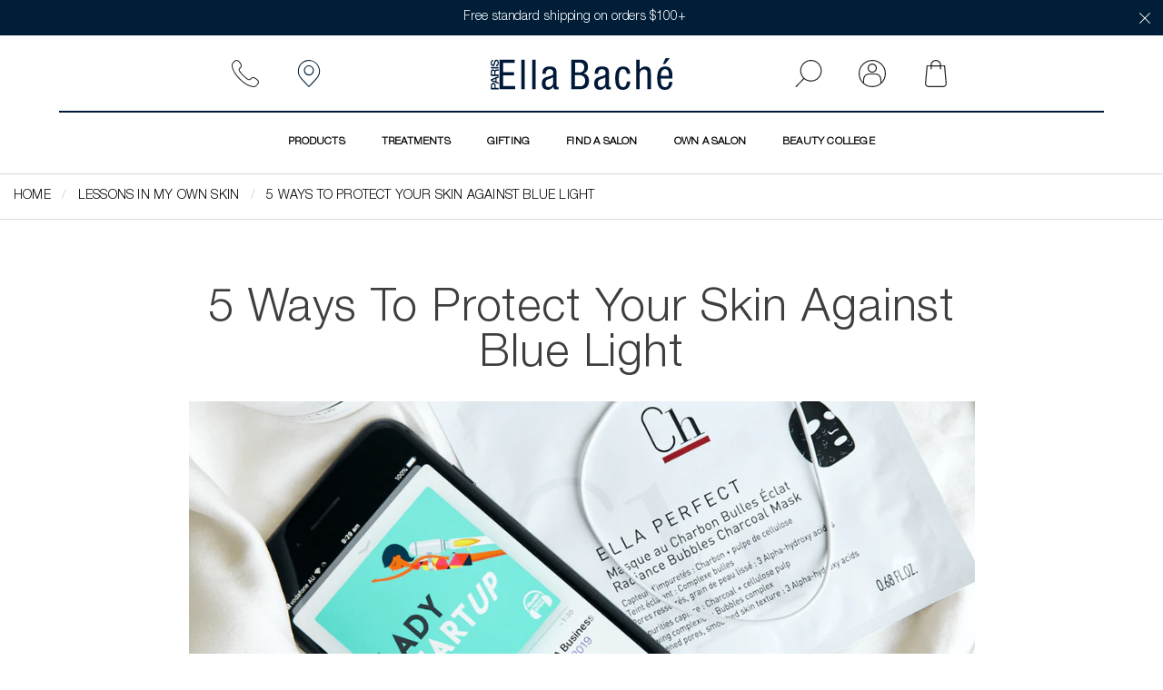

--- FILE ---
content_type: text/html; charset=utf-8
request_url: https://www.ellabache.com.au/blogs/ella-bache/5-ways-to-protect-your-skin-against-blue-light
body_size: 43232
content:















<!doctype html>
<html class="no-js" lang="en-AU">
  <script type="text/javascript">
    (function(c,l,a,r,i,t,y){
        c[a]=c[a]||function(){(c[a].q=c[a].q||[]).push(arguments)};
        t=l.createElement(r);t.async=1;t.src="https://www.clarity.ms/tag/"+i;
        y=l.getElementsByTagName(r)[0];y.parentNode.insertBefore(t,y);
    })(window, document, "clarity", "script", "muo5pwdp14");
  </script>
  <head>
    <meta name="google-site-verification" content="6ky2thTIz6HJa5KJSrV3oanrewmz646LZO2eNwiyISA" />
    <meta charset="utf-8">
    <meta http-equiv="X-UA-Compatible" content="IE=edge">
    <meta name="viewport" content="width=device-width,initial-scale=1">
    <meta name="theme-color" content="">
    <meta name="google-site-verification" content="GDMPDqKBpSa8zhUm3ahA1PzyfjMuiC5LfzVmQd3vIe8"><link rel="canonical" href="https://www.ellabache.com.au/blogs/ella-bache/5-ways-to-protect-your-skin-against-blue-light">
    <link rel="preconnect" href="https://cdn.shopify.com" crossorigin><link rel="icon" type="image/png" href="//www.ellabache.com.au/cdn/shop/files/favicon_32x32.png?v=1613188122"><link rel="preconnect" href="https://fonts.shopifycdn.com" crossorigin><title>
      5 Ways To Protect Your Skin Against Blue Light
 &ndash; Ella Baché</title><meta name="description" content="We’ve never been more dependent on digital technology; it eats up over 9 hours of our day (on average) which is more time than most of us spend sleeping. So attached are we to our smart phones, computers, and tablets that we’re convinced we can’t live without them. But that same dependency may be accelerating the way o">
  <script>window.performance && window.performance.mark && window.performance.mark('shopify.content_for_header.start');</script><meta name="google-site-verification" content="Cuz1P0KTu09I3tGJj17DPRZckr8WtD19OqMc91eJWSY">
<meta name="google-site-verification" content="Cuz1P0KTu09I3tGJj17DPRZckr8WtD19OqMc91eJWSY">
<meta name="facebook-domain-verification" content="4dg1yur0xo6afgt78e0xmamxi9dse0">
<meta id="shopify-digital-wallet" name="shopify-digital-wallet" content="/29991646/digital_wallets/dialog">
<meta name="shopify-checkout-api-token" content="cc6b995cb11e03c7299cb260a00ea135">
<meta id="in-context-paypal-metadata" data-shop-id="29991646" data-venmo-supported="false" data-environment="production" data-locale="en_US" data-paypal-v4="true" data-currency="AUD">
<link rel="alternate" type="application/atom+xml" title="Feed" href="/blogs/ella-bache.atom" />
<script async="async" src="/checkouts/internal/preloads.js?locale=en-AU"></script>
<link rel="preconnect" href="https://shop.app" crossorigin="anonymous">
<script async="async" src="https://shop.app/checkouts/internal/preloads.js?locale=en-AU&shop_id=29991646" crossorigin="anonymous"></script>
<script id="apple-pay-shop-capabilities" type="application/json">{"shopId":29991646,"countryCode":"AU","currencyCode":"AUD","merchantCapabilities":["supports3DS"],"merchantId":"gid:\/\/shopify\/Shop\/29991646","merchantName":"Ella Baché","requiredBillingContactFields":["postalAddress","email","phone"],"requiredShippingContactFields":["postalAddress","email","phone"],"shippingType":"shipping","supportedNetworks":["visa","masterCard","amex","jcb"],"total":{"type":"pending","label":"Ella Baché","amount":"1.00"},"shopifyPaymentsEnabled":true,"supportsSubscriptions":true}</script>
<script id="shopify-features" type="application/json">{"accessToken":"cc6b995cb11e03c7299cb260a00ea135","betas":["rich-media-storefront-analytics"],"domain":"www.ellabache.com.au","predictiveSearch":true,"shopId":29991646,"locale":"en"}</script>
<script>var Shopify = Shopify || {};
Shopify.shop = "ella-bache-au.myshopify.com";
Shopify.locale = "en";
Shopify.currency = {"active":"AUD","rate":"1.0"};
Shopify.country = "AU";
Shopify.theme = {"name":"Ellabache : Production","id":127522832433,"schema_name":"Dawn","schema_version":"3.0.0","theme_store_id":null,"role":"main"};
Shopify.theme.handle = "null";
Shopify.theme.style = {"id":null,"handle":null};
Shopify.cdnHost = "www.ellabache.com.au/cdn";
Shopify.routes = Shopify.routes || {};
Shopify.routes.root = "/";</script>
<script type="module">!function(o){(o.Shopify=o.Shopify||{}).modules=!0}(window);</script>
<script>!function(o){function n(){var o=[];function n(){o.push(Array.prototype.slice.apply(arguments))}return n.q=o,n}var t=o.Shopify=o.Shopify||{};t.loadFeatures=n(),t.autoloadFeatures=n()}(window);</script>
<script>
  window.ShopifyPay = window.ShopifyPay || {};
  window.ShopifyPay.apiHost = "shop.app\/pay";
  window.ShopifyPay.redirectState = null;
</script>
<script id="shop-js-analytics" type="application/json">{"pageType":"article"}</script>
<script defer="defer" async type="module" src="//www.ellabache.com.au/cdn/shopifycloud/shop-js/modules/v2/client.init-shop-cart-sync_BdyHc3Nr.en.esm.js"></script>
<script defer="defer" async type="module" src="//www.ellabache.com.au/cdn/shopifycloud/shop-js/modules/v2/chunk.common_Daul8nwZ.esm.js"></script>
<script type="module">
  await import("//www.ellabache.com.au/cdn/shopifycloud/shop-js/modules/v2/client.init-shop-cart-sync_BdyHc3Nr.en.esm.js");
await import("//www.ellabache.com.au/cdn/shopifycloud/shop-js/modules/v2/chunk.common_Daul8nwZ.esm.js");

  window.Shopify.SignInWithShop?.initShopCartSync?.({"fedCMEnabled":true,"windoidEnabled":true});

</script>
<script>
  window.Shopify = window.Shopify || {};
  if (!window.Shopify.featureAssets) window.Shopify.featureAssets = {};
  window.Shopify.featureAssets['shop-js'] = {"shop-cart-sync":["modules/v2/client.shop-cart-sync_QYOiDySF.en.esm.js","modules/v2/chunk.common_Daul8nwZ.esm.js"],"init-fed-cm":["modules/v2/client.init-fed-cm_DchLp9rc.en.esm.js","modules/v2/chunk.common_Daul8nwZ.esm.js"],"shop-button":["modules/v2/client.shop-button_OV7bAJc5.en.esm.js","modules/v2/chunk.common_Daul8nwZ.esm.js"],"init-windoid":["modules/v2/client.init-windoid_DwxFKQ8e.en.esm.js","modules/v2/chunk.common_Daul8nwZ.esm.js"],"shop-cash-offers":["modules/v2/client.shop-cash-offers_DWtL6Bq3.en.esm.js","modules/v2/chunk.common_Daul8nwZ.esm.js","modules/v2/chunk.modal_CQq8HTM6.esm.js"],"shop-toast-manager":["modules/v2/client.shop-toast-manager_CX9r1SjA.en.esm.js","modules/v2/chunk.common_Daul8nwZ.esm.js"],"init-shop-email-lookup-coordinator":["modules/v2/client.init-shop-email-lookup-coordinator_UhKnw74l.en.esm.js","modules/v2/chunk.common_Daul8nwZ.esm.js"],"pay-button":["modules/v2/client.pay-button_DzxNnLDY.en.esm.js","modules/v2/chunk.common_Daul8nwZ.esm.js"],"avatar":["modules/v2/client.avatar_BTnouDA3.en.esm.js"],"init-shop-cart-sync":["modules/v2/client.init-shop-cart-sync_BdyHc3Nr.en.esm.js","modules/v2/chunk.common_Daul8nwZ.esm.js"],"shop-login-button":["modules/v2/client.shop-login-button_D8B466_1.en.esm.js","modules/v2/chunk.common_Daul8nwZ.esm.js","modules/v2/chunk.modal_CQq8HTM6.esm.js"],"init-customer-accounts-sign-up":["modules/v2/client.init-customer-accounts-sign-up_C8fpPm4i.en.esm.js","modules/v2/client.shop-login-button_D8B466_1.en.esm.js","modules/v2/chunk.common_Daul8nwZ.esm.js","modules/v2/chunk.modal_CQq8HTM6.esm.js"],"init-shop-for-new-customer-accounts":["modules/v2/client.init-shop-for-new-customer-accounts_CVTO0Ztu.en.esm.js","modules/v2/client.shop-login-button_D8B466_1.en.esm.js","modules/v2/chunk.common_Daul8nwZ.esm.js","modules/v2/chunk.modal_CQq8HTM6.esm.js"],"init-customer-accounts":["modules/v2/client.init-customer-accounts_dRgKMfrE.en.esm.js","modules/v2/client.shop-login-button_D8B466_1.en.esm.js","modules/v2/chunk.common_Daul8nwZ.esm.js","modules/v2/chunk.modal_CQq8HTM6.esm.js"],"shop-follow-button":["modules/v2/client.shop-follow-button_CkZpjEct.en.esm.js","modules/v2/chunk.common_Daul8nwZ.esm.js","modules/v2/chunk.modal_CQq8HTM6.esm.js"],"lead-capture":["modules/v2/client.lead-capture_BntHBhfp.en.esm.js","modules/v2/chunk.common_Daul8nwZ.esm.js","modules/v2/chunk.modal_CQq8HTM6.esm.js"],"checkout-modal":["modules/v2/client.checkout-modal_CfxcYbTm.en.esm.js","modules/v2/chunk.common_Daul8nwZ.esm.js","modules/v2/chunk.modal_CQq8HTM6.esm.js"],"shop-login":["modules/v2/client.shop-login_Da4GZ2H6.en.esm.js","modules/v2/chunk.common_Daul8nwZ.esm.js","modules/v2/chunk.modal_CQq8HTM6.esm.js"],"payment-terms":["modules/v2/client.payment-terms_MV4M3zvL.en.esm.js","modules/v2/chunk.common_Daul8nwZ.esm.js","modules/v2/chunk.modal_CQq8HTM6.esm.js"]};
</script>
<script>(function() {
  var isLoaded = false;
  function asyncLoad() {
    if (isLoaded) return;
    isLoaded = true;
    var urls = ["https:\/\/na.shgcdn3.com\/collector.js?shop=ella-bache-au.myshopify.com","https:\/\/cdn1.stamped.io\/files\/widget.min.js?shop=ella-bache-au.myshopify.com","\/\/cdn.shopify.com\/proxy\/be070841ce06f36449ac95820c95e756e97c1f94e1cdef168346f4145804b2b8\/ellabache49720.activehosted.com\/js\/site-tracking.php?shop=ella-bache-au.myshopify.com\u0026sp-cache-control=cHVibGljLCBtYXgtYWdlPTkwMA","https:\/\/l.getsitecontrol.com\/94myjq14.js?shop=ella-bache-au.myshopify.com","https:\/\/t.cfjump.com\/tag\/60519?shop=ella-bache-au.myshopify.com","\/\/cdn.shopify.com\/proxy\/07280211a464fcc17e23539b8c4b3d29afd0553cde52c573d90d220ba7a41af8\/cdn.bogos.io\/script_tag\/secomapp.scripttag.js?shop=ella-bache-au.myshopify.com\u0026sp-cache-control=cHVibGljLCBtYXgtYWdlPTkwMA","https:\/\/cdn.attn.tv\/ellabache\/dtag.js?shop=ella-bache-au.myshopify.com"];
    for (var i = 0; i < urls.length; i++) {
      var s = document.createElement('script');
      s.type = 'text/javascript';
      s.async = true;
      s.src = urls[i];
      var x = document.getElementsByTagName('script')[0];
      x.parentNode.insertBefore(s, x);
    }
  };
  if(window.attachEvent) {
    window.attachEvent('onload', asyncLoad);
  } else {
    window.addEventListener('load', asyncLoad, false);
  }
})();</script>
<script id="__st">var __st={"a":29991646,"offset":39600,"reqid":"2f5d94be-281a-4c01-9ba9-cf8e85130b18-1768941704","pageurl":"www.ellabache.com.au\/blogs\/ella-bache\/5-ways-to-protect-your-skin-against-blue-light","s":"articles-29834248241","u":"4a5b4271a133","p":"article","rtyp":"article","rid":29834248241};</script>
<script>window.ShopifyPaypalV4VisibilityTracking = true;</script>
<script id="captcha-bootstrap">!function(){'use strict';const t='contact',e='account',n='new_comment',o=[[t,t],['blogs',n],['comments',n],[t,'customer']],c=[[e,'customer_login'],[e,'guest_login'],[e,'recover_customer_password'],[e,'create_customer']],r=t=>t.map((([t,e])=>`form[action*='/${t}']:not([data-nocaptcha='true']) input[name='form_type'][value='${e}']`)).join(','),a=t=>()=>t?[...document.querySelectorAll(t)].map((t=>t.form)):[];function s(){const t=[...o],e=r(t);return a(e)}const i='password',u='form_key',d=['recaptcha-v3-token','g-recaptcha-response','h-captcha-response',i],f=()=>{try{return window.sessionStorage}catch{return}},m='__shopify_v',_=t=>t.elements[u];function p(t,e,n=!1){try{const o=window.sessionStorage,c=JSON.parse(o.getItem(e)),{data:r}=function(t){const{data:e,action:n}=t;return t[m]||n?{data:e,action:n}:{data:t,action:n}}(c);for(const[e,n]of Object.entries(r))t.elements[e]&&(t.elements[e].value=n);n&&o.removeItem(e)}catch(o){console.error('form repopulation failed',{error:o})}}const l='form_type',E='cptcha';function T(t){t.dataset[E]=!0}const w=window,h=w.document,L='Shopify',v='ce_forms',y='captcha';let A=!1;((t,e)=>{const n=(g='f06e6c50-85a8-45c8-87d0-21a2b65856fe',I='https://cdn.shopify.com/shopifycloud/storefront-forms-hcaptcha/ce_storefront_forms_captcha_hcaptcha.v1.5.2.iife.js',D={infoText:'Protected by hCaptcha',privacyText:'Privacy',termsText:'Terms'},(t,e,n)=>{const o=w[L][v],c=o.bindForm;if(c)return c(t,g,e,D).then(n);var r;o.q.push([[t,g,e,D],n]),r=I,A||(h.body.append(Object.assign(h.createElement('script'),{id:'captcha-provider',async:!0,src:r})),A=!0)});var g,I,D;w[L]=w[L]||{},w[L][v]=w[L][v]||{},w[L][v].q=[],w[L][y]=w[L][y]||{},w[L][y].protect=function(t,e){n(t,void 0,e),T(t)},Object.freeze(w[L][y]),function(t,e,n,w,h,L){const[v,y,A,g]=function(t,e,n){const i=e?o:[],u=t?c:[],d=[...i,...u],f=r(d),m=r(i),_=r(d.filter((([t,e])=>n.includes(e))));return[a(f),a(m),a(_),s()]}(w,h,L),I=t=>{const e=t.target;return e instanceof HTMLFormElement?e:e&&e.form},D=t=>v().includes(t);t.addEventListener('submit',(t=>{const e=I(t);if(!e)return;const n=D(e)&&!e.dataset.hcaptchaBound&&!e.dataset.recaptchaBound,o=_(e),c=g().includes(e)&&(!o||!o.value);(n||c)&&t.preventDefault(),c&&!n&&(function(t){try{if(!f())return;!function(t){const e=f();if(!e)return;const n=_(t);if(!n)return;const o=n.value;o&&e.removeItem(o)}(t);const e=Array.from(Array(32),(()=>Math.random().toString(36)[2])).join('');!function(t,e){_(t)||t.append(Object.assign(document.createElement('input'),{type:'hidden',name:u})),t.elements[u].value=e}(t,e),function(t,e){const n=f();if(!n)return;const o=[...t.querySelectorAll(`input[type='${i}']`)].map((({name:t})=>t)),c=[...d,...o],r={};for(const[a,s]of new FormData(t).entries())c.includes(a)||(r[a]=s);n.setItem(e,JSON.stringify({[m]:1,action:t.action,data:r}))}(t,e)}catch(e){console.error('failed to persist form',e)}}(e),e.submit())}));const S=(t,e)=>{t&&!t.dataset[E]&&(n(t,e.some((e=>e===t))),T(t))};for(const o of['focusin','change'])t.addEventListener(o,(t=>{const e=I(t);D(e)&&S(e,y())}));const B=e.get('form_key'),M=e.get(l),P=B&&M;t.addEventListener('DOMContentLoaded',(()=>{const t=y();if(P)for(const e of t)e.elements[l].value===M&&p(e,B);[...new Set([...A(),...v().filter((t=>'true'===t.dataset.shopifyCaptcha))])].forEach((e=>S(e,t)))}))}(h,new URLSearchParams(w.location.search),n,t,e,['guest_login'])})(!0,!0)}();</script>
<script integrity="sha256-4kQ18oKyAcykRKYeNunJcIwy7WH5gtpwJnB7kiuLZ1E=" data-source-attribution="shopify.loadfeatures" defer="defer" src="//www.ellabache.com.au/cdn/shopifycloud/storefront/assets/storefront/load_feature-a0a9edcb.js" crossorigin="anonymous"></script>
<script crossorigin="anonymous" defer="defer" src="//www.ellabache.com.au/cdn/shopifycloud/storefront/assets/shopify_pay/storefront-65b4c6d7.js?v=20250812"></script>
<script data-source-attribution="shopify.dynamic_checkout.dynamic.init">var Shopify=Shopify||{};Shopify.PaymentButton=Shopify.PaymentButton||{isStorefrontPortableWallets:!0,init:function(){window.Shopify.PaymentButton.init=function(){};var t=document.createElement("script");t.src="https://www.ellabache.com.au/cdn/shopifycloud/portable-wallets/latest/portable-wallets.en.js",t.type="module",document.head.appendChild(t)}};
</script>
<script data-source-attribution="shopify.dynamic_checkout.buyer_consent">
  function portableWalletsHideBuyerConsent(e){var t=document.getElementById("shopify-buyer-consent"),n=document.getElementById("shopify-subscription-policy-button");t&&n&&(t.classList.add("hidden"),t.setAttribute("aria-hidden","true"),n.removeEventListener("click",e))}function portableWalletsShowBuyerConsent(e){var t=document.getElementById("shopify-buyer-consent"),n=document.getElementById("shopify-subscription-policy-button");t&&n&&(t.classList.remove("hidden"),t.removeAttribute("aria-hidden"),n.addEventListener("click",e))}window.Shopify?.PaymentButton&&(window.Shopify.PaymentButton.hideBuyerConsent=portableWalletsHideBuyerConsent,window.Shopify.PaymentButton.showBuyerConsent=portableWalletsShowBuyerConsent);
</script>
<script data-source-attribution="shopify.dynamic_checkout.cart.bootstrap">document.addEventListener("DOMContentLoaded",(function(){function t(){return document.querySelector("shopify-accelerated-checkout-cart, shopify-accelerated-checkout")}if(t())Shopify.PaymentButton.init();else{new MutationObserver((function(e,n){t()&&(Shopify.PaymentButton.init(),n.disconnect())})).observe(document.body,{childList:!0,subtree:!0})}}));
</script>
<link id="shopify-accelerated-checkout-styles" rel="stylesheet" media="screen" href="https://www.ellabache.com.au/cdn/shopifycloud/portable-wallets/latest/accelerated-checkout-backwards-compat.css" crossorigin="anonymous">
<style id="shopify-accelerated-checkout-cart">
        #shopify-buyer-consent {
  margin-top: 1em;
  display: inline-block;
  width: 100%;
}

#shopify-buyer-consent.hidden {
  display: none;
}

#shopify-subscription-policy-button {
  background: none;
  border: none;
  padding: 0;
  text-decoration: underline;
  font-size: inherit;
  cursor: pointer;
}

#shopify-subscription-policy-button::before {
  box-shadow: none;
}

      </style>

<script>window.performance && window.performance.mark && window.performance.mark('shopify.content_for_header.end');</script>
  



  <script type="text/javascript">
    window.__shgProducts = window.__shgProducts || {};
    
      
      
    
  </script>



  <script type="text/javascript">
    
      window.__shgMoneyFormat = window.__shgMoneyFormat || {"AUD":{"currency":"AUD","currency_symbol":"$","currency_symbol_location":"left","decimal_places":2,"decimal_separator":".","thousands_separator":","}};
    
    window.__shgCurrentCurrencyCode = window.__shgCurrentCurrencyCode || {
      currency: "AUD",
      currency_symbol: "$",
      decimal_separator: ".",
      thousands_separator: ",",
      decimal_places: 2,
      currency_symbol_location: "left"
    };
  </script>



    <link href="//www.ellabache.com.au/cdn/shop/t/846/assets/base.css?v=117541214494708934151765937170" rel="stylesheet" type="text/css" media="all" />
    <script src="//www.ellabache.com.au/cdn/shop/t/846/assets/jquery-3.7.0.min.js?v=53701203449885855251762424847"></script>
    <link rel="stylesheet" href="https://cdnjs.cloudflare.com/ajax/libs/Swiper/5.3.8/css/swiper.min.css"> 
    <script>
    var RESOURCES = {
        cartJSON : {"note":null,"attributes":{},"original_total_price":0,"total_price":0,"total_discount":0,"total_weight":0.0,"item_count":0,"items":[],"requires_shipping":false,"currency":"AUD","items_subtotal_price":0,"cart_level_discount_applications":[],"checkout_charge_amount":0},
        free_shipping_threshold_warning_enabled: true,
        threshold_one_ammount: 10000,
        threshold_two_ammount: 0,
        threshold_three_ammount: 0,
        threshold_one_message: "XXX more to get \u003cstrong\u003eFREE STANDARD SHIPPING\u003c\/strong\u003e",
        threshold_two_message: "XXX more to get \u003cstrong\u003eFREE EXPRESS SHIPPING\u003c\/strong\u003e",
        threshold_three_message: "Order XXX more to get Free Standard Shipping (save $10",
        threshold_3_output_msg: "",
        free_express_shipping: "\u003cstrong\u003eEnjoy free standard shipping on us\u003c\/strong\u003e",
        free_shipping: "\u003cstrong\u003eEnjoy free standard shipping on us\u003c\/strong\u003e",
        money_format: "${{amount}}"
    }
</script>
    <script>
    function check(type){
      return $('body').find(type).length;
    }
    function setCookie(cname, cvalue, exdays) {
      var d = new Date();
      d.setTime(d.getTime() + (exdays*24*60*60*1000));
      var expires = "expires="+ d.toUTCString();
      document.cookie = cname + "=" + cvalue + ";" + expires + ";path=/";
    }
    function getCookie(cname) {
      var name = cname + "=";
      var decodedCookie = decodeURIComponent(document.cookie);
      var ca = decodedCookie.split(';');
      for(var i = 0; i < ca.length; i++) {
        var c = ca[i];
        while (c.charAt(0) == ' ') {
          c = c.substring(1);
        }
        if (c.indexOf(name) == 0) {
          return c.substring(name.length, c.length);
        }
      }
      return "";
    }
    if( getCookie('eb_landingPage') == null || getCookie('eb_landingPage') == "" ){
        setCookie('eb_landingPage', window.location.href, 24);
    }     
    </script>
  <!-- Google Tag Manager -->

<script>
(function(w,d,s,l,i){w[l]=w[l]||[];w[l].push({'gtm.start':
    new Date().getTime(),event:'gtm.js'});var f=d.getElementsByTagName(s)[0],
    j=d.createElement(s),dl=l!='dataLayer'?'&l='+l:'';j.async=true;j.src=
    'https://www.googletagmanager.com/gtm.js?id='+i+dl;f.parentNode.insertBefore(j,f);
    })(window,document,'script','dataLayer','GTM-T3SCHT6');
    
</script>

<!-- End Google Tag Manager -->


<script type="text/javascript">
  
    window.SHG_CUSTOMER = null;
  
</script>






<meta property="og:site_name" content="Ella Baché"><meta property="og:url" content="https://www.ellabache.com.au/blogs/ella-bache/5-ways-to-protect-your-skin-against-blue-light"><meta property="og:title" content="5 Ways To Protect Your Skin Against Blue Light"><meta property="og:type" content="article"><meta property="og:description" content="    We’ve never been more dependent on digital technology; it eats up over 9 hours of our day (on average) which is more time than most of us spend sleeping. So attached are we to our smart phones, computers, and tablets that we’re convinced we can’t live without them. But that same dependency may be accelerating the way our skin ages.The culprit is blue light. Also known as High Energy Visible (HEV) light, it’s light with short wavelengths that produce a high amount of energy. We’re exposed to blue light from the sun but also from our favourite devices. While there are some positive benefits that come from blue light (it can elevate your mood and make you more alert), research has shown that it can cause DNA damage and visible changes in our skin.Blue Light = Premature AgeingBlue light can penetrate the skin, causing free-radical production along with inflammation, redness, hyperpigmentation, wrinkles, and the breakdown of healthy collagen and elastin (the support structures of the skin).  While research continues into exactly how much blue light is emitted through our devices, some dermatologists have reported specific patterns of hyperpigmentation in their patients in the same place that they hold their phone up to their face.  As eradicating screen time from our everyday isn’t a realistic solution, it’s worth considering other ways that you can protect yourself against premature ageing.Your Blue-Light Protection Plan                                  1. Use Antioxidant-rich skin care daily to fight the effects of free radicals. Our NEW Radiance+ Treatment Oil is super-charged with Antioxidant-rich, 100% natural oils to help reinforce the skin’s natural barrier protection.                                            2. Wear a physical mineral sunscreen or makeup containing iron oxide. Our Great Sunguard SPF40 Foundation offers broad-spectrum protection in a wearable, medium-coverage foundation. Reapply through the day to maintain the best protection.                                                                                    3. Use earphones or go hands-free when you use your phone to avoid direct contact with your skin.4. Invest in a blue-light shield for your devices and computer.5. Dim the brightness of your phone and computer screen (but not so much that your eyes strain). You can also activate the ‘night shift’ function on your iPhone in Apple settings or download an app like f.lux for Android devlces.                                 Learn about how you can revive your radiance with our targeted NeoBright Collection.Learn more about or Suncare range.                                      Did you know?Ella Baché are the leaders in skincare, beauty therapy and education, and we are also the largest premium salon network in Australia. With over 65 years of experience in the skincare industry as well as education, we offer our students flexible study options and a career pathway into our extensive independently owned salon network.Click here to find out more about our new Ella Baché College EdFlex™ program.Click here to learn what it takes to partner with us and own your own salon.                              "><meta property="og:image" content="http://www.ellabache.com.au/cdn/shop/articles/Blog-Blue-Light-Protection-Plan-Header_56f774dc-eeff-4901-8da9-6694d5f91e28_1024x1024.png?v=1576217735"><meta property="og:image:secure_url" content="https://www.ellabache.com.au/cdn/shop/articles/Blog-Blue-Light-Protection-Plan-Header_56f774dc-eeff-4901-8da9-6694d5f91e28_1024x1024.png?v=1576217735"><meta name="twitter:site" content="@"><meta name="twitter:card" content="summary_large_image"><meta name="twitter:title" content="5 Ways To Protect Your Skin Against Blue Light"><meta name="twitter:description" content="    We’ve never been more dependent on digital technology; it eats up over 9 hours of our day (on average) which is more time than most of us spend sleeping. So attached are we to our smart phones, computers, and tablets that we’re convinced we can’t live without them. But that same dependency may be accelerating the way our skin ages.The culprit is blue light. Also known as High Energy Visible (HEV) light, it’s light with short wavelengths that produce a high amount of energy. We’re exposed to blue light from the sun but also from our favourite devices. While there are some positive benefits that come from blue light (it can elevate your mood and make you more alert), research has shown that it can cause DNA damage and visible changes in our skin.Blue Light = Premature AgeingBlue light can penetrate the skin, causing free-radical production along with inflammation, redness, hyperpigmentation, wrinkles, and the breakdown of healthy collagen and elastin (the support structures of the skin).  While research continues into exactly how much blue light is emitted through our devices, some dermatologists have reported specific patterns of hyperpigmentation in their patients in the same place that they hold their phone up to their face.  As eradicating screen time from our everyday isn’t a realistic solution, it’s worth considering other ways that you can protect yourself against premature ageing.Your Blue-Light Protection Plan                                  1. Use Antioxidant-rich skin care daily to fight the effects of free radicals. Our NEW Radiance+ Treatment Oil is super-charged with Antioxidant-rich, 100% natural oils to help reinforce the skin’s natural barrier protection.                                            2. Wear a physical mineral sunscreen or makeup containing iron oxide. Our Great Sunguard SPF40 Foundation offers broad-spectrum protection in a wearable, medium-coverage foundation. Reapply through the day to maintain the best protection.                                                                                    3. Use earphones or go hands-free when you use your phone to avoid direct contact with your skin.4. Invest in a blue-light shield for your devices and computer.5. Dim the brightness of your phone and computer screen (but not so much that your eyes strain). You can also activate the ‘night shift’ function on your iPhone in Apple settings or download an app like f.lux for Android devlces.                                 Learn about how you can revive your radiance with our targeted NeoBright Collection.Learn more about or Suncare range.                                      Did you know?Ella Baché are the leaders in skincare, beauty therapy and education, and we are also the largest premium salon network in Australia. With over 65 years of experience in the skincare industry as well as education, we offer our students flexible study options and a career pathway into our extensive independently owned salon network.Click here to find out more about our new Ella Baché College EdFlex™ program.Click here to learn what it takes to partner with us and own your own salon.                              "><script src="//www.ellabache.com.au/cdn/shop/t/846/assets/phone-dynamics.js?v=68079890482641949231762424847" defer="defer"></script>
  

<script type="text/javascript">
  
    window.SHG_CUSTOMER = null;
  
</script>







  <style>
    .afterpay-widget-cartdrawer + square-placement{margin:0;padding:4px; text-align: center;}
    .afterpay-widget-product + square-placement{padding:5px; border-top: 1px solid rgba(0, 0, 0, 0.15);border-bottom: 1px solid rgba(0, 0, 0, 0.15);margin-bottom:15px !important;}
</style>
<script>
// Overrides:
// var afterpay_msg_size = 'sm';  // Can be 'xs', 'sm', 'md' or 'lg'.
// var afterpay_bold_amount = true;
// var afterpay_logo_theme = 'colour';  // Can be 'colour', 'black' or 'white'.
// var afterpay_modal_open_icon = true;
// var afterpay_hide_upper_limit = false;
// var afterpay_hide_lower_limit = true;
// var afterpay_show_if_outside_limits = true;

// var afterpay_product_integration_enabled = true;
   var afterpay_product_selector = '.afterpay-widget-product';
// var afterpay_variable_price_fallback = false;
// var afterpay_variable_price_fallback_selector = '';
// var afterpay_variable_price_fallback_method = 'mutation';  // Can be 'mutation' or 'interval'.

// var afterpay_cart_integration_enabled = true;
// var afterpay_cart_static_selector = '#cart-subtotal-selector';
// var afterpay_variable_subtotal_fallback = false;
// var afterpay_variable_subtotal_fallback_selector = '';
// var afterpay_variable_subtotal_fallback_method = 'mutation'; // Can be 'mutation' or 'interval'.

var afterpay_dynamic_cart_integration_enabled = true;
var afterpay_dynamic_cart_selector = '#cart-mini .afterpay-widget-cartdrawer';
var afterpay_dynamic_cart_observer_target = '.cart-line-item';

// var afterpay_footer_logo_enabled = true;
// var afterpay_footer_logo_format = 'icon';  // Can be 'icon', 'stacked' or 'logo'.
// var afterpay_footer_logo_theme = 'colour'; // Can be 'colour', 'black' or 'white'.
// var afterpay_footer_logo_background = 'border';  // Can be 'border' or 'transparent'.
// var afterpay_footer_logo_container = 'footer ul.payment-icons';
// var afterpay_footer_logo_template = '<li class="payment-icon"><object data="{logo_path}" type="image/svg+xml"></object></li>';

// Non-editable fields:
var afterpay_js_language = "en";
var afterpay_js_country = "AU";
var afterpay_shop_currency = "AUD";
var afterpay_cart_currency = "AUD";
var afterpay_shop_money_format = "${{amount}}";
var afterpay_shop_permanent_domain = "ella-bache-au.myshopify.com";
var afterpay_theme_name = "Ellabache : Production";
var afterpay_product = null;
var afterpay_product_collections = "";
var afterpay_current_variant = null;
var afterpay_cart_total_price = 0;
var afterpay_cart_skus = "";
var afterpay_cart_collections = "";
var afterpay_js_snippet_version = '1.2.1';
</script>
<script type="text/javascript" src="https://static.afterpay.com/shopify-afterpay-javascript.js"></script>
<!-- BEGIN app block: shopify://apps/attentive/blocks/attn-tag/8df62c72-8fe4-407e-a5b3-72132be30a0d --><script type="text/javascript" src="https://cdn.attn.tv/ellabache/dtag.js?source=app-embed" defer="defer"></script>


<!-- END app block --><!-- BEGIN app block: shopify://apps/stape-conversion-tracking/blocks/gtm/7e13c847-7971-409d-8fe0-29ec14d5f048 --><script>
  window.lsData = {};
  window.dataLayer = window.dataLayer || [];
  window.addEventListener("message", (event) => {
    if (event.data?.event) {
      window.dataLayer.push(event.data);
    }
  });
  window.dataShopStape = {
    shop: "www.ellabache.com.au",
    shopId: "29991646",
  }
</script>

<!-- END app block --><script src="https://cdn.shopify.com/extensions/019bc5da-5ba6-7e9a-9888-a6222a70d7c3/js-client-214/assets/pushowl-shopify.js" type="text/javascript" defer="defer"></script>
<script src="https://cdn.shopify.com/extensions/019b8ed3-90b4-7b95-8e01-aa6b35f1be2e/stape-remix-29/assets/widget.js" type="text/javascript" defer="defer"></script>
<link href="https://monorail-edge.shopifysvc.com" rel="dns-prefetch">
<script>(function(){if ("sendBeacon" in navigator && "performance" in window) {try {var session_token_from_headers = performance.getEntriesByType('navigation')[0].serverTiming.find(x => x.name == '_s').description;} catch {var session_token_from_headers = undefined;}var session_cookie_matches = document.cookie.match(/_shopify_s=([^;]*)/);var session_token_from_cookie = session_cookie_matches && session_cookie_matches.length === 2 ? session_cookie_matches[1] : "";var session_token = session_token_from_headers || session_token_from_cookie || "";function handle_abandonment_event(e) {var entries = performance.getEntries().filter(function(entry) {return /monorail-edge.shopifysvc.com/.test(entry.name);});if (!window.abandonment_tracked && entries.length === 0) {window.abandonment_tracked = true;var currentMs = Date.now();var navigation_start = performance.timing.navigationStart;var payload = {shop_id: 29991646,url: window.location.href,navigation_start,duration: currentMs - navigation_start,session_token,page_type: "article"};window.navigator.sendBeacon("https://monorail-edge.shopifysvc.com/v1/produce", JSON.stringify({schema_id: "online_store_buyer_site_abandonment/1.1",payload: payload,metadata: {event_created_at_ms: currentMs,event_sent_at_ms: currentMs}}));}}window.addEventListener('pagehide', handle_abandonment_event);}}());</script>
<script id="web-pixels-manager-setup">(function e(e,d,r,n,o){if(void 0===o&&(o={}),!Boolean(null===(a=null===(i=window.Shopify)||void 0===i?void 0:i.analytics)||void 0===a?void 0:a.replayQueue)){var i,a;window.Shopify=window.Shopify||{};var t=window.Shopify;t.analytics=t.analytics||{};var s=t.analytics;s.replayQueue=[],s.publish=function(e,d,r){return s.replayQueue.push([e,d,r]),!0};try{self.performance.mark("wpm:start")}catch(e){}var l=function(){var e={modern:/Edge?\/(1{2}[4-9]|1[2-9]\d|[2-9]\d{2}|\d{4,})\.\d+(\.\d+|)|Firefox\/(1{2}[4-9]|1[2-9]\d|[2-9]\d{2}|\d{4,})\.\d+(\.\d+|)|Chrom(ium|e)\/(9{2}|\d{3,})\.\d+(\.\d+|)|(Maci|X1{2}).+ Version\/(15\.\d+|(1[6-9]|[2-9]\d|\d{3,})\.\d+)([,.]\d+|)( \(\w+\)|)( Mobile\/\w+|) Safari\/|Chrome.+OPR\/(9{2}|\d{3,})\.\d+\.\d+|(CPU[ +]OS|iPhone[ +]OS|CPU[ +]iPhone|CPU IPhone OS|CPU iPad OS)[ +]+(15[._]\d+|(1[6-9]|[2-9]\d|\d{3,})[._]\d+)([._]\d+|)|Android:?[ /-](13[3-9]|1[4-9]\d|[2-9]\d{2}|\d{4,})(\.\d+|)(\.\d+|)|Android.+Firefox\/(13[5-9]|1[4-9]\d|[2-9]\d{2}|\d{4,})\.\d+(\.\d+|)|Android.+Chrom(ium|e)\/(13[3-9]|1[4-9]\d|[2-9]\d{2}|\d{4,})\.\d+(\.\d+|)|SamsungBrowser\/([2-9]\d|\d{3,})\.\d+/,legacy:/Edge?\/(1[6-9]|[2-9]\d|\d{3,})\.\d+(\.\d+|)|Firefox\/(5[4-9]|[6-9]\d|\d{3,})\.\d+(\.\d+|)|Chrom(ium|e)\/(5[1-9]|[6-9]\d|\d{3,})\.\d+(\.\d+|)([\d.]+$|.*Safari\/(?![\d.]+ Edge\/[\d.]+$))|(Maci|X1{2}).+ Version\/(10\.\d+|(1[1-9]|[2-9]\d|\d{3,})\.\d+)([,.]\d+|)( \(\w+\)|)( Mobile\/\w+|) Safari\/|Chrome.+OPR\/(3[89]|[4-9]\d|\d{3,})\.\d+\.\d+|(CPU[ +]OS|iPhone[ +]OS|CPU[ +]iPhone|CPU IPhone OS|CPU iPad OS)[ +]+(10[._]\d+|(1[1-9]|[2-9]\d|\d{3,})[._]\d+)([._]\d+|)|Android:?[ /-](13[3-9]|1[4-9]\d|[2-9]\d{2}|\d{4,})(\.\d+|)(\.\d+|)|Mobile Safari.+OPR\/([89]\d|\d{3,})\.\d+\.\d+|Android.+Firefox\/(13[5-9]|1[4-9]\d|[2-9]\d{2}|\d{4,})\.\d+(\.\d+|)|Android.+Chrom(ium|e)\/(13[3-9]|1[4-9]\d|[2-9]\d{2}|\d{4,})\.\d+(\.\d+|)|Android.+(UC? ?Browser|UCWEB|U3)[ /]?(15\.([5-9]|\d{2,})|(1[6-9]|[2-9]\d|\d{3,})\.\d+)\.\d+|SamsungBrowser\/(5\.\d+|([6-9]|\d{2,})\.\d+)|Android.+MQ{2}Browser\/(14(\.(9|\d{2,})|)|(1[5-9]|[2-9]\d|\d{3,})(\.\d+|))(\.\d+|)|K[Aa][Ii]OS\/(3\.\d+|([4-9]|\d{2,})\.\d+)(\.\d+|)/},d=e.modern,r=e.legacy,n=navigator.userAgent;return n.match(d)?"modern":n.match(r)?"legacy":"unknown"}(),u="modern"===l?"modern":"legacy",c=(null!=n?n:{modern:"",legacy:""})[u],f=function(e){return[e.baseUrl,"/wpm","/b",e.hashVersion,"modern"===e.buildTarget?"m":"l",".js"].join("")}({baseUrl:d,hashVersion:r,buildTarget:u}),m=function(e){var d=e.version,r=e.bundleTarget,n=e.surface,o=e.pageUrl,i=e.monorailEndpoint;return{emit:function(e){var a=e.status,t=e.errorMsg,s=(new Date).getTime(),l=JSON.stringify({metadata:{event_sent_at_ms:s},events:[{schema_id:"web_pixels_manager_load/3.1",payload:{version:d,bundle_target:r,page_url:o,status:a,surface:n,error_msg:t},metadata:{event_created_at_ms:s}}]});if(!i)return console&&console.warn&&console.warn("[Web Pixels Manager] No Monorail endpoint provided, skipping logging."),!1;try{return self.navigator.sendBeacon.bind(self.navigator)(i,l)}catch(e){}var u=new XMLHttpRequest;try{return u.open("POST",i,!0),u.setRequestHeader("Content-Type","text/plain"),u.send(l),!0}catch(e){return console&&console.warn&&console.warn("[Web Pixels Manager] Got an unhandled error while logging to Monorail."),!1}}}}({version:r,bundleTarget:l,surface:e.surface,pageUrl:self.location.href,monorailEndpoint:e.monorailEndpoint});try{o.browserTarget=l,function(e){var d=e.src,r=e.async,n=void 0===r||r,o=e.onload,i=e.onerror,a=e.sri,t=e.scriptDataAttributes,s=void 0===t?{}:t,l=document.createElement("script"),u=document.querySelector("head"),c=document.querySelector("body");if(l.async=n,l.src=d,a&&(l.integrity=a,l.crossOrigin="anonymous"),s)for(var f in s)if(Object.prototype.hasOwnProperty.call(s,f))try{l.dataset[f]=s[f]}catch(e){}if(o&&l.addEventListener("load",o),i&&l.addEventListener("error",i),u)u.appendChild(l);else{if(!c)throw new Error("Did not find a head or body element to append the script");c.appendChild(l)}}({src:f,async:!0,onload:function(){if(!function(){var e,d;return Boolean(null===(d=null===(e=window.Shopify)||void 0===e?void 0:e.analytics)||void 0===d?void 0:d.initialized)}()){var d=window.webPixelsManager.init(e)||void 0;if(d){var r=window.Shopify.analytics;r.replayQueue.forEach((function(e){var r=e[0],n=e[1],o=e[2];d.publishCustomEvent(r,n,o)})),r.replayQueue=[],r.publish=d.publishCustomEvent,r.visitor=d.visitor,r.initialized=!0}}},onerror:function(){return m.emit({status:"failed",errorMsg:"".concat(f," has failed to load")})},sri:function(e){var d=/^sha384-[A-Za-z0-9+/=]+$/;return"string"==typeof e&&d.test(e)}(c)?c:"",scriptDataAttributes:o}),m.emit({status:"loading"})}catch(e){m.emit({status:"failed",errorMsg:(null==e?void 0:e.message)||"Unknown error"})}}})({shopId: 29991646,storefrontBaseUrl: "https://www.ellabache.com.au",extensionsBaseUrl: "https://extensions.shopifycdn.com/cdn/shopifycloud/web-pixels-manager",monorailEndpoint: "https://monorail-edge.shopifysvc.com/unstable/produce_batch",surface: "storefront-renderer",enabledBetaFlags: ["2dca8a86"],webPixelsConfigList: [{"id":"338395185","configuration":"{\"accountID\":\"29991646\"}","eventPayloadVersion":"v1","runtimeContext":"STRICT","scriptVersion":"c0a2ceb098b536858278d481fbeefe60","type":"APP","apiClientId":10250649601,"privacyPurposes":[],"dataSharingAdjustments":{"protectedCustomerApprovalScopes":["read_customer_address","read_customer_email","read_customer_name","read_customer_personal_data","read_customer_phone"]}},{"id":"266666033","configuration":"{\"env\":\"prod\"}","eventPayloadVersion":"v1","runtimeContext":"LAX","scriptVersion":"3dbd78f0aeeb2c473821a9db9e2dd54a","type":"APP","apiClientId":3977633,"privacyPurposes":["ANALYTICS","MARKETING"],"dataSharingAdjustments":{"protectedCustomerApprovalScopes":["read_customer_address","read_customer_email","read_customer_name","read_customer_personal_data","read_customer_phone"]}},{"id":"177864753","configuration":"{\"merchantId\":\"60519\"}","eventPayloadVersion":"v1","runtimeContext":"STRICT","scriptVersion":"4d2851bd8f5e5eb4b0ba1e0057fa743b","type":"APP","apiClientId":4581575,"privacyPurposes":["ANALYTICS","MARKETING"],"dataSharingAdjustments":{"protectedCustomerApprovalScopes":["read_customer_personal_data"]}},{"id":"151158833","configuration":"{\"config\":\"{\\\"pixel_id\\\":\\\"G-XPPBKX3YWG\\\",\\\"target_country\\\":\\\"AU\\\",\\\"gtag_events\\\":[{\\\"type\\\":\\\"search\\\",\\\"action_label\\\":\\\"G-XPPBKX3YWG\\\"},{\\\"type\\\":\\\"begin_checkout\\\",\\\"action_label\\\":\\\"G-XPPBKX3YWG\\\"},{\\\"type\\\":\\\"view_item\\\",\\\"action_label\\\":[\\\"G-XPPBKX3YWG\\\",\\\"MC-G3YJR7NLG7\\\"]},{\\\"type\\\":\\\"purchase\\\",\\\"action_label\\\":[\\\"G-XPPBKX3YWG\\\",\\\"MC-G3YJR7NLG7\\\"]},{\\\"type\\\":\\\"page_view\\\",\\\"action_label\\\":[\\\"G-XPPBKX3YWG\\\",\\\"MC-G3YJR7NLG7\\\"]},{\\\"type\\\":\\\"add_payment_info\\\",\\\"action_label\\\":\\\"G-XPPBKX3YWG\\\"},{\\\"type\\\":\\\"add_to_cart\\\",\\\"action_label\\\":\\\"G-XPPBKX3YWG\\\"}],\\\"enable_monitoring_mode\\\":false}\"}","eventPayloadVersion":"v1","runtimeContext":"OPEN","scriptVersion":"b2a88bafab3e21179ed38636efcd8a93","type":"APP","apiClientId":1780363,"privacyPurposes":[],"dataSharingAdjustments":{"protectedCustomerApprovalScopes":["read_customer_address","read_customer_email","read_customer_name","read_customer_personal_data","read_customer_phone"]}},{"id":"136609841","configuration":"{\"pixelCode\":\"CLQHF13C77UBU8MJVG6G\"}","eventPayloadVersion":"v1","runtimeContext":"STRICT","scriptVersion":"22e92c2ad45662f435e4801458fb78cc","type":"APP","apiClientId":4383523,"privacyPurposes":["ANALYTICS","MARKETING","SALE_OF_DATA"],"dataSharingAdjustments":{"protectedCustomerApprovalScopes":["read_customer_address","read_customer_email","read_customer_name","read_customer_personal_data","read_customer_phone"]}},{"id":"62062641","configuration":"{\"pixel_id\":\"1807208579592444\",\"pixel_type\":\"facebook_pixel\",\"metaapp_system_user_token\":\"-\"}","eventPayloadVersion":"v1","runtimeContext":"OPEN","scriptVersion":"ca16bc87fe92b6042fbaa3acc2fbdaa6","type":"APP","apiClientId":2329312,"privacyPurposes":["ANALYTICS","MARKETING","SALE_OF_DATA"],"dataSharingAdjustments":{"protectedCustomerApprovalScopes":["read_customer_address","read_customer_email","read_customer_name","read_customer_personal_data","read_customer_phone"]}},{"id":"49971249","configuration":"{\"tagID\":\"2612899806140\"}","eventPayloadVersion":"v1","runtimeContext":"STRICT","scriptVersion":"18031546ee651571ed29edbe71a3550b","type":"APP","apiClientId":3009811,"privacyPurposes":["ANALYTICS","MARKETING","SALE_OF_DATA"],"dataSharingAdjustments":{"protectedCustomerApprovalScopes":["read_customer_address","read_customer_email","read_customer_name","read_customer_personal_data","read_customer_phone"]}},{"id":"49905713","configuration":"{\"subdomain\": \"ella-bache-au\"}","eventPayloadVersion":"v1","runtimeContext":"STRICT","scriptVersion":"69e1bed23f1568abe06fb9d113379033","type":"APP","apiClientId":1615517,"privacyPurposes":["ANALYTICS","MARKETING","SALE_OF_DATA"],"dataSharingAdjustments":{"protectedCustomerApprovalScopes":["read_customer_address","read_customer_email","read_customer_name","read_customer_personal_data","read_customer_phone"]}},{"id":"4358193","configuration":"{\"myshopifyDomain\":\"ella-bache-au.myshopify.com\"}","eventPayloadVersion":"v1","runtimeContext":"STRICT","scriptVersion":"23b97d18e2aa74363140dc29c9284e87","type":"APP","apiClientId":2775569,"privacyPurposes":["ANALYTICS","MARKETING","SALE_OF_DATA"],"dataSharingAdjustments":{"protectedCustomerApprovalScopes":["read_customer_address","read_customer_email","read_customer_name","read_customer_phone","read_customer_personal_data"]}},{"id":"7274545","eventPayloadVersion":"1","runtimeContext":"LAX","scriptVersion":"10","type":"CUSTOM","privacyPurposes":["ANALYTICS","MARKETING","PREFERENCES","SALE_OF_DATA"],"name":"GTM"},{"id":"8060977","eventPayloadVersion":"1","runtimeContext":"LAX","scriptVersion":"3","type":"CUSTOM","privacyPurposes":["ANALYTICS","MARKETING","SALE_OF_DATA"],"name":"FB pixel"},{"id":"12320817","eventPayloadVersion":"1","runtimeContext":"LAX","scriptVersion":"1","type":"CUSTOM","privacyPurposes":["ANALYTICS","MARKETING","SALE_OF_DATA"],"name":"Google Enhanced Ads"},{"id":"shopify-app-pixel","configuration":"{}","eventPayloadVersion":"v1","runtimeContext":"STRICT","scriptVersion":"0450","apiClientId":"shopify-pixel","type":"APP","privacyPurposes":["ANALYTICS","MARKETING"]},{"id":"shopify-custom-pixel","eventPayloadVersion":"v1","runtimeContext":"LAX","scriptVersion":"0450","apiClientId":"shopify-pixel","type":"CUSTOM","privacyPurposes":["ANALYTICS","MARKETING"]}],isMerchantRequest: false,initData: {"shop":{"name":"Ella Baché","paymentSettings":{"currencyCode":"AUD"},"myshopifyDomain":"ella-bache-au.myshopify.com","countryCode":"AU","storefrontUrl":"https:\/\/www.ellabache.com.au"},"customer":null,"cart":null,"checkout":null,"productVariants":[],"purchasingCompany":null},},"https://www.ellabache.com.au/cdn","fcfee988w5aeb613cpc8e4bc33m6693e112",{"modern":"","legacy":""},{"shopId":"29991646","storefrontBaseUrl":"https:\/\/www.ellabache.com.au","extensionBaseUrl":"https:\/\/extensions.shopifycdn.com\/cdn\/shopifycloud\/web-pixels-manager","surface":"storefront-renderer","enabledBetaFlags":"[\"2dca8a86\"]","isMerchantRequest":"false","hashVersion":"fcfee988w5aeb613cpc8e4bc33m6693e112","publish":"custom","events":"[[\"page_viewed\",{}]]"});</script><script>
  window.ShopifyAnalytics = window.ShopifyAnalytics || {};
  window.ShopifyAnalytics.meta = window.ShopifyAnalytics.meta || {};
  window.ShopifyAnalytics.meta.currency = 'AUD';
  var meta = {"page":{"pageType":"article","resourceType":"article","resourceId":29834248241,"requestId":"2f5d94be-281a-4c01-9ba9-cf8e85130b18-1768941704"}};
  for (var attr in meta) {
    window.ShopifyAnalytics.meta[attr] = meta[attr];
  }
</script>
<script class="analytics">
  (function () {
    var customDocumentWrite = function(content) {
      var jquery = null;

      if (window.jQuery) {
        jquery = window.jQuery;
      } else if (window.Checkout && window.Checkout.$) {
        jquery = window.Checkout.$;
      }

      if (jquery) {
        jquery('body').append(content);
      }
    };

    var hasLoggedConversion = function(token) {
      if (token) {
        return document.cookie.indexOf('loggedConversion=' + token) !== -1;
      }
      return false;
    }

    var setCookieIfConversion = function(token) {
      if (token) {
        var twoMonthsFromNow = new Date(Date.now());
        twoMonthsFromNow.setMonth(twoMonthsFromNow.getMonth() + 2);

        document.cookie = 'loggedConversion=' + token + '; expires=' + twoMonthsFromNow;
      }
    }

    var trekkie = window.ShopifyAnalytics.lib = window.trekkie = window.trekkie || [];
    if (trekkie.integrations) {
      return;
    }
    trekkie.methods = [
      'identify',
      'page',
      'ready',
      'track',
      'trackForm',
      'trackLink'
    ];
    trekkie.factory = function(method) {
      return function() {
        var args = Array.prototype.slice.call(arguments);
        args.unshift(method);
        trekkie.push(args);
        return trekkie;
      };
    };
    for (var i = 0; i < trekkie.methods.length; i++) {
      var key = trekkie.methods[i];
      trekkie[key] = trekkie.factory(key);
    }
    trekkie.load = function(config) {
      trekkie.config = config || {};
      trekkie.config.initialDocumentCookie = document.cookie;
      var first = document.getElementsByTagName('script')[0];
      var script = document.createElement('script');
      script.type = 'text/javascript';
      script.onerror = function(e) {
        var scriptFallback = document.createElement('script');
        scriptFallback.type = 'text/javascript';
        scriptFallback.onerror = function(error) {
                var Monorail = {
      produce: function produce(monorailDomain, schemaId, payload) {
        var currentMs = new Date().getTime();
        var event = {
          schema_id: schemaId,
          payload: payload,
          metadata: {
            event_created_at_ms: currentMs,
            event_sent_at_ms: currentMs
          }
        };
        return Monorail.sendRequest("https://" + monorailDomain + "/v1/produce", JSON.stringify(event));
      },
      sendRequest: function sendRequest(endpointUrl, payload) {
        // Try the sendBeacon API
        if (window && window.navigator && typeof window.navigator.sendBeacon === 'function' && typeof window.Blob === 'function' && !Monorail.isIos12()) {
          var blobData = new window.Blob([payload], {
            type: 'text/plain'
          });

          if (window.navigator.sendBeacon(endpointUrl, blobData)) {
            return true;
          } // sendBeacon was not successful

        } // XHR beacon

        var xhr = new XMLHttpRequest();

        try {
          xhr.open('POST', endpointUrl);
          xhr.setRequestHeader('Content-Type', 'text/plain');
          xhr.send(payload);
        } catch (e) {
          console.log(e);
        }

        return false;
      },
      isIos12: function isIos12() {
        return window.navigator.userAgent.lastIndexOf('iPhone; CPU iPhone OS 12_') !== -1 || window.navigator.userAgent.lastIndexOf('iPad; CPU OS 12_') !== -1;
      }
    };
    Monorail.produce('monorail-edge.shopifysvc.com',
      'trekkie_storefront_load_errors/1.1',
      {shop_id: 29991646,
      theme_id: 127522832433,
      app_name: "storefront",
      context_url: window.location.href,
      source_url: "//www.ellabache.com.au/cdn/s/trekkie.storefront.cd680fe47e6c39ca5d5df5f0a32d569bc48c0f27.min.js"});

        };
        scriptFallback.async = true;
        scriptFallback.src = '//www.ellabache.com.au/cdn/s/trekkie.storefront.cd680fe47e6c39ca5d5df5f0a32d569bc48c0f27.min.js';
        first.parentNode.insertBefore(scriptFallback, first);
      };
      script.async = true;
      script.src = '//www.ellabache.com.au/cdn/s/trekkie.storefront.cd680fe47e6c39ca5d5df5f0a32d569bc48c0f27.min.js';
      first.parentNode.insertBefore(script, first);
    };
    trekkie.load(
      {"Trekkie":{"appName":"storefront","development":false,"defaultAttributes":{"shopId":29991646,"isMerchantRequest":null,"themeId":127522832433,"themeCityHash":"3633834727310520315","contentLanguage":"en","currency":"AUD"},"isServerSideCookieWritingEnabled":true,"monorailRegion":"shop_domain","enabledBetaFlags":["65f19447"]},"Session Attribution":{},"S2S":{"facebookCapiEnabled":true,"source":"trekkie-storefront-renderer","apiClientId":580111}}
    );

    var loaded = false;
    trekkie.ready(function() {
      if (loaded) return;
      loaded = true;

      window.ShopifyAnalytics.lib = window.trekkie;

      var originalDocumentWrite = document.write;
      document.write = customDocumentWrite;
      try { window.ShopifyAnalytics.merchantGoogleAnalytics.call(this); } catch(error) {};
      document.write = originalDocumentWrite;

      window.ShopifyAnalytics.lib.page(null,{"pageType":"article","resourceType":"article","resourceId":29834248241,"requestId":"2f5d94be-281a-4c01-9ba9-cf8e85130b18-1768941704","shopifyEmitted":true});

      var match = window.location.pathname.match(/checkouts\/(.+)\/(thank_you|post_purchase)/)
      var token = match? match[1]: undefined;
      if (!hasLoggedConversion(token)) {
        setCookieIfConversion(token);
        
      }
    });


        var eventsListenerScript = document.createElement('script');
        eventsListenerScript.async = true;
        eventsListenerScript.src = "//www.ellabache.com.au/cdn/shopifycloud/storefront/assets/shop_events_listener-3da45d37.js";
        document.getElementsByTagName('head')[0].appendChild(eventsListenerScript);

})();</script>
  <script>
  if (!window.ga || (window.ga && typeof window.ga !== 'function')) {
    window.ga = function ga() {
      (window.ga.q = window.ga.q || []).push(arguments);
      if (window.Shopify && window.Shopify.analytics && typeof window.Shopify.analytics.publish === 'function') {
        window.Shopify.analytics.publish("ga_stub_called", {}, {sendTo: "google_osp_migration"});
      }
      console.error("Shopify's Google Analytics stub called with:", Array.from(arguments), "\nSee https://help.shopify.com/manual/promoting-marketing/pixels/pixel-migration#google for more information.");
    };
    if (window.Shopify && window.Shopify.analytics && typeof window.Shopify.analytics.publish === 'function') {
      window.Shopify.analytics.publish("ga_stub_initialized", {}, {sendTo: "google_osp_migration"});
    }
  }
</script>
<script
  defer
  src="https://www.ellabache.com.au/cdn/shopifycloud/perf-kit/shopify-perf-kit-3.0.4.min.js"
  data-application="storefront-renderer"
  data-shop-id="29991646"
  data-render-region="gcp-us-central1"
  data-page-type="article"
  data-theme-instance-id="127522832433"
  data-theme-name="Dawn"
  data-theme-version="3.0.0"
  data-monorail-region="shop_domain"
  data-resource-timing-sampling-rate="10"
  data-shs="true"
  data-shs-beacon="true"
  data-shs-export-with-fetch="true"
  data-shs-logs-sample-rate="1"
  data-shs-beacon-endpoint="https://www.ellabache.com.au/api/collect"
></script>
</head>
<script src="//www.ellabache.com.au/cdn/shop/t/846/assets/slick-min.js?v=134528829261911651471762424846" defer="defer"></script>
<script src="https://cdnjs.cloudflare.com/ajax/libs/Swiper/5.3.8/js/swiper.min.js"></script>

<script src="//www.ellabache.com.au/cdn/shop/t/846/assets/jquery.magnific-popup.js?v=44455051036509594451762424848" defer="defer"></script>
<script src="https://cdnjs.cloudflare.com/ajax/libs/jquery-modal/0.9.1/jquery.modal.min.js" defer="defer"></script><link href="//www.ellabache.com.au/cdn/shop/t/846/assets/component-product-grid-item.css?v=42392368179149935691762424845" rel="stylesheet" type="text/css" media="all" />
  <body id="5-ways-to-protect-your-skin-against-blue-light" class="template-article sticky-nav">
    



<script>
	const API_BASE_URL = 'https://eb-givex.leigoindustries.com.au'; //'https://givex.dev.leigoindustries.com.au';
	const SHOPNAME = 'ella-bache-au.myshopify.com'; //can be a custom domain
	const GOOGLE_RECAPTCHA_BASE_URL = 'https://www.google.com/recaptcha/api.js?render=';
	const GOOGLE_RECAPTCHA_SITE_KEY = '6LeE5u4iAAAAAEidej0liCU2d97ahgZ_VgCL6GdE';
	const GOOGLE_RECAPTCHA_URL = `${GOOGLE_RECAPTCHA_BASE_URL}${GOOGLE_RECAPTCHA_SITE_KEY}`;
	const POINTS_NAME = 'Ella Bache points';
	const givexCert = null;
	const customerId = null;
</script>




    
<!-- Google Tag Manager (noscript) -->
<noscript><iframe src="https://www.googletagmanager.com/ns.html?id=GTM-T3SCHT6"
height="0" width="0" style="display:none;visibility:hidden"></iframe></noscript>
<!-- End Google Tag Manager (noscript) -->

    <header class="site-header"><div id="shopify-section-announcement-bar" class="shopify-section"><link rel="stylesheet" href="//www.ellabache.com.au/cdn/shop/t/846/assets/component-announcement-bar.css?v=78364764691352871221762424847"><div class="announcement-bar" style="background-color: #001e37; ">  <div class="announcement-bar__items">      <a class="announcement-bar__item" href="https://www.ellabache.com.au/collections/all" style="color:#ffffff;">Free standard shipping on orders $100+</a>    </div>  <button class="announcement-bar__close" aria-label="Close announcement"><span class="announcement-bar__icon"></span></button></div>
<script src="//www.ellabache.com.au/cdn/shop/t/846/assets/announcement-bar.js?v=85352811326886631071762424847" defer="defer"></script>

</div>
<div id="shopify-section-header" class="shopify-section"><link href="//www.ellabache.com.au/cdn/shop/t/846/assets/header-minify.css?v=133766942140690171821763948455" rel="stylesheet" type="text/css" media="all" />
<div class="header-main">    <div class="page-width flex-container">      <div class="header-main-left">        <div class="header-actions flex-container">          <div class="item action-mobile-menu hide-desktop">            <button              type="button"              class="c-nav-header-toggle"              aria-label="Hambuger Menu">              <span class="c-nav-header-toggle__hamburger hamburger">                <span class="hamburger__line hamburger__line1"></span>                <span class="hamburger__line hamburger__line2"></span>                <span class="hamburger__line hamburger__line3"></span>                <span class="hamburger__cross hamburger__cross1"></span>                <span class="hamburger__cross hamburger__cross2"></span>              </span>            </button>          </div><div class="item action-phone hide-mobile">                            <a                href="tel:1800789234"                class="telephone"                aria-label="Telephone">                1800789234                <span class="icon icon-phone"><svg enable-background="new 0 0 21.883 21.882" version="1.1" viewBox="0 0 21.883 21.882" xml:space="preserve">	<path d="m17.623 21.138c0.457-0.028 0.938-0.019 1.307-0.318 0.707-0.575 1.382-1.191 1.889-1.958 0.422-0.64 0.433-1.301-0.021-1.936-0.705-0.984-1.661-1.66-2.739-2.172-0.753-0.357-1.457-0.251-2.079 0.306-0.302 0.271-0.588 0.561-0.876 0.847-0.372 0.371-0.811 0.479-1.319 0.367-0.876-0.194-1.595-0.692-2.273-1.234-1.747-1.395-3.317-2.973-4.716-4.718-0.459-0.573-0.853-1.188-1.103-1.886-0.246-0.685-0.168-1.286 0.404-1.792 0.255-0.226 0.48-0.486 0.711-0.736 0.564-0.61 0.665-1.301 0.333-2.053-0.437-0.99-1.076-1.838-1.883-2.551-0.805-0.711-1.55-0.765-2.404-0.113-0.565 0.431-1.048 0.968-1.566 1.462-0.254 0.242-0.397 0.546-0.473 0.888-0.162 0.734-0.065 1.459 0.094 2.173 0.367 1.663 1.121 3.163 2.01 4.6 1.423 2.3 3.19 4.31 5.217 6.092 1.899 1.668 3.966 3.081 6.322 4.034 1.014 0.411 2.061 0.694 3.165 0.698m0.127 0.744c-1.314-0.02-2.441-0.318-3.537-0.745-2.114-0.823-3.991-2.045-5.733-3.476-3.059-2.511-5.607-5.452-7.331-9.043-0.678-1.412-1.177-2.893-1.148-4.495 0.015-0.788 0.24-1.491 0.833-2.065 0.579-0.56 1.093-1.189 1.786-1.618 0.897-0.555 1.831-0.619 2.702 4e-3 1.321 0.944 2.239 2.209 2.698 3.776 0.189 0.646 0.035 1.27-0.369 1.797-0.33 0.431-0.716 0.82-1.095 1.21-0.214 0.22-0.291 0.449-0.22 0.75 0.14 0.592 0.452 1.097 0.811 1.569 1.562 2.051 3.362 3.866 5.461 5.368 0.382 0.274 0.843 0.446 1.283 0.628 0.279 0.115 0.523-1e-3 0.749-0.211 0.457-0.424 0.908-0.869 1.421-1.217 0.672-0.455 1.431-0.402 2.149-0.09 1.21 0.527 2.276 1.266 3.083 2.325 0.79 1.038 0.796 2.147-0.033 3.156-0.539 0.657-1.149 1.264-1.781 1.834-0.51 0.462-1.188 0.528-1.729 0.543" clip-path="url(#SVGID_4_)" fill="#231F20"/></svg></span>                <span class="label">                  <span>1800 789 234</span>                </span>              </a>            </div><div class="item action-map-pointer hide-mobile">              <a href="/pages/find-a-salon" aria-label="Find a Salon">                <span class="icon icon-map-pointer"><svg viewBox="0 0 17.186 21.129">    <path        d="M498.354 16.386c.069-1.89 1.353-3.495 3.193-3.995a4.99 4.99 0 0 1 1.185-.165l1.209-.012.814.002.764.003.054.002.919-.002 2.032.004c2.043.025 3.915 1.67 4.174 3.668.071.546.073 1.112.075 1.66l.006.601-.005 1.649a.45.45 0 0 1-.141.293 10.88 10.88 0 0 1-5.847 2.45c-2.595.283-5.035-.283-7.25-1.683-.358-.226-.696-.483-1.07-.771a.38.38 0 0 1-.131-.242l-.004-.694.023-2.768m15.323.002c-.045-2.247-1.648-4.291-3.813-4.861-.516-.136-1.083-.211-1.639-.22l-4.687-.011-.782.003c-2.313.007-4.299 1.424-5.06 3.61-.19.55-.281 1.156-.274 1.853l.002 1.709-.001.643c-1.923-1.964-3.032-4.588-3.13-7.404a11.12 11.12 0 0 1 2.932-7.938 11.22 11.22 0 0 1 8.082-3.696l.264-.003a11.16 11.16 0 0 1 7.94 3.301c2.132 2.125 3.305 4.959 3.303 7.978-.003 2.942-1.109 5.692-3.119 7.756l-.007-.121v-.864l-.011-1.735m.512-13.633a12.08 12.08 0 0 0-8.607-3.589h-.02c-6.708 0-12.177 5.44-12.192 12.135-.008 3.272 1.261 6.35 3.568 8.665a12.03 12.03 0 0 0 8.57 3.567h.008c3.298 0 6.38-1.274 8.68-3.589 2.266-2.282 3.523-5.301 3.539-8.502a12.15 12.15 0 0 0-3.546-8.687"        class="G" />    <path        d="M505.555 9.676h-.011a3.19 3.19 0 0 1-3.174-3.166 3.13 3.13 0 0 1 .925-2.236c.604-.606 1.405-.941 2.257-.941h.002a3.17 3.17 0 0 1 2.251.93c.603.601.935 1.397.935 2.241s-.334 1.633-.938 2.236-1.405.937-2.247.936m-.017-7.267h-.021c-1.078 0-2.097.425-2.869 1.197a4.03 4.03 0 0 0-1.192 2.883c.012 2.552 2.061 4.091 4.034 4.104h.029a4.14 4.14 0 0 0 2.917-1.18 4.07 4.07 0 0 0 1.229-2.902c.006-1.075-.411-2.092-1.176-2.865-.783-.792-1.832-1.231-2.951-1.237m58.271 2.368c-.003-1.427-.575-2.522-1.754-3.249-1.257-.776-2.573-.788-3.845-.032-1.222.726-1.791 1.849-1.813 3.281h7.412zm-11.021.981l-.041.349-.239 2.749-.574 6.413-.485 5.333c-.097.904.103 1.648.863 2.183.453.318.968.489 1.523.49l12.559-.013c.416-.002.867-.135 1.238-.328.781-.408 1.247-1.051 1.15-1.994l-.113-1.293-.4-4.554-.466-5.227-.336-3.882c-.016-.182-.083-.242-.268-.24l-2.191.005c-.07 0-.141.011-.238.02v.302l-.003 1.922c-.002.285-.171.472-.429.496-.25.023-.459-.142-.511-.417-.021-.114-.021-.233-.021-.35l-.001-1.95h-7.415v.319l-.007 1.786c-.004.161-.042.371-.147.464-.111.099-.334.138-.487.107-.206-.042-.311-.231-.312-.454l-.004-1.949-.014-.287h-2.631zm2.64-.966c.016-1.56.592-2.834 1.798-3.792.896-.713 1.931-1.041 3.073-.996a4.69 4.69 0 0 1 4.486 4.774l.285.013 2.653.002c.463.001.615.135.656.599l.506 5.794.521 5.793.343 3.853c.155 1.517-.809 2.549-1.793 3.028a3.72 3.72 0 0 1-1.646.384c-4.133.004-8.266.021-12.399-.008-1.449-.009-2.605-.634-3.231-2.001a2.55 2.55 0 0 1-.205-1.181c.109-1.619.272-3.235.414-4.851l.399-4.582.467-5.2.08-.998c.044-.499.184-.63.68-.631h2.598.315zm-541.2 9.372l-3.897 4.172-1.669 1.775c-.018.019-.039.037-.069.063l-.005.004-.809-.858-.015-.015-1.878-1.999-.68-.728-.035-.037-2.467-2.674C1.585 12.618.949 11.119.812 9.412c-.193-2.417.58-4.551 2.296-6.344C4.289 1.834 5.767 1.086 7.501.845A7.95 7.95 0 0 1 8.6.768c1.598 0 3.127.481 4.42 1.392 1.574 1.108 2.694 2.778 3.155 4.705.652 2.728-.003 5.184-1.947 7.299m2.853-6.677C16.497 3.592 13.57.621 9.799.093 7.6-.214 5.604.242 3.866 1.45 1.46 3.122.123 5.57 0 8.533c.03 2.429.798 4.429 2.35 6.116l4.09 4.374.063.067 1.658 1.762c.161.171.289.277.432.277s.271-.106.432-.277l1.69-1.793.061-.065 4.058-4.347c1.893-2.074 2.649-4.483 2.247-7.16M8.583 4.95h.007a3.04 3.04 0 0 1 2.186.929 3.22 3.22 0 0 1 .914 2.255c.003 1.784-1.353 3.189-3.088 3.197h-.015c-1.693 0-3.08-1.412-3.092-3.149-.005-.885.326-1.711.936-2.326.576-.583 1.341-.904 2.152-.906m.013-.763H8.59c-2.133.002-3.871 1.776-3.874 3.953-.002 1.07.412 2.074 1.166 2.827.732.732 1.698 1.135 2.72 1.135h.007c1.027-.002 1.995-.418 2.728-1.172a3.97 3.97 0 0 0 1.132-2.795c-.006-2.177-1.743-3.948-3.873-3.948M445.57 15.971a8.32 8.32 0 0 0 5.823 2.356h.012a8.31 8.31 0 0 0 5.882-2.422c1.583-1.57 2.453-3.672 2.45-5.918s-.871-4.339-2.443-5.901c-1.565-1.556-3.661-2.42-5.901-2.435-4.678.04-8.337 3.707-8.331 8.348.003 2.289.894 4.41 2.508 5.972m-7.26 7.376a2.97 2.97 0 0 1 .172-.194l4.478-4.664 1.205-1.256.691-.722-.07-.075c-1.732-1.827-2.657-4.181-2.606-6.628.051-2.402 1.011-4.655 2.703-6.344a9.23 9.23 0 0 1 6.131-2.693 9.15 9.15 0 0 1 6.327 2.166c3.629 3.079 4.361 8.327 1.703 12.208-1.427 2.083-3.361 3.386-5.747 3.874-2.776.567-5.371-.057-7.712-1.856l-.092-.07-.08.113-.105.114-6.174 6.418a1.39 1.39 0 0 1-.274.235c-.189.114-.384.076-.532-.104-.144-.173-.15-.353-.018-.522m-481.709-1.8c.457-.028.938-.019 1.307-.318.707-.575 1.382-1.191 1.889-1.958.422-.64.433-1.301-.021-1.936-.705-.984-1.661-1.66-2.739-2.172-.753-.357-1.457-.251-2.079.306l-.876.847c-.372.371-.811.479-1.319.367-.876-.194-1.595-.692-2.273-1.234-1.747-1.395-3.317-2.973-4.716-4.718-.459-.573-.853-1.188-1.103-1.886-.246-.685-.168-1.286.404-1.792.255-.226.48-.486.711-.736.564-.61.665-1.301.333-2.053-.437-.99-1.076-1.838-1.883-2.551s-1.549-.765-2.404-.113c-.565.431-1.048.968-1.566 1.462-.254.242-.397.546-.473.888-.162.734-.064 1.459.094 2.173.367 1.663 1.121 3.163 2.01 4.6 1.423 2.3 3.19 4.31 5.217 6.092 1.899 1.668 3.966 3.081 6.322 4.034 1.014.411 2.061.694 3.165.698m.127.745c-1.314-.02-2.441-.318-3.537-.745-2.114-.823-3.991-2.045-5.733-3.476-3.059-2.511-5.607-5.452-7.331-9.043-.678-1.412-1.177-2.893-1.147-4.495.015-.788.24-1.491.833-2.065.578-.56 1.092-1.189 1.785-1.618.897-.555 1.831-.619 2.702.004 1.321.944 2.239 2.209 2.698 3.776.189.646.035 1.27-.369 1.797-.33.431-.716.82-1.095 1.21a.74.74 0 0 0-.22.75c.14.592.452 1.097.811 1.569 1.562 2.051 3.362 3.866 5.461 5.368.382.274.843.446 1.283.628.279.115.523-.001.749-.211.457-.424.908-.869 1.421-1.217.672-.455 1.431-.402 2.149-.09 1.21.527 2.276 1.266 3.083 2.325.79 1.038.796 2.147-.033 3.156-.539.657-1.149 1.264-1.781 1.834-.51.461-1.188.527-1.729.543"        class="G" /></svg></span>                <span class="label">                  <span>Find a Salon</span>                </span>              </a>            </div></div>      </div>      <div class="header-main-center"><div class="h1"><span style="display:none">Ella Bache</span>            <a              href="/"              itemprop="url"              class="main-logo"              aria-label="EllaBache Logo"><svg version="1.1" xmlns="http://www.w3.org/2000/svg" xmlns:xlink="http://www.w3.org/1999/xlink" x="0px" y="0px"	  viewBox="0 0 802 140" enable-background="new 0 0 802 140" xml:space="preserve"><g><path fill="#FEFEFE" d="M802.866,83.032c-0.072-20.88-3.24-46.224-32.76-46.224c-30.168,0-34.92,28.367-34.92,52.848		c0,33.695,10.08,50.327,34.055,50.327c26.713,0,32.904-24.336,32.904-34.775h-15.336c0,7.344-2.016,22.68-16.633,22.68		c-18.863,0-18.863-22.68-18.863-37.656h51.553V83.032z M790.625-0.127h-17.928l-12.816,25.991h10.943l19.729-25.991H790.625z		 M751.817,78.135v-3.672c0-5.832,1.801-25.632,17.928-25.632c13.537,0,16.992,12.96,16.992,23.976v5.328H751.817z M642.811,137.391		h15.336v-67.68c0-14.256,11.158-19.728,19.367-19.728c13.896,0,14.473,12.24,14.473,19.728v67.68h15.334V67.84		c0-11.52,0-31.104-25.271-31.104c-8.783,0-19.584,5.688-23.615,13.752h-0.359V6.784h-15.336v130.607H642.811z M615.883,69.135		c0-11.376-4.609-32.399-31.248-32.399c-30.168,0-34.92,28.368-34.92,52.848c0,33.695,10.08,50.327,34.055,50.327		c24.553,0,32.184-21.023,32.184-36.575H600.62c0,10.584-2.953,24.479-16.129,24.479c-18.504,0-18.648-25.632-18.648-38.447		c0-35.855,9.721-40.607,19.225-40.607c11.736,0,15.553,10.8,15.553,20.304h15.334L615.883,69.135z M506.659,109.168		c0,10.08-9.719,18.647-19.727,18.647c-10.439,0-13.896-6.983-13.896-16.848c0-8.568,2.592-12.456,7.488-15.552		c6.984-4.176,20.52-5.472,26.135-11.521V109.168z M474.62,68.92v-0.936c0-3.456,0-19.224,16.848-19.224		c10.225,0,15.768,5.327,15.768,14.472c0,8.208,0,11.376-11.16,14.832l-20.662,6.191c-12.602,3.816-18.504,13.392-18.504,27.072		c0,17.567,8.424,28.512,26.711,28.512c9.145,0,18.648-5.328,23.615-14.112h0.361c0.719,12.6,8.063,12.6,13.895,12.6		c3.816,0,7.848-0.72,9-0.936v-10.944c-0.719,0.576-1.656,0.937-3.672,0.937c-4.752,0-4.752-3.816-4.752-7.849V64.816		c0-10.225,0-28.152-29.807-28.152c-23.4,0-32.904,9.864-32.904,32.184h15.336L474.62,68.92z M372.381,19.888h18.144		c15.767,0,22.537,7.848,22.537,21.384c0,20.16-15.336,21.744-22.104,21.744h-18.504v-43.2L372.381,19.888z M356.253,137.319h35.496		c27.287,0,42.264-10.8,42.264-37.296c0-16.128-7.129-28.367-23.256-32.184V67.48c11.879-3.456,19.008-15.336,19.008-27.288		c0-25.416-16.488-33.479-33.48-33.479h-40.031V137.319z M372.381,75.112h19.224c14.113,0,25.632,6.983,25.632,24.911		c0,12.601-5.832,24.12-22.896,24.12h-21.959V75.112z M275.613,109.168c0,10.08-9.72,18.647-19.728,18.647		c-10.44,0-13.896-6.983-13.896-16.848c0-8.568,2.592-12.456,7.488-15.552c6.984-4.176,20.52-5.472,26.136-11.521V109.168z		 M243.574,68.92v-0.936c0-3.456,0-19.224,16.848-19.224c10.224,0,15.768,5.327,15.768,14.472c0,8.208,0,11.376-11.16,14.832		l-20.664,6.191c-12.6,3.816-18.504,13.392-18.504,27.072c0,17.567,8.424,28.512,26.712,28.512c9.144,0,18.648-5.328,23.616-14.112		h0.36c0.72,12.6,8.064,12.6,13.896,12.6c3.816,0,7.848-0.72,9-0.936v-10.944c-0.72,0.576-1.656,0.937-3.672,0.937		c-4.752,0-4.752-3.816-4.752-7.849V64.816c0-10.225,0-28.152-29.808-28.152c-23.4,0-32.904,9.864-32.904,32.184h15.336		L243.574,68.92z M183.238,137.319h15.336V6.713h-15.336V137.319z M134.927,137.319h15.336V6.713h-15.336V137.319z M38.879,137.319		h69.696v-14.256H55.007v-46.8h48.456V62.008H55.007V21.04h51.408V6.784H38.879v130.607V137.319z"/>	<path fill="#FEFEFE" d="M16.992,131.199v-9.288c0-2.808-1.368-6.336-5.616-6.336c-4.464,0-5.616,2.881-5.616,6.265v9.359h11.304		H16.992z M0.864,137.535v-15.983c0-10.368,6.336-12.313,10.584-12.313s10.44,1.944,10.44,12.313v9.647h13.104v6.336H0.864z"/>	<path fill="#FEFEFE" d="M21.384,102.544V91.528L6.696,96.927v0.145L21.384,102.544z M0.792,100.311v-6.768l34.127-13.968v6.768		l-9,3.384V104.2l9,3.384v6.552L0.792,100.24V100.311z"/>	<path fill="#FEFEFE" d="M16.344,72.376V62.008c0-4.031-1.8-6.191-5.472-6.191c-4.392,0-5.184,3.023-5.184,6.264v10.296H16.344z		 M0.792,78.712V61.432c0-7.992,3.456-11.952,9.216-11.952c6.552,0,8.208,4.752,8.64,5.976h0.072c0.216-2.16,1.872-5.399,7.2-5.399		c4.032,0,7.632-0.576,9-1.944v6.768c-1.512,0.937-3.312,0.937-5.04,0.937c-6.264,0-9,1.368-9,7.2v9.359h14.04v6.336H0.792z"/>	<polygon fill="#FEFEFE" points="0.792,45.592 34.919,45.592 34.919,39.256 0.792,39.256 	"/>	<path fill="#FEFEFE" d="M23.544,29.824c5.184,0,7.344-4.104,7.344-9.144c0-5.544-2.664-7.632-5.184-7.632		c-2.664,0-3.672,1.512-4.176,3.023c-0.936,2.592-1.512,5.76-2.808,10.8c-1.512,6.265-5.112,7.992-8.64,7.992		c-6.912,0-10.008-6.696-10.008-13.248c0-7.487,3.744-13.896,10.872-13.896v6.336c-4.392,0.36-6.048,3.384-6.048,7.775		c0,2.952,1.008,6.624,4.464,6.624c2.448,0,3.672-1.728,4.392-4.319c0.144-0.576,2.088-8.568,2.664-10.44		c1.368-4.68,5.04-7.056,8.712-7.056c7.632,0,10.728,7.271,10.728,14.399c0,8.28-3.744,14.977-12.167,15.12v-6.336H23.544z"/></g></svg></a></div></div>      <div class="header-main-right">        <div class="header-actions flex-container">          <div class="item action-search">            <a              href="#"              id="searchPopupBtn"              aria-label="Search">              <span class="icon icon-search"><svg version="1.1" xmlns="http://www.w3.org/2000/svg" x="0px" y="0px" viewBox="0 0 22.422 23.275" enable-background="new 0 0 22.422 23.275" xml:space="preserve"><path clip-path="url(#SVGID_4_)" fill="#231F20" d="M7.355,15.208c1.567,1.52,3.637,2.356,5.823,2.356h0.012			c2.222-0.002,4.311-0.863,5.882-2.422c1.583-1.57,2.453-3.672,2.45-5.918c-0.004-2.243-0.871-4.339-2.443-5.901			c-1.565-1.556-3.661-2.42-5.901-2.435C8.5,0.928,4.841,4.595,4.847,9.236C4.851,11.525,5.741,13.646,7.355,15.208 M0.095,22.584			c0.058-0.072,0.119-0.139,0.172-0.194l4.478-4.664c0.401-0.418,0.802-0.835,1.205-1.256l0.691-0.722l-0.07-0.075			c-1.732-1.827-2.657-4.181-2.606-6.628c0.051-2.402,1.011-4.655,2.703-6.344c1.641-1.636,3.818-2.593,6.131-2.693			c2.315-0.099,4.564,0.67,6.327,2.166c3.629,3.079,4.361,8.327,1.703,12.208c-1.427,2.083-3.361,3.386-5.747,3.874			c-2.776,0.567-5.371-0.057-7.712-1.856l-0.092-0.07l-0.08,0.113c-0.035,0.039-0.069,0.077-0.105,0.114			c-2.058,2.14-4.114,4.28-6.174,6.418c-0.078,0.081-0.17,0.173-0.274,0.235c-0.189,0.114-0.384,0.076-0.532-0.104			C-0.031,22.934-0.037,22.753,0.095,22.584"/></svg></span>              <span class="label">                <span>Search</span>              </span>            </a>          </div>          <div class="item action-user hide-mobile">            <a href="/account" aria-label="Login">              <span class="icon icon-user"><svg enable-background="new 0 0 24.365 24.367" version="1.1" viewBox="0 0 24.365 24.367" xml:space="preserve" xmlns="http://www.w3.org/2000/svg" xmlns:xlink="http://www.w3.org/1999/xlink"><path		d="m4.983 17.219c0.069-1.89 1.353-3.495 3.193-3.995 0.361-0.099 0.761-0.154 1.185-0.165 0.401-0.01 0.807-0.012 1.209-0.012 0.274 0 0.546 1e-3 0.814 2e-3 0.255 1e-3 0.51 3e-3 0.764 3e-3l0.054 2e-3c0.308 0 0.613-1e-3 0.919-2e-3 0.666-2e-3 1.355-5e-3 2.032 4e-3 2.043 0.025 3.915 1.67 4.174 3.668 0.071 0.546 0.073 1.112 0.075 1.66 1e-3 0.201 2e-3 0.401 6e-3 0.601 0.012 0.593 0.01 1.132-5e-3 1.649-3e-3 0.1-0.067 0.232-0.141 0.293-1.677 1.385-3.644 2.209-5.847 2.45-2.595 0.283-5.035-0.283-7.25-1.683-0.358-0.226-0.696-0.483-1.07-0.771-0.068-0.053-0.129-0.166-0.131-0.242 0-0.231-2e-3 -0.463-4e-3 -0.694-5e-3 -0.908-0.011-1.847 0.023-2.768m15.324 2e-3c-0.045-2.247-1.648-4.291-3.813-4.861-0.516-0.136-1.083-0.211-1.639-0.22-1.562-0.022-3.15-0.016-4.687-0.011l-0.782 3e-3c-2.313 7e-3 -4.299 1.424-5.06 3.61-0.19 0.55-0.281 1.156-0.274 1.853 5e-3 0.564 3e-3 1.12 2e-3 1.709 0 0.212 0 0.426-1e-3 0.643-1.923-1.964-3.032-4.588-3.13-7.404-0.102-2.942 0.939-5.761 2.931-7.938 2.117-2.312 4.986-3.625 8.083-3.696 0.088-2e-3 0.176-3e-3 0.264-3e-3 2.989 0 5.799 1.166 7.94 3.301 2.132 2.125 3.305 4.959 3.303 7.978-3e-3 2.942-1.109 5.692-3.119 7.756-4e-3 -0.043-7e-3 -0.082-7e-3 -0.121-1e-3 -0.288-1e-3 -0.576 0-0.864-1e-3 -0.569 0-1.157-0.011-1.735m0.512-13.632c-2.294-2.309-5.349-3.583-8.607-3.589h-0.02c-6.708 0-12.176 5.44-12.192 12.135-8e-3 3.272 1.261 6.35 3.568 8.665 2.292 2.299 5.336 3.566 8.57 3.567h8e-3c3.298 0 6.38-1.274 8.68-3.589 2.266-2.282 3.523-5.301 3.539-8.502 0.018-3.283-1.243-6.368-3.546-8.687"		clip-path="url(#b)" fill="#231F20" />	<path		d="m12.185 10.509h-0.011c-1.744-5e-3 -3.167-1.425-3.174-3.166-4e-3 -0.84 0.325-1.634 0.925-2.236 0.604-0.606 1.405-0.941 2.257-0.941h2e-3c0.848 0 1.648 0.33 2.251 0.93 0.603 0.601 0.935 1.397 0.935 2.241 0 0.839-0.334 1.633-0.938 2.236-0.608 0.604-1.405 0.937-2.247 0.936m-0.017-7.267h-0.021c-1.078 0-2.097 0.425-2.869 1.197-0.775 0.774-1.198 1.798-1.193 2.883 0.012 2.552 2.061 4.091 4.034 4.104h0.029c1.104 0 2.138-0.418 2.917-1.18 0.785-0.768 1.221-1.799 1.229-2.902 6e-3 -1.075-0.411-2.092-1.176-2.865-0.782-0.792-1.831-1.231-2.95-1.237"		clip-path="url(#b)" fill="#231F20" />	<path		d="m70.438 5.611c-3e-3 -1.427-0.575-2.522-1.754-3.249-1.257-0.776-2.573-0.788-3.845-0.032-1.222 0.726-1.791 1.849-1.813 3.281h7.412zm-11.02 0.981c-0.017 0.136-0.032 0.242-0.041 0.349-0.08 0.916-0.158 1.833-0.239 2.749-0.19 2.138-0.383 4.275-0.574 6.413-0.159 1.778-0.293 3.559-0.485 5.333-0.097 0.904 0.103 1.648 0.863 2.183 0.453 0.318 0.968 0.489 1.523 0.49 4.186 4e-3 8.373 0.011 12.559-0.013 0.416-2e-3 0.867-0.135 1.238-0.328 0.781-0.408 1.247-1.051 1.15-1.994-0.044-0.43-0.075-0.862-0.113-1.293-0.134-1.518-0.266-3.036-0.4-4.554-0.154-1.742-0.312-3.485-0.466-5.227-0.115-1.294-0.229-2.587-0.336-3.882-0.016-0.182-0.083-0.242-0.268-0.24-0.729 9e-3 -1.461 4e-3 -2.191 5e-3 -0.07 0-0.141 0.011-0.238 0.02v0.302c-1e-3 0.641 2e-3 1.281-3e-3 1.922-2e-3 0.285-0.171 0.472-0.429 0.496-0.25 0.023-0.459-0.142-0.511-0.417-0.021-0.114-0.021-0.233-0.021-0.35-2e-3 -0.647-1e-3 -1.294-1e-3 -1.95h-7.415v0.319c0 0.596 9e-3 1.191-7e-3 1.786-4e-3 0.161-0.042 0.371-0.147 0.464-0.111 0.099-0.334 0.138-0.487 0.107-0.206-0.042-0.311-0.231-0.312-0.454-1e-3 -0.65-1e-3 -1.299-4e-3 -1.949 0-0.095-9e-3 -0.189-0.014-0.287h-2.631zm2.64-0.966c0.016-1.56 0.592-2.834 1.798-3.792 0.896-0.713 1.931-1.041 3.073-0.996 2.349 0.094 4.497 2.007 4.486 4.774 0.095 5e-3 0.19 0.013 0.285 0.013 0.884 1e-3 1.77 0 2.653 2e-3 0.463 1e-3 0.615 0.135 0.656 0.599 0.171 1.931 0.335 3.863 0.506 5.794s0.348 3.862 0.521 5.793c0.115 1.284 0.211 2.57 0.343 3.853 0.155 1.517-0.809 2.549-1.793 3.028-0.519 0.253-1.07 0.384-1.646 0.384-4.133 4e-3 -8.266 0.021-12.399-8e-3 -1.449-9e-3 -2.605-0.634-3.231-2.001-0.161-0.354-0.231-0.791-0.205-1.181 0.109-1.619 0.272-3.235 0.414-4.851 0.134-1.528 0.264-3.055 0.399-4.582 0.153-1.733 0.312-3.466 0.467-5.2 0.029-0.332 0.051-0.665 0.08-0.998 0.044-0.499 0.184-0.63 0.68-0.631 0.866-1e-3 1.732 0 2.598 0h0.315z"		clip-path="url(#b)" fill="#231F20" />	<path		d="m-479.14 14.998c-1.287 1.4-2.612 2.808-3.897 4.172-0.557 0.591-1.114 1.182-1.669 1.775-0.018 0.019-0.039 0.037-0.069 0.063l-5e-3 4e-3c-0.271-0.288-0.541-0.574-0.809-0.858l-0.015-0.015c-0.617-0.656-1.256-1.334-1.878-1.999-0.226-0.243-0.453-0.486-0.68-0.728l-0.035-0.037c-0.815-0.871-1.658-1.77-2.467-2.674-1.119-1.249-1.755-2.748-1.892-4.455-0.193-2.417 0.58-4.551 2.296-6.344 1.181-1.234 2.659-1.982 4.393-2.223 0.364-0.051 0.734-0.077 1.099-0.077 1.598 0 3.127 0.481 4.42 1.392 1.574 1.108 2.694 2.778 3.155 4.705 0.652 2.727-3e-3 5.183-1.947 7.299m2.853-6.678c-0.584-3.895-3.511-6.866-7.282-7.394-2.199-0.307-4.195 0.149-5.933 1.357-2.406 1.672-3.743 4.12-3.866 7.083 0.03 2.429 0.798 4.429 2.35 6.116 1.352 1.47 2.744 2.946 4.09 4.374l0.063 0.067c0.553 0.587 1.106 1.174 1.658 1.762 0.161 0.171 0.289 0.277 0.432 0.277 0.142 0 0.271-0.106 0.432-0.277 0.562-0.599 1.126-1.196 1.69-1.793l0.061-0.065c1.338-1.417 2.722-2.882 4.058-4.347 1.893-2.073 2.649-4.482 2.247-7.16"		clip-path="url(#b)" fill="#231F20" />	<path		d="m-484.79 5.783h8e-3c0.824 0 1.6 0.33 2.186 0.929 0.587 0.602 0.912 1.403 0.914 2.255 3e-3 1.784-1.353 3.189-3.088 3.197h-0.015c-1.693 0-3.08-1.412-3.092-3.149-6e-3 -0.885 0.326-1.711 0.935-2.325 0.577-0.583 1.342-0.905 2.152-0.907m0.014-0.763h-5e-3c-2.134 3e-3 -3.872 1.776-3.874 3.953-2e-3 1.07 0.412 2.074 1.166 2.827 0.732 0.732 1.698 1.135 2.72 1.135h7e-3c1.027-2e-3 1.995-0.418 2.728-1.172 0.733-0.753 1.135-1.746 1.132-2.795-7e-3 -2.177-1.745-3.948-3.874-3.948"		clip-path="url(#b)" fill="#231F20" />	<path		d="m-47.8 16.805c1.567 1.52 3.637 2.356 5.823 2.356h0.012c2.222-2e-3 4.311-0.863 5.882-2.422 1.583-1.57 2.453-3.672 2.45-5.918-4e-3 -2.243-0.871-4.339-2.443-5.901-1.565-1.556-3.661-2.42-5.901-2.435-4.678 0.04-8.337 3.707-8.331 8.348 3e-3 2.289 0.894 4.41 2.508 5.972m-7.261 7.376c0.058-0.072 0.119-0.139 0.172-0.194l4.478-4.664c0.401-0.418 0.802-0.835 1.205-1.256l0.691-0.722-0.07-0.075c-1.732-1.827-2.657-4.181-2.606-6.628 0.051-2.402 1.011-4.655 2.703-6.344 1.641-1.636 3.818-2.593 6.131-2.693 2.315-0.099 4.564 0.67 6.327 2.166 3.629 3.079 4.361 8.327 1.703 12.208-1.427 2.083-3.361 3.386-5.747 3.874-2.776 0.567-5.371-0.057-7.712-1.856l-0.092-0.07-0.08 0.113c-0.035 0.039-0.069 0.077-0.105 0.114-2.058 2.14-4.114 4.28-6.174 6.418-0.078 0.081-0.17 0.173-0.274 0.235-0.189 0.114-0.384 0.076-0.532-0.104-0.144-0.173-0.149-0.353-0.018-0.522"		clip-path="url(#b)" fill="#231F20" />	<path		d="m-536.77 22.381c0.457-0.028 0.938-0.019 1.307-0.318 0.707-0.575 1.382-1.191 1.889-1.958 0.422-0.64 0.433-1.301-0.021-1.936-0.705-0.984-1.661-1.66-2.739-2.172-0.753-0.357-1.457-0.251-2.079 0.306-0.302 0.271-0.588 0.561-0.876 0.847-0.372 0.371-0.811 0.479-1.319 0.367-0.876-0.194-1.595-0.692-2.273-1.234-1.747-1.395-3.317-2.973-4.716-4.718-0.459-0.573-0.853-1.188-1.103-1.886-0.246-0.685-0.168-1.286 0.404-1.792 0.255-0.226 0.48-0.486 0.711-0.736 0.564-0.61 0.665-1.301 0.333-2.053-0.437-0.99-1.076-1.838-1.883-2.551-0.805-0.711-1.549-0.765-2.404-0.113-0.565 0.431-1.048 0.968-1.566 1.462-0.254 0.242-0.397 0.546-0.473 0.888-0.162 0.734-0.064 1.459 0.094 2.173 0.367 1.663 1.121 3.163 2.01 4.6 1.423 2.3 3.19 4.31 5.217 6.092 1.899 1.668 3.966 3.081 6.322 4.034 1.015 0.411 2.061 0.694 3.165 0.698m0.127 0.744c-1.314-0.02-2.441-0.318-3.537-0.745-2.114-0.823-3.991-2.045-5.733-3.476-3.059-2.511-5.607-5.452-7.331-9.043-0.678-1.412-1.177-2.893-1.147-4.495 0.015-0.788 0.24-1.491 0.833-2.065 0.578-0.56 1.092-1.189 1.785-1.618 0.897-0.555 1.831-0.619 2.702 4e-3 1.321 0.944 2.239 2.209 2.698 3.776 0.189 0.646 0.035 1.27-0.369 1.797-0.33 0.431-0.716 0.82-1.095 1.21-0.214 0.22-0.291 0.449-0.22 0.75 0.14 0.592 0.452 1.097 0.811 1.569 1.562 2.051 3.362 3.866 5.461 5.368 0.382 0.274 0.843 0.446 1.283 0.628 0.279 0.115 0.523-1e-3 0.749-0.211 0.457-0.424 0.908-0.869 1.421-1.217 0.672-0.455 1.431-0.402 2.149-0.09 1.21 0.527 2.276 1.266 3.083 2.325 0.79 1.038 0.796 2.147-0.033 3.156-0.539 0.657-1.149 1.264-1.781 1.834-0.509 0.462-1.188 0.528-1.729 0.543"		clip-path="url(#b)" fill="#231F20" /></svg></span>              <span class="label">                <span>Login</span>              </span>            </a>          </div>          <div class="item action-cart">            <a              href="#"              class="cart-opener"              aria-label="Cart">              <span class="icon icon-cart"><svg enable-background="new 0 0 19.297 24.252" version="1.1" viewBox="0 0 19.297 24.252" xml:space="preserve" xmlns="http://www.w3.org/2000/svg" xmlns:xlink="http://www.w3.org/1999/xlink">	<path d="m-52.115 16.385c0.069-1.89 1.353-3.495 3.193-3.995 0.361-0.099 0.761-0.154 1.185-0.165 0.401-0.01 0.807-0.012 1.209-0.012 0.274 0 0.546 1e-3 0.814 2e-3 0.255 1e-3 0.51 3e-3 0.764 3e-3l0.054 2e-3c0.308 0 0.613-1e-3 0.919-2e-3 0.666-2e-3 1.355-5e-3 2.032 4e-3 2.043 0.025 3.915 1.67 4.174 3.668 0.071 0.546 0.073 1.112 0.075 1.66 1e-3 0.201 2e-3 0.401 6e-3 0.601 0.012 0.593 0.01 1.132-5e-3 1.649-3e-3 0.1-0.067 0.232-0.141 0.293-1.677 1.385-3.644 2.209-5.847 2.45-2.595 0.283-5.035-0.283-7.25-1.683-0.358-0.226-0.696-0.483-1.07-0.771-0.068-0.053-0.129-0.166-0.131-0.242 0-0.231-2e-3 -0.463-4e-3 -0.694-6e-3 -0.908-0.011-1.847 0.023-2.768m15.323 2e-3c-0.045-2.247-1.648-4.291-3.813-4.861-0.516-0.136-1.083-0.211-1.639-0.22-1.562-0.022-3.15-0.016-4.687-0.011l-0.782 3e-3c-2.313 7e-3 -4.299 1.424-5.06 3.61-0.19 0.55-0.281 1.156-0.274 1.853 5e-3 0.564 3e-3 1.12 2e-3 1.709 0 0.212 0 0.426-1e-3 0.643-1.923-1.964-3.032-4.588-3.13-7.404-0.102-2.942 0.939-5.761 2.932-7.938 2.116-2.312 4.985-3.625 8.082-3.696 0.088-2e-3 0.176-3e-3 0.264-3e-3 2.989 0 5.799 1.166 7.94 3.301 2.132 2.125 3.305 4.959 3.303 7.978-3e-3 2.942-1.109 5.692-3.119 7.756-4e-3 -0.043-7e-3 -0.082-7e-3 -0.121-1e-3 -0.288-1e-3 -0.576 0-0.864 0-0.569 1e-3 -1.157-0.011-1.735m0.513-13.632c-2.294-2.309-5.35-3.583-8.607-3.589h-0.02c-6.708 0-12.177 5.44-12.192 12.135-8e-3 3.272 1.261 6.35 3.568 8.665 2.292 2.299 5.336 3.566 8.57 3.567h8e-3c3.298 0 6.38-1.274 8.68-3.589 2.266-2.282 3.523-5.301 3.539-8.502 0.017-3.283-1.244-6.368-3.546-8.687" clip-path="url(#b)" fill="#231F20"/>			<path d="m-44.914 9.675h-0.011c-1.744-5e-3 -3.167-1.425-3.174-3.166-4e-3 -0.84 0.325-1.634 0.925-2.236 0.604-0.606 1.405-0.941 2.257-0.941h2e-3c0.848 0 1.648 0.33 2.251 0.93 0.603 0.601 0.935 1.397 0.935 2.241 0 0.839-0.334 1.633-0.938 2.236-0.607 0.604-1.404 0.937-2.247 0.936m-0.017-7.267h-0.021c-1.078 0-2.097 0.425-2.869 1.197-0.774 0.774-1.197 1.798-1.192 2.883 0.012 2.552 2.061 4.091 4.034 4.104h0.029c1.104 0 2.138-0.418 2.917-1.18 0.785-0.768 1.221-1.799 1.229-2.902 6e-3 -1.075-0.411-2.092-1.176-2.865-0.783-0.792-1.832-1.231-2.951-1.237" clip-path="url(#b)" fill="#231F20"/>			<path d="m13.34 4.777c-3e-3 -1.427-0.575-2.522-1.754-3.249-1.257-0.776-2.573-0.788-3.845-0.032-1.221 0.726-1.791 1.849-1.812 3.281h7.411zm-11.021 0.981c-0.016 0.136-0.032 0.242-0.041 0.349-0.08 0.916-0.158 1.833-0.239 2.749-0.19 2.138-0.383 4.275-0.574 6.413-0.159 1.778-0.293 3.559-0.485 5.333-0.097 0.904 0.103 1.648 0.863 2.183 0.453 0.318 0.968 0.489 1.523 0.49 4.186 4e-3 8.373 0.011 12.559-0.013 0.416-2e-3 0.867-0.135 1.238-0.328 0.781-0.408 1.247-1.051 1.15-1.994-0.044-0.43-0.075-0.862-0.113-1.293-0.134-1.518-0.266-3.036-0.4-4.554-0.154-1.742-0.312-3.485-0.466-5.227-0.115-1.294-0.229-2.587-0.336-3.882-0.016-0.182-0.083-0.242-0.268-0.24-0.729 9e-3 -1.461 4e-3 -2.191 5e-3 -0.07 0-0.141 0.011-0.238 0.02v0.302c-1e-3 0.641 2e-3 1.281-3e-3 1.922-2e-3 0.285-0.171 0.472-0.429 0.496-0.25 0.023-0.459-0.142-0.511-0.417-0.021-0.114-0.021-0.233-0.021-0.35-2e-3 -0.647-1e-3 -1.294-1e-3 -1.95h-7.414v0.319c0 0.596 9e-3 1.191-7e-3 1.786-4e-3 0.161-0.042 0.371-0.147 0.464-0.112 0.099-0.334 0.138-0.488 0.107-0.206-0.042-0.31-0.231-0.311-0.454-1e-3 -0.65-1e-3 -1.299-4e-3 -1.949 0-0.095-9e-3 -0.189-0.014-0.287h-2.632zm2.64-0.966c0.016-1.56 0.592-2.834 1.798-3.792 0.896-0.713 1.931-1.041 3.073-0.996 2.349 0.094 4.497 2.007 4.486 4.774 0.095 5e-3 0.19 0.013 0.285 0.013 0.884 1e-3 1.77 0 2.653 2e-3 0.463 1e-3 0.615 0.135 0.656 0.599 0.171 1.931 0.335 3.863 0.506 5.794s0.348 3.862 0.521 5.793c0.115 1.284 0.211 2.57 0.343 3.853 0.155 1.517-0.809 2.549-1.793 3.028-0.519 0.253-1.07 0.384-1.646 0.384-4.133 4e-3 -8.266 0.021-12.399-8e-3 -1.449-9e-3 -2.605-0.634-3.231-2.001-0.161-0.354-0.231-0.791-0.205-1.181 0.109-1.619 0.272-3.235 0.414-4.851 0.134-1.528 0.264-3.055 0.399-4.582 0.153-1.733 0.312-3.466 0.467-5.2 0.029-0.332 0.051-0.665 0.08-0.998 0.044-0.499 0.184-0.63 0.68-0.631 0.866-1e-3 1.732 0 2.598 0h0.315z" clip-path="url(#b)" fill="#231F20"/>			<path d="m-536.24 14.164c-1.287 1.4-2.612 2.808-3.897 4.172-0.557 0.591-1.114 1.182-1.669 1.775-0.018 0.019-0.039 0.037-0.069 0.063l-5e-3 4e-3c-0.271-0.288-0.541-0.574-0.809-0.858l-0.015-0.015c-0.617-0.656-1.256-1.334-1.878-1.999-0.226-0.243-0.453-0.486-0.68-0.728l-0.035-0.037c-0.815-0.871-1.658-1.77-2.467-2.674-1.119-1.249-1.755-2.748-1.892-4.455-0.193-2.417 0.58-4.551 2.296-6.344 1.181-1.234 2.659-1.982 4.393-2.223 0.364-0.051 0.734-0.077 1.099-0.077 1.598 0 3.127 0.481 4.42 1.392 1.574 1.108 2.694 2.778 3.155 4.705 0.652 2.727-3e-3 5.183-1.947 7.299m2.853-6.678c-0.584-3.895-3.511-6.866-7.282-7.394-2.199-0.307-4.195 0.149-5.933 1.357-2.406 1.672-3.743 4.12-3.866 7.083 0.03 2.429 0.798 4.429 2.35 6.116 1.352 1.47 2.744 2.946 4.09 4.374l0.063 0.067c0.553 0.587 1.106 1.174 1.658 1.762 0.161 0.171 0.289 0.277 0.432 0.277 0.142 0 0.271-0.106 0.432-0.277 0.562-0.599 1.126-1.196 1.69-1.793l0.061-0.065c1.338-1.417 2.722-2.882 4.058-4.347 1.893-2.073 2.649-4.482 2.247-7.16" clip-path="url(#b)" fill="#231F20"/>			<path d="m-541.89 4.949h8e-3c0.824 0 1.6 0.33 2.186 0.929 0.587 0.602 0.912 1.403 0.914 2.255 3e-3 1.784-1.353 3.189-3.088 3.197h-0.015c-1.693 0-3.08-1.412-3.092-3.149-6e-3 -0.885 0.326-1.711 0.935-2.325 0.577-0.583 1.342-0.905 2.152-0.907m0.013-0.763h-5e-3c-2.134 3e-3 -3.872 1.776-3.874 3.953-2e-3 1.07 0.412 2.074 1.166 2.827 0.732 0.732 1.698 1.135 2.72 1.135h7e-3c1.027-2e-3 1.995-0.418 2.728-1.172 0.733-0.753 1.135-1.746 1.132-2.795-6e-3 -2.177-1.744-3.948-3.874-3.948" clip-path="url(#b)" fill="#231F20"/>			<path d="m-104.9 15.971c1.567 1.52 3.637 2.356 5.823 2.356h0.012c2.222-2e-3 4.311-0.863 5.882-2.422 1.583-1.57 2.453-3.672 2.45-5.918-4e-3 -2.243-0.871-4.339-2.443-5.901-1.565-1.556-3.661-2.42-5.901-2.435-4.678 0.04-8.337 3.707-8.331 8.348 3e-3 2.289 0.893 4.41 2.508 5.972m-7.261 7.376c0.058-0.072 0.119-0.139 0.172-0.194l4.478-4.664c0.401-0.418 0.802-0.835 1.205-1.256l0.691-0.722-0.07-0.075c-1.732-1.827-2.657-4.181-2.606-6.628 0.051-2.402 1.011-4.655 2.703-6.344 1.641-1.636 3.818-2.593 6.131-2.693 2.315-0.099 4.564 0.67 6.327 2.166 3.629 3.079 4.361 8.327 1.703 12.208-1.427 2.083-3.361 3.386-5.747 3.874-2.776 0.567-5.371-0.057-7.712-1.856l-0.092-0.07-0.08 0.113c-0.035 0.039-0.069 0.077-0.105 0.114-2.058 2.14-4.114 4.28-6.174 6.418-0.078 0.081-0.17 0.173-0.274 0.235-0.189 0.114-0.384 0.076-0.532-0.104-0.144-0.173-0.15-0.353-0.018-0.522" clip-path="url(#b)" fill="#231F20"/>			<path d="m-593.87 21.547c0.457-0.028 0.938-0.019 1.307-0.318 0.707-0.575 1.382-1.191 1.889-1.958 0.422-0.64 0.433-1.301-0.021-1.936-0.705-0.984-1.661-1.66-2.739-2.172-0.753-0.357-1.457-0.251-2.079 0.306-0.302 0.271-0.588 0.561-0.876 0.847-0.372 0.371-0.811 0.479-1.319 0.367-0.876-0.194-1.595-0.692-2.273-1.234-1.747-1.395-3.317-2.973-4.716-4.718-0.459-0.573-0.853-1.188-1.103-1.886-0.246-0.685-0.168-1.286 0.404-1.792 0.255-0.226 0.48-0.486 0.711-0.736 0.564-0.61 0.665-1.301 0.333-2.053-0.437-0.99-1.076-1.838-1.883-2.551-0.805-0.711-1.549-0.765-2.404-0.113-0.565 0.431-1.048 0.968-1.566 1.462-0.254 0.242-0.397 0.546-0.473 0.888-0.162 0.734-0.064 1.459 0.094 2.173 0.367 1.663 1.121 3.163 2.01 4.6 1.423 2.3 3.19 4.31 5.217 6.092 1.899 1.668 3.966 3.081 6.322 4.034 1.014 0.411 2.061 0.694 3.165 0.698m0.127 0.744c-1.314-0.02-2.441-0.318-3.537-0.745-2.114-0.823-3.991-2.045-5.733-3.476-3.059-2.511-5.607-5.452-7.331-9.043-0.678-1.412-1.177-2.893-1.147-4.495 0.015-0.788 0.24-1.491 0.833-2.065 0.578-0.56 1.092-1.189 1.785-1.618 0.897-0.555 1.831-0.619 2.702 4e-3 1.321 0.944 2.239 2.209 2.698 3.776 0.189 0.646 0.035 1.27-0.369 1.797-0.33 0.431-0.716 0.82-1.095 1.21-0.214 0.22-0.291 0.449-0.22 0.75 0.14 0.592 0.452 1.097 0.811 1.569 1.562 2.051 3.362 3.866 5.461 5.368 0.382 0.274 0.843 0.446 1.283 0.628 0.279 0.115 0.523-1e-3 0.749-0.211 0.457-0.424 0.908-0.869 1.421-1.217 0.672-0.455 1.431-0.402 2.149-0.09 1.21 0.527 2.276 1.266 3.083 2.325 0.79 1.038 0.796 2.147-0.033 3.156-0.539 0.657-1.149 1.264-1.781 1.834-0.51 0.462-1.188 0.528-1.729 0.543" clip-path="url(#b)" fill="#231F20"/>	</svg><span                  class="cartCount"                  id="mini-cart-count"                  data-count="0">0</span>              </span>              <span class="label">                <span>Cart</span>              </span>            </a>          </div>        </div>      </div>    </div>  </div>
<script src="//www.ellabache.com.au/cdn/shop/t/846/assets/header.js?v=29948754054984183841762424845" defer="defer"></script><div class="desktop-navigation">
    <nav>
        <div>
            <ul class="site-nav">
<li class="site-nav--has-submenu ">
                  <a href="/collections/all" class="site-nav__link">
                    Products
                  <span class="icon-arrow"></span>
                  </a>
                  <div class="site-nav__submenu-wrapper">
                      <div class="site-nav__submenu-wrapper-width">
                          <ul class="site-nav__submenu"><li
                                    class="site-nav--has-submenu  by-category">
                                    <a href="/collections/by-category"
                                        class="site-nav__link  primary"
                                        
                                        data-submenu-target="site-nav__submenu_2-1" >By category<span
                                            class="icon-arrow"></span></a><ul class="site-nav__submenu_2"><li class="accordion-item">
                                            <div class="accordion-toggle" href="#" class="site-nav__link">Face Care<span
                                            class="icon-arrow"></span></div>
                                          
<div class="accordion-content">
                                              <ul><li><a href="https://www.ellabache.com.au/collections/cleansers">Face Cleansers</a></li><li><a href="https://www.ellabache.com.au/collections/serums">Skin & Face Serums</a></li><li><a href="https://www.ellabache.com.au/collections/foundations">Foundations</a></li><li><a href="https://www.ellabache.com.au/collections/retinol">Retinol</a></li><li><a href="https://www.ellabache.com.au/collections/mists">Face Mists</a></li><li><a href="https://www.ellabache.com.au/collections/treatment-products">Treatment Products</a></li><li><a href="https://www.ellabache.com.au/collections/moisture-protectives">Face Moisturisers</a></li><li><a href="https://www.ellabache.com.au/collections/eyes-and-neck">Eye & Neck Creams</a></li><li><a href="https://www.ellabache.com.au/collections/masks">Face Masks</a></li><li><a href="https://www.ellabache.com.au/collections/exfoliants">Exfoliants</a></li></ul>
                                            </div>
                                          
                                          </li><li class="accordion-item">
                                            <div class="accordion-toggle" href="#" class="site-nav__link">Body Care<span
                                            class="icon-arrow"></span></div>
                                          
<div class="accordion-content">
                                              <ul><li><a href="https://www.ellabache.com.au/collections/great-tanning">Tanning</a></li><li><a href="https://www.ellabache.com.au/collections/bodycare">Bodycare</a></li></ul>
                                            </div>
                                          
                                          </li>
                                            <li class="accordion-item blank">
                                              <a href="/collections/suncare-category" class="site-nav__link">Sun Care</a>
                                            </li>
                                            
<li class="accordion-item">
                                            <div class="accordion-toggle" href="#" class="site-nav__link">Shop By<span
                                            class="icon-arrow"></span></div>
                                          
<div class="accordion-content">
                                              <ul><li><a href="https://www.ellabache.com.au/collections/new">New</a></li><li><a href="https://www.ellabache.com.au/collections/accessories">Accessories</a></li><li><a href="https://www.ellabache.com.au/collections/best-sellers">Best Sellers</a></li></ul>
                                            </div>
                                          
                                          </li></ul></li><li
                                    class="site-nav--has-submenu  by-skin-concern">
                                    <a href="/collections/by-skin-concern"
                                        class="site-nav__link  primary"
                                        
                                        data-submenu-target="site-nav__submenu_2-2" >By skin concern<span
                                            class="icon-arrow"></span></a><ul class="site-nav__submenu_2">
                                            <li>
                                              <a href="/collections/age-prevention" class="site-nav__link">Age Prevention</a>
                                            </li>
                                          

                                            <li>
                                              <a href="/collections/age-correction" class="site-nav__link">Age Correction</a>
                                            </li>
                                          

                                            <li>
                                              <a href="/collections/hydration" class="site-nav__link">Hydration</a>
                                            </li>
                                          

                                            <li>
                                              <a href="/collections/brightening" class="site-nav__link">Brightening</a>
                                            </li>
                                          

                                            <li>
                                              <a href="/collections/purifying" class="site-nav__link">Purifying</a>
                                            </li>
                                          

                                            <li>
                                              <a href="/collections/sensitivity" class="site-nav__link">Sensitivity</a>
                                            </li>
                                          

                                            <li>
                                              <a href="/collections/sun-protection" class="site-nav__link">Sun Protection</a>
                                            </li>
                                          
</ul></li><li
                                    class="site-nav--has-submenu  by-skin-type">
                                    <a href="#"
                                        class="site-nav__link  primary"
                                        
                                        data-submenu-target="site-nav__submenu_2-3" >By Skin Type<span
                                            class="icon-arrow"></span></a><ul class="site-nav__submenu_2">
                                            <li>
                                              <a href="https://www.ellabache.com.au/collections/all/skin-oily" class="site-nav__link">Oily Skin</a>
                                            </li>
                                          

                                            <li>
                                              <a href="https://www.ellabache.com.au/collections/all/skin-dry" class="site-nav__link">Dry Skin</a>
                                            </li>
                                          

                                            <li>
                                              <a href="https://www.ellabache.com.au/collections/all/skin-sensitive" class="site-nav__link">Sensitivity (Sensitive Skin)</a>
                                            </li>
                                          

                                            <li>
                                              <a href="https://www.ellabache.com.au/collections/all/skin-normal-to-oily" class="site-nav__link">Normal Skin</a>
                                            </li>
                                          

                                            <li>
                                              <a href="https://www.ellabache.com.au/collections/all/skin-dry-to-normal" class="site-nav__link">Combination Skin</a>
                                            </li>
                                          
</ul></li><li
                                    class="site-nav--has-submenu  by-collections">
                                    <a href="/collections/by-collections"
                                        class="site-nav__link  primary"
                                        
                                        data-submenu-target="site-nav__submenu_2-4" >By collections<span
                                            class="icon-arrow"></span></a><ul class="site-nav__submenu_2"><li>
                                            <a href="/collections/classics" class="site-nav__link" style="border-bottom: 2px solid #c9b7c2;">
                                              Classics
                                            </a>
                                          </li><li>
                                            <a href="/collections/eternal" class="site-nav__link" style="border-bottom: 2px solid #8e734c;">
                                              Eternal+
                                            </a>
                                          </li><li>
                                            <a href="/collections/hydra" class="site-nav__link" style="border-bottom: 2px solid #4386a1;">
                                              Hydra
                                            </a>
                                          </li><li>
                                            <a href="/collections/neobright" class="site-nav__link" style="border-bottom: 2px solid #b03b4e;">
                                              Neobright
                                            </a>
                                          </li><li>
                                            <a href="/collections/spirulineslift" class="site-nav__link" style="border-bottom: 2px solid #76996e;">
                                              SpirulinesLift
                                            </a>
                                          </li><li>
                                            <a href="/collections/sensibeautics" class="site-nav__link" style="border-bottom: 2px solid #a4717f;">
                                              Sensibeautics
                                            </a>
                                          </li><li>
                                            <a href="/collections/detox-aromatique" class="site-nav__link" style="border-bottom: 2px solid #409c95;">
                                              Detox Aromatique
                                            </a>
                                          </li><li>
                                            <a href="/collections/great-tanning" class="site-nav__link" style="border-bottom: 2px solid #85d0cd;">
                                              Great Tanning
                                            </a>
                                          </li><li>
                                            <a href="/collections/a-beauty-favourites" class="site-nav__link" style="border-bottom: 2px solid #dcddde;">
                                              A-Beauty Favourites
                                            </a>
                                          </li></ul></li><li class="site-nav--has-submenu best-sellers grid_2"><div class="flex-container">
                                        
                                            <div class="item">
                                                <div class="inner">
                                                    <a href="https://www.ellabache.com.au/collections/hydra"><img src="//www.ellabache.com.au/cdn/shop/files/blue-hydra_400x.jpg?v=1714408391" loading="lazy" alt="">
                                                    </a>
                                                </div>
                                            </div>
                                        
                                        
                                            <div class="item">
                                                <div class="inner">
                                                    <a href="https://www.ellabache.com.au/collections/serums"><img src="//www.ellabache.com.au/cdn/shop/files/Serum_Range_600x600_82e10f52-b51d-4a9d-8586-2ea1dc260d76_400x.jpg?v=1714408438" loading="lazy" alt="">
                                                    </a>
                                                </div>
                                            </div>
                                        
                                    </div>
                                </li></ul>
                      </div>
                  </div>
                </li>
<li class="site-nav--has-submenu ">
                  <a href="/collections/treatments" class="site-nav__link">
                    Treatments 
                  <span class="icon-arrow"></span>
                  </a>
                  <div class="site-nav__submenu-wrapper">
                      <div class="site-nav__submenu-wrapper-width">
                          <ul class="site-nav__submenu"><li
                                    class="site-nav--standalone  skin-solutions-high-performance-salons">
                                    <a href="/collections/skin-solutions"
                                        class="site-nav__link "
                                        >Skin Solutions - High Performance Salons</a></li><li
                                    class="site-nav--standalone  skin-solutions-network-salons">
                                    <a href="/collections/network-facial-treatment"
                                        class="site-nav__link "
                                        >Skin Solutions - Network Salons</a></li><li
                                    class="site-nav--standalone  treatment-packages">
                                    <a href="/collections/treatment-packages"
                                        class="site-nav__link "
                                        >Treatment Packages</a></li><li
                                    class="site-nav--standalone  body-treatments">
                                    <a href="/collections/body-treatments"
                                        class="site-nav__link "
                                        >Body Treatments</a></li><li
                                    class="site-nav--standalone  tanning">
                                    <a href="/collections/great-tanning-treatments"
                                        class="site-nav__link "
                                        >Tanning</a></li><li
                                    class="site-nav--standalone  beauty">
                                    <a href="/collections/beauty-treatments"
                                        class="site-nav__link "
                                        >Beauty</a></li><li
                                    class="site-nav--standalone  waxing-hair-reduction">
                                    <a href="/collections/waxing-and-hair-reduction"
                                        class="site-nav__link "
                                        >Waxing &amp; Hair Reduction</a></li><li
                                    class="site-nav--standalone  ipl-hair-reduction">
                                    <a href="/collections/ipl-hair-reduction"
                                        class="site-nav__link "
                                        >IPL Hair Reduction</a></li><li
                                    class="site-nav--standalone  explore-all-treatments">
                                    <a href="https://www.ellabache.com.au/collections/treatments"
                                        class="site-nav__link "
                                        >Explore all Treatments</a></li><li class="site-nav--has-submenu best-treatments">
                                  <a href="#" class="site-nav__link primary">Most Popular Treatments</a>
                                  <div class="flex-container"><div class="item">
                                          <div class="inner">
                                              <a class="flex-container" href="/products/help-me-hydrate-facial-treatment">
                                                  <figure class="product-image">
                                                      <img src="//www.ellabache.com.au/cdn/shop/files/600x600px-Treatment-Tiles-helpmehydrate_a9681099-6f77-40a3-9bfc-987c9f8c715c_100x.jpg?v=1710275881" loading="lazy" alt="">
                                                  </figure>
                                                  <div class="product-content">
                                                      <h3>Help Me Hydrate</h3>
                                                  </div>
                                              </a>
                                          </div>
                                      </div><div class="item">
                                          <div class="inner">
                                              <a class="flex-container" href="/products/double-the-power-led-and-micro-facial-treatment">
                                                  <figure class="product-image">
                                                      <img src="//www.ellabache.com.au/cdn/shop/products/Special_Offer_2_100x.jpg?v=1576217968" loading="lazy" alt="">
                                                  </figure>
                                                  <div class="product-content">
                                                      <h3>Double The Power, LED + Microdermabrasion Facial Treatment</h3>
                                                  </div>
                                              </a>
                                          </div>
                                      </div><div class="item">
                                          <div class="inner">
                                              <a class="flex-container" href="/products/turn-back-time">
                                                  <figure class="product-image">
                                                      <img src="//www.ellabache.com.au/cdn/shop/files/600x600pxTreatmentTiles-AdvancedAnti-Ageing_e8625558-5db3-425b-adbe-e9225bdeb40f_100x.jpg?v=1710275888" loading="lazy" alt="">
                                                  </figure>
                                                  <div class="product-content">
                                                      <h3>Turn Back Time</h3>
                                                  </div>
                                              </a>
                                          </div>
                                      </div><div class="item">
                                          <div class="inner">
                                              <a class="flex-container" href="/products/regeneration-facial">
                                                  <figure class="product-image">
                                                      <img src="//www.ellabache.com.au/cdn/shop/files/BRAND_TREATMENTMobile_Homepage800x800px_100x.jpg?v=1745263050" loading="lazy" alt="">
                                                  </figure>
                                                  <div class="product-content">
                                                      <h3>Regeneration Facial</h3>
                                                  </div>
                                              </a>
                                          </div>
                                      </div></div>
                              </li></ul>
                      </div>
                  </div>
                </li>
<li class="site-nav--has-submenu ">
                  <a href="https://www.ellabache.com.au/collections/in-my-own-skin" class="site-nav__link">
                    Gifting
                  <span class="icon-arrow"></span>
                  </a>
                  <div class="site-nav__submenu-wrapper">
                      <div class="site-nav__submenu-wrapper-width">
                          <ul class="site-nav__submenu"><li
                                    class="site-nav--standalone  e-gift-card">
                                    <a href="/products/gift-card"
                                        class="site-nav__link "
                                        >E-Gift Card</a></li><li
                                    class="site-nav--standalone  gift-with-purchase">
                                    <a href="https://www.ellabache.com.au/collections/in-my-own-skin"
                                        class="site-nav__link "
                                        >Gift With Purchase</a></li></ul>
                      </div>
                  </div>
                </li>
<li class="site-nav--no-submenu   ">
                            <a href="https://www.ellabache.com.au/pages/find-a-salon" class="site-nav__link " data-featured-product-reset="reset">
                        Find A Salon
                    </a>
                </li>
<li class="site-nav--has-submenu ">
                  <a href="https://www.ellabache.com.au/pages/franchise" class="site-nav__link">
                    Own a Salon
                  <span class="icon-arrow"></span>
                  </a>
                  <div class="site-nav__submenu-wrapper">
                      <div class="site-nav__submenu-wrapper-width">
                          <ul class="site-nav__submenu"><li
                                    class="site-nav--standalone  partner-with-us">
                                    <a href="/pages/franchise"
                                        class="site-nav__link "
                                        >Partner With Us</a></li><li
                                    class="site-nav--standalone  our-story">
                                    <a href="/pages/franchise-our-story"
                                        class="site-nav__link "
                                        >Our Story</a></li><li
                                    class="site-nav--standalone  our-support">
                                    <a href="/pages/our-support"
                                        class="site-nav__link "
                                        >Our Support</a></li><li
                                    class="site-nav--standalone  express-your-interest">
                                    <a href="/pages/submit-your-interest"
                                        class="site-nav__link "
                                        >Express Your Interest</a></li></ul>
                      </div>
                  </div>
                </li>
<li class="last-desktop-site-navsite-nav--has-submenu ">
                  <a href="https://www.ellabachecollege.edu.au/" class="site-nav__link">
                    Beauty College
                  <span class="icon-arrow"></span>
                  </a>
                  <div class="site-nav__submenu-wrapper">
                      <div class="site-nav__submenu-wrapper-width">
                          <ul class="site-nav__submenu"><li
                                    class="site-nav--has-submenu  your-study-options">
                                    <a href="#"
                                        class="site-nav__link  primary"
                                        
                                        data-submenu-target="site-nav__submenu_2-1" >Your Study Options<span
                                            class="icon-arrow"></span></a><ul class="site-nav__submenu_2">
                                            <li>
                                              <a href="https://www.ellabachecollege.edu.au/" class="site-nav__link">Our Unique Approach to Learning</a>
                                            </li>
                                          

                                            <li>
                                              <a href="https://www.ellabachecollege.edu.au/shb50121-diploma-of-beauty-therapy" class="site-nav__link">Diploma of Beauty Therapy</a>
                                            </li>
                                          

                                            <li>
                                              <a href="https://www.ellabachecollege.edu.au/post/where-can-a-diploma-of-beauty-therapy-take-you" class="site-nav__link">Face your Exciting Career in Beauty</a>
                                            </li>
                                          

                                            <li>
                                              <a href="/pages/college-international-students" class="site-nav__link">International Students</a>
                                            </li>
                                          
</ul></li><li
                                    class="site-nav--has-submenu  resources">
                                    <a href="#"
                                        class="site-nav__link  primary"
                                        
                                        data-submenu-target="site-nav__submenu_2-2" >Resources<span
                                            class="icon-arrow"></span></a><ul class="site-nav__submenu_2">
                                            <li>
                                              <a href="https://my.ellabachecollege.edu.au/login/index.php" class="site-nav__link">Student Log-in</a>
                                            </li>
                                          

                                            <li>
                                              <a href="https://www.ellabachecollege.edu.au/resources" class="site-nav__link">Student Resources</a>
                                            </li>
                                          

                                            <li>
                                              <a href="https://www.ellabache.com.au/blogs/college" class="site-nav__link">Blog</a>
                                            </li>
                                          
</ul></li><li
                                    class="site-nav--has-submenu  contact-us">
                                    <a href="#"
                                        class="site-nav__link  primary"
                                        
                                        data-submenu-target="site-nav__submenu_2-3" >Contact us<span
                                            class="icon-arrow"></span></a><ul class="site-nav__submenu_2">
                                            <li>
                                              <a href="https://www.ellabachecollege.edu.au/enquire" class="site-nav__link">Our Locations</a>
                                            </li>
                                          

                                            <li>
                                              <a href="https://www.ellabachecollege.edu.au/enquire" class="site-nav__link">Contact Us</a>
                                            </li>
                                          
</ul></li></ul>
                      </div>
                  </div>
                </li></ul>
        </div>
    </nav>
  <div class="header-actions header-actions-mobile hide-desktop flex-container">
        <div class="item action-phone">
            
            <a href="tel:1800789234" class="telephone" aria-label="Telephone">
                1800789234
                <span class="icon icon-phone"><svg enable-background="new 0 0 21.883 21.882" version="1.1" viewBox="0 0 21.883 21.882" xml:space="preserve">
	<path d="m17.623 21.138c0.457-0.028 0.938-0.019 1.307-0.318 0.707-0.575 1.382-1.191 1.889-1.958 0.422-0.64 0.433-1.301-0.021-1.936-0.705-0.984-1.661-1.66-2.739-2.172-0.753-0.357-1.457-0.251-2.079 0.306-0.302 0.271-0.588 0.561-0.876 0.847-0.372 0.371-0.811 0.479-1.319 0.367-0.876-0.194-1.595-0.692-2.273-1.234-1.747-1.395-3.317-2.973-4.716-4.718-0.459-0.573-0.853-1.188-1.103-1.886-0.246-0.685-0.168-1.286 0.404-1.792 0.255-0.226 0.48-0.486 0.711-0.736 0.564-0.61 0.665-1.301 0.333-2.053-0.437-0.99-1.076-1.838-1.883-2.551-0.805-0.711-1.55-0.765-2.404-0.113-0.565 0.431-1.048 0.968-1.566 1.462-0.254 0.242-0.397 0.546-0.473 0.888-0.162 0.734-0.065 1.459 0.094 2.173 0.367 1.663 1.121 3.163 2.01 4.6 1.423 2.3 3.19 4.31 5.217 6.092 1.899 1.668 3.966 3.081 6.322 4.034 1.014 0.411 2.061 0.694 3.165 0.698m0.127 0.744c-1.314-0.02-2.441-0.318-3.537-0.745-2.114-0.823-3.991-2.045-5.733-3.476-3.059-2.511-5.607-5.452-7.331-9.043-0.678-1.412-1.177-2.893-1.148-4.495 0.015-0.788 0.24-1.491 0.833-2.065 0.579-0.56 1.093-1.189 1.786-1.618 0.897-0.555 1.831-0.619 2.702 4e-3 1.321 0.944 2.239 2.209 2.698 3.776 0.189 0.646 0.035 1.27-0.369 1.797-0.33 0.431-0.716 0.82-1.095 1.21-0.214 0.22-0.291 0.449-0.22 0.75 0.14 0.592 0.452 1.097 0.811 1.569 1.562 2.051 3.362 3.866 5.461 5.368 0.382 0.274 0.843 0.446 1.283 0.628 0.279 0.115 0.523-1e-3 0.749-0.211 0.457-0.424 0.908-0.869 1.421-1.217 0.672-0.455 1.431-0.402 2.149-0.09 1.21 0.527 2.276 1.266 3.083 2.325 0.79 1.038 0.796 2.147-0.033 3.156-0.539 0.657-1.149 1.264-1.781 1.834-0.51 0.462-1.188 0.528-1.729 0.543" clip-path="url(#SVGID_4_)" fill="#231F20"/>
</svg></span>
            </a>
        </div><div class="item action-map-pointer">
            <a href="/pages/find-a-salon" aria-label="Find a Salon">
                <span class="icon icon-map-pointer"><svg viewBox="0 0 17.186 21.129">
    <path
        d="M498.354 16.386c.069-1.89 1.353-3.495 3.193-3.995a4.99 4.99 0 0 1 1.185-.165l1.209-.012.814.002.764.003.054.002.919-.002 2.032.004c2.043.025 3.915 1.67 4.174 3.668.071.546.073 1.112.075 1.66l.006.601-.005 1.649a.45.45 0 0 1-.141.293 10.88 10.88 0 0 1-5.847 2.45c-2.595.283-5.035-.283-7.25-1.683-.358-.226-.696-.483-1.07-.771a.38.38 0 0 1-.131-.242l-.004-.694.023-2.768m15.323.002c-.045-2.247-1.648-4.291-3.813-4.861-.516-.136-1.083-.211-1.639-.22l-4.687-.011-.782.003c-2.313.007-4.299 1.424-5.06 3.61-.19.55-.281 1.156-.274 1.853l.002 1.709-.001.643c-1.923-1.964-3.032-4.588-3.13-7.404a11.12 11.12 0 0 1 2.932-7.938 11.22 11.22 0 0 1 8.082-3.696l.264-.003a11.16 11.16 0 0 1 7.94 3.301c2.132 2.125 3.305 4.959 3.303 7.978-.003 2.942-1.109 5.692-3.119 7.756l-.007-.121v-.864l-.011-1.735m.512-13.633a12.08 12.08 0 0 0-8.607-3.589h-.02c-6.708 0-12.177 5.44-12.192 12.135-.008 3.272 1.261 6.35 3.568 8.665a12.03 12.03 0 0 0 8.57 3.567h.008c3.298 0 6.38-1.274 8.68-3.589 2.266-2.282 3.523-5.301 3.539-8.502a12.15 12.15 0 0 0-3.546-8.687"
        class="G" />
    <path
        d="M505.555 9.676h-.011a3.19 3.19 0 0 1-3.174-3.166 3.13 3.13 0 0 1 .925-2.236c.604-.606 1.405-.941 2.257-.941h.002a3.17 3.17 0 0 1 2.251.93c.603.601.935 1.397.935 2.241s-.334 1.633-.938 2.236-1.405.937-2.247.936m-.017-7.267h-.021c-1.078 0-2.097.425-2.869 1.197a4.03 4.03 0 0 0-1.192 2.883c.012 2.552 2.061 4.091 4.034 4.104h.029a4.14 4.14 0 0 0 2.917-1.18 4.07 4.07 0 0 0 1.229-2.902c.006-1.075-.411-2.092-1.176-2.865-.783-.792-1.832-1.231-2.951-1.237m58.271 2.368c-.003-1.427-.575-2.522-1.754-3.249-1.257-.776-2.573-.788-3.845-.032-1.222.726-1.791 1.849-1.813 3.281h7.412zm-11.021.981l-.041.349-.239 2.749-.574 6.413-.485 5.333c-.097.904.103 1.648.863 2.183.453.318.968.489 1.523.49l12.559-.013c.416-.002.867-.135 1.238-.328.781-.408 1.247-1.051 1.15-1.994l-.113-1.293-.4-4.554-.466-5.227-.336-3.882c-.016-.182-.083-.242-.268-.24l-2.191.005c-.07 0-.141.011-.238.02v.302l-.003 1.922c-.002.285-.171.472-.429.496-.25.023-.459-.142-.511-.417-.021-.114-.021-.233-.021-.35l-.001-1.95h-7.415v.319l-.007 1.786c-.004.161-.042.371-.147.464-.111.099-.334.138-.487.107-.206-.042-.311-.231-.312-.454l-.004-1.949-.014-.287h-2.631zm2.64-.966c.016-1.56.592-2.834 1.798-3.792.896-.713 1.931-1.041 3.073-.996a4.69 4.69 0 0 1 4.486 4.774l.285.013 2.653.002c.463.001.615.135.656.599l.506 5.794.521 5.793.343 3.853c.155 1.517-.809 2.549-1.793 3.028a3.72 3.72 0 0 1-1.646.384c-4.133.004-8.266.021-12.399-.008-1.449-.009-2.605-.634-3.231-2.001a2.55 2.55 0 0 1-.205-1.181c.109-1.619.272-3.235.414-4.851l.399-4.582.467-5.2.08-.998c.044-.499.184-.63.68-.631h2.598.315zm-541.2 9.372l-3.897 4.172-1.669 1.775c-.018.019-.039.037-.069.063l-.005.004-.809-.858-.015-.015-1.878-1.999-.68-.728-.035-.037-2.467-2.674C1.585 12.618.949 11.119.812 9.412c-.193-2.417.58-4.551 2.296-6.344C4.289 1.834 5.767 1.086 7.501.845A7.95 7.95 0 0 1 8.6.768c1.598 0 3.127.481 4.42 1.392 1.574 1.108 2.694 2.778 3.155 4.705.652 2.728-.003 5.184-1.947 7.299m2.853-6.677C16.497 3.592 13.57.621 9.799.093 7.6-.214 5.604.242 3.866 1.45 1.46 3.122.123 5.57 0 8.533c.03 2.429.798 4.429 2.35 6.116l4.09 4.374.063.067 1.658 1.762c.161.171.289.277.432.277s.271-.106.432-.277l1.69-1.793.061-.065 4.058-4.347c1.893-2.074 2.649-4.483 2.247-7.16M8.583 4.95h.007a3.04 3.04 0 0 1 2.186.929 3.22 3.22 0 0 1 .914 2.255c.003 1.784-1.353 3.189-3.088 3.197h-.015c-1.693 0-3.08-1.412-3.092-3.149-.005-.885.326-1.711.936-2.326.576-.583 1.341-.904 2.152-.906m.013-.763H8.59c-2.133.002-3.871 1.776-3.874 3.953-.002 1.07.412 2.074 1.166 2.827.732.732 1.698 1.135 2.72 1.135h.007c1.027-.002 1.995-.418 2.728-1.172a3.97 3.97 0 0 0 1.132-2.795c-.006-2.177-1.743-3.948-3.873-3.948M445.57 15.971a8.32 8.32 0 0 0 5.823 2.356h.012a8.31 8.31 0 0 0 5.882-2.422c1.583-1.57 2.453-3.672 2.45-5.918s-.871-4.339-2.443-5.901c-1.565-1.556-3.661-2.42-5.901-2.435-4.678.04-8.337 3.707-8.331 8.348.003 2.289.894 4.41 2.508 5.972m-7.26 7.376a2.97 2.97 0 0 1 .172-.194l4.478-4.664 1.205-1.256.691-.722-.07-.075c-1.732-1.827-2.657-4.181-2.606-6.628.051-2.402 1.011-4.655 2.703-6.344a9.23 9.23 0 0 1 6.131-2.693 9.15 9.15 0 0 1 6.327 2.166c3.629 3.079 4.361 8.327 1.703 12.208-1.427 2.083-3.361 3.386-5.747 3.874-2.776.567-5.371-.057-7.712-1.856l-.092-.07-.08.113-.105.114-6.174 6.418a1.39 1.39 0 0 1-.274.235c-.189.114-.384.076-.532-.104-.144-.173-.15-.353-.018-.522m-481.709-1.8c.457-.028.938-.019 1.307-.318.707-.575 1.382-1.191 1.889-1.958.422-.64.433-1.301-.021-1.936-.705-.984-1.661-1.66-2.739-2.172-.753-.357-1.457-.251-2.079.306l-.876.847c-.372.371-.811.479-1.319.367-.876-.194-1.595-.692-2.273-1.234-1.747-1.395-3.317-2.973-4.716-4.718-.459-.573-.853-1.188-1.103-1.886-.246-.685-.168-1.286.404-1.792.255-.226.48-.486.711-.736.564-.61.665-1.301.333-2.053-.437-.99-1.076-1.838-1.883-2.551s-1.549-.765-2.404-.113c-.565.431-1.048.968-1.566 1.462-.254.242-.397.546-.473.888-.162.734-.064 1.459.094 2.173.367 1.663 1.121 3.163 2.01 4.6 1.423 2.3 3.19 4.31 5.217 6.092 1.899 1.668 3.966 3.081 6.322 4.034 1.014.411 2.061.694 3.165.698m.127.745c-1.314-.02-2.441-.318-3.537-.745-2.114-.823-3.991-2.045-5.733-3.476-3.059-2.511-5.607-5.452-7.331-9.043-.678-1.412-1.177-2.893-1.147-4.495.015-.788.24-1.491.833-2.065.578-.56 1.092-1.189 1.785-1.618.897-.555 1.831-.619 2.702.004 1.321.944 2.239 2.209 2.698 3.776.189.646.035 1.27-.369 1.797-.33.431-.716.82-1.095 1.21a.74.74 0 0 0-.22.75c.14.592.452 1.097.811 1.569 1.562 2.051 3.362 3.866 5.461 5.368.382.274.843.446 1.283.628.279.115.523-.001.749-.211.457-.424.908-.869 1.421-1.217.672-.455 1.431-.402 2.149-.09 1.21.527 2.276 1.266 3.083 2.325.79 1.038.796 2.147-.033 3.156-.539.657-1.149 1.264-1.781 1.834-.51.461-1.188.527-1.729.543"
        class="G" />
</svg></span>
            </a>
        </div><div class="item action-user">
            <a href="/account" aria-label="Login">
                <span class="icon icon-user"><svg enable-background="new 0 0 24.365 24.367" version="1.1" viewBox="0 0 24.365 24.367" xml:space="preserve" xmlns="http://www.w3.org/2000/svg" xmlns:xlink="http://www.w3.org/1999/xlink"><path
		d="m4.983 17.219c0.069-1.89 1.353-3.495 3.193-3.995 0.361-0.099 0.761-0.154 1.185-0.165 0.401-0.01 0.807-0.012 1.209-0.012 0.274 0 0.546 1e-3 0.814 2e-3 0.255 1e-3 0.51 3e-3 0.764 3e-3l0.054 2e-3c0.308 0 0.613-1e-3 0.919-2e-3 0.666-2e-3 1.355-5e-3 2.032 4e-3 2.043 0.025 3.915 1.67 4.174 3.668 0.071 0.546 0.073 1.112 0.075 1.66 1e-3 0.201 2e-3 0.401 6e-3 0.601 0.012 0.593 0.01 1.132-5e-3 1.649-3e-3 0.1-0.067 0.232-0.141 0.293-1.677 1.385-3.644 2.209-5.847 2.45-2.595 0.283-5.035-0.283-7.25-1.683-0.358-0.226-0.696-0.483-1.07-0.771-0.068-0.053-0.129-0.166-0.131-0.242 0-0.231-2e-3 -0.463-4e-3 -0.694-5e-3 -0.908-0.011-1.847 0.023-2.768m15.324 2e-3c-0.045-2.247-1.648-4.291-3.813-4.861-0.516-0.136-1.083-0.211-1.639-0.22-1.562-0.022-3.15-0.016-4.687-0.011l-0.782 3e-3c-2.313 7e-3 -4.299 1.424-5.06 3.61-0.19 0.55-0.281 1.156-0.274 1.853 5e-3 0.564 3e-3 1.12 2e-3 1.709 0 0.212 0 0.426-1e-3 0.643-1.923-1.964-3.032-4.588-3.13-7.404-0.102-2.942 0.939-5.761 2.931-7.938 2.117-2.312 4.986-3.625 8.083-3.696 0.088-2e-3 0.176-3e-3 0.264-3e-3 2.989 0 5.799 1.166 7.94 3.301 2.132 2.125 3.305 4.959 3.303 7.978-3e-3 2.942-1.109 5.692-3.119 7.756-4e-3 -0.043-7e-3 -0.082-7e-3 -0.121-1e-3 -0.288-1e-3 -0.576 0-0.864-1e-3 -0.569 0-1.157-0.011-1.735m0.512-13.632c-2.294-2.309-5.349-3.583-8.607-3.589h-0.02c-6.708 0-12.176 5.44-12.192 12.135-8e-3 3.272 1.261 6.35 3.568 8.665 2.292 2.299 5.336 3.566 8.57 3.567h8e-3c3.298 0 6.38-1.274 8.68-3.589 2.266-2.282 3.523-5.301 3.539-8.502 0.018-3.283-1.243-6.368-3.546-8.687"
		clip-path="url(#b)" fill="#231F20" />
	<path
		d="m12.185 10.509h-0.011c-1.744-5e-3 -3.167-1.425-3.174-3.166-4e-3 -0.84 0.325-1.634 0.925-2.236 0.604-0.606 1.405-0.941 2.257-0.941h2e-3c0.848 0 1.648 0.33 2.251 0.93 0.603 0.601 0.935 1.397 0.935 2.241 0 0.839-0.334 1.633-0.938 2.236-0.608 0.604-1.405 0.937-2.247 0.936m-0.017-7.267h-0.021c-1.078 0-2.097 0.425-2.869 1.197-0.775 0.774-1.198 1.798-1.193 2.883 0.012 2.552 2.061 4.091 4.034 4.104h0.029c1.104 0 2.138-0.418 2.917-1.18 0.785-0.768 1.221-1.799 1.229-2.902 6e-3 -1.075-0.411-2.092-1.176-2.865-0.782-0.792-1.831-1.231-2.95-1.237"
		clip-path="url(#b)" fill="#231F20" />
	<path
		d="m70.438 5.611c-3e-3 -1.427-0.575-2.522-1.754-3.249-1.257-0.776-2.573-0.788-3.845-0.032-1.222 0.726-1.791 1.849-1.813 3.281h7.412zm-11.02 0.981c-0.017 0.136-0.032 0.242-0.041 0.349-0.08 0.916-0.158 1.833-0.239 2.749-0.19 2.138-0.383 4.275-0.574 6.413-0.159 1.778-0.293 3.559-0.485 5.333-0.097 0.904 0.103 1.648 0.863 2.183 0.453 0.318 0.968 0.489 1.523 0.49 4.186 4e-3 8.373 0.011 12.559-0.013 0.416-2e-3 0.867-0.135 1.238-0.328 0.781-0.408 1.247-1.051 1.15-1.994-0.044-0.43-0.075-0.862-0.113-1.293-0.134-1.518-0.266-3.036-0.4-4.554-0.154-1.742-0.312-3.485-0.466-5.227-0.115-1.294-0.229-2.587-0.336-3.882-0.016-0.182-0.083-0.242-0.268-0.24-0.729 9e-3 -1.461 4e-3 -2.191 5e-3 -0.07 0-0.141 0.011-0.238 0.02v0.302c-1e-3 0.641 2e-3 1.281-3e-3 1.922-2e-3 0.285-0.171 0.472-0.429 0.496-0.25 0.023-0.459-0.142-0.511-0.417-0.021-0.114-0.021-0.233-0.021-0.35-2e-3 -0.647-1e-3 -1.294-1e-3 -1.95h-7.415v0.319c0 0.596 9e-3 1.191-7e-3 1.786-4e-3 0.161-0.042 0.371-0.147 0.464-0.111 0.099-0.334 0.138-0.487 0.107-0.206-0.042-0.311-0.231-0.312-0.454-1e-3 -0.65-1e-3 -1.299-4e-3 -1.949 0-0.095-9e-3 -0.189-0.014-0.287h-2.631zm2.64-0.966c0.016-1.56 0.592-2.834 1.798-3.792 0.896-0.713 1.931-1.041 3.073-0.996 2.349 0.094 4.497 2.007 4.486 4.774 0.095 5e-3 0.19 0.013 0.285 0.013 0.884 1e-3 1.77 0 2.653 2e-3 0.463 1e-3 0.615 0.135 0.656 0.599 0.171 1.931 0.335 3.863 0.506 5.794s0.348 3.862 0.521 5.793c0.115 1.284 0.211 2.57 0.343 3.853 0.155 1.517-0.809 2.549-1.793 3.028-0.519 0.253-1.07 0.384-1.646 0.384-4.133 4e-3 -8.266 0.021-12.399-8e-3 -1.449-9e-3 -2.605-0.634-3.231-2.001-0.161-0.354-0.231-0.791-0.205-1.181 0.109-1.619 0.272-3.235 0.414-4.851 0.134-1.528 0.264-3.055 0.399-4.582 0.153-1.733 0.312-3.466 0.467-5.2 0.029-0.332 0.051-0.665 0.08-0.998 0.044-0.499 0.184-0.63 0.68-0.631 0.866-1e-3 1.732 0 2.598 0h0.315z"
		clip-path="url(#b)" fill="#231F20" />
	<path
		d="m-479.14 14.998c-1.287 1.4-2.612 2.808-3.897 4.172-0.557 0.591-1.114 1.182-1.669 1.775-0.018 0.019-0.039 0.037-0.069 0.063l-5e-3 4e-3c-0.271-0.288-0.541-0.574-0.809-0.858l-0.015-0.015c-0.617-0.656-1.256-1.334-1.878-1.999-0.226-0.243-0.453-0.486-0.68-0.728l-0.035-0.037c-0.815-0.871-1.658-1.77-2.467-2.674-1.119-1.249-1.755-2.748-1.892-4.455-0.193-2.417 0.58-4.551 2.296-6.344 1.181-1.234 2.659-1.982 4.393-2.223 0.364-0.051 0.734-0.077 1.099-0.077 1.598 0 3.127 0.481 4.42 1.392 1.574 1.108 2.694 2.778 3.155 4.705 0.652 2.727-3e-3 5.183-1.947 7.299m2.853-6.678c-0.584-3.895-3.511-6.866-7.282-7.394-2.199-0.307-4.195 0.149-5.933 1.357-2.406 1.672-3.743 4.12-3.866 7.083 0.03 2.429 0.798 4.429 2.35 6.116 1.352 1.47 2.744 2.946 4.09 4.374l0.063 0.067c0.553 0.587 1.106 1.174 1.658 1.762 0.161 0.171 0.289 0.277 0.432 0.277 0.142 0 0.271-0.106 0.432-0.277 0.562-0.599 1.126-1.196 1.69-1.793l0.061-0.065c1.338-1.417 2.722-2.882 4.058-4.347 1.893-2.073 2.649-4.482 2.247-7.16"
		clip-path="url(#b)" fill="#231F20" />
	<path
		d="m-484.79 5.783h8e-3c0.824 0 1.6 0.33 2.186 0.929 0.587 0.602 0.912 1.403 0.914 2.255 3e-3 1.784-1.353 3.189-3.088 3.197h-0.015c-1.693 0-3.08-1.412-3.092-3.149-6e-3 -0.885 0.326-1.711 0.935-2.325 0.577-0.583 1.342-0.905 2.152-0.907m0.014-0.763h-5e-3c-2.134 3e-3 -3.872 1.776-3.874 3.953-2e-3 1.07 0.412 2.074 1.166 2.827 0.732 0.732 1.698 1.135 2.72 1.135h7e-3c1.027-2e-3 1.995-0.418 2.728-1.172 0.733-0.753 1.135-1.746 1.132-2.795-7e-3 -2.177-1.745-3.948-3.874-3.948"
		clip-path="url(#b)" fill="#231F20" />
	<path
		d="m-47.8 16.805c1.567 1.52 3.637 2.356 5.823 2.356h0.012c2.222-2e-3 4.311-0.863 5.882-2.422 1.583-1.57 2.453-3.672 2.45-5.918-4e-3 -2.243-0.871-4.339-2.443-5.901-1.565-1.556-3.661-2.42-5.901-2.435-4.678 0.04-8.337 3.707-8.331 8.348 3e-3 2.289 0.894 4.41 2.508 5.972m-7.261 7.376c0.058-0.072 0.119-0.139 0.172-0.194l4.478-4.664c0.401-0.418 0.802-0.835 1.205-1.256l0.691-0.722-0.07-0.075c-1.732-1.827-2.657-4.181-2.606-6.628 0.051-2.402 1.011-4.655 2.703-6.344 1.641-1.636 3.818-2.593 6.131-2.693 2.315-0.099 4.564 0.67 6.327 2.166 3.629 3.079 4.361 8.327 1.703 12.208-1.427 2.083-3.361 3.386-5.747 3.874-2.776 0.567-5.371-0.057-7.712-1.856l-0.092-0.07-0.08 0.113c-0.035 0.039-0.069 0.077-0.105 0.114-2.058 2.14-4.114 4.28-6.174 6.418-0.078 0.081-0.17 0.173-0.274 0.235-0.189 0.114-0.384 0.076-0.532-0.104-0.144-0.173-0.149-0.353-0.018-0.522"
		clip-path="url(#b)" fill="#231F20" />
	<path
		d="m-536.77 22.381c0.457-0.028 0.938-0.019 1.307-0.318 0.707-0.575 1.382-1.191 1.889-1.958 0.422-0.64 0.433-1.301-0.021-1.936-0.705-0.984-1.661-1.66-2.739-2.172-0.753-0.357-1.457-0.251-2.079 0.306-0.302 0.271-0.588 0.561-0.876 0.847-0.372 0.371-0.811 0.479-1.319 0.367-0.876-0.194-1.595-0.692-2.273-1.234-1.747-1.395-3.317-2.973-4.716-4.718-0.459-0.573-0.853-1.188-1.103-1.886-0.246-0.685-0.168-1.286 0.404-1.792 0.255-0.226 0.48-0.486 0.711-0.736 0.564-0.61 0.665-1.301 0.333-2.053-0.437-0.99-1.076-1.838-1.883-2.551-0.805-0.711-1.549-0.765-2.404-0.113-0.565 0.431-1.048 0.968-1.566 1.462-0.254 0.242-0.397 0.546-0.473 0.888-0.162 0.734-0.064 1.459 0.094 2.173 0.367 1.663 1.121 3.163 2.01 4.6 1.423 2.3 3.19 4.31 5.217 6.092 1.899 1.668 3.966 3.081 6.322 4.034 1.015 0.411 2.061 0.694 3.165 0.698m0.127 0.744c-1.314-0.02-2.441-0.318-3.537-0.745-2.114-0.823-3.991-2.045-5.733-3.476-3.059-2.511-5.607-5.452-7.331-9.043-0.678-1.412-1.177-2.893-1.147-4.495 0.015-0.788 0.24-1.491 0.833-2.065 0.578-0.56 1.092-1.189 1.785-1.618 0.897-0.555 1.831-0.619 2.702 4e-3 1.321 0.944 2.239 2.209 2.698 3.776 0.189 0.646 0.035 1.27-0.369 1.797-0.33 0.431-0.716 0.82-1.095 1.21-0.214 0.22-0.291 0.449-0.22 0.75 0.14 0.592 0.452 1.097 0.811 1.569 1.562 2.051 3.362 3.866 5.461 5.368 0.382 0.274 0.843 0.446 1.283 0.628 0.279 0.115 0.523-1e-3 0.749-0.211 0.457-0.424 0.908-0.869 1.421-1.217 0.672-0.455 1.431-0.402 2.149-0.09 1.21 0.527 2.276 1.266 3.083 2.325 0.79 1.038 0.796 2.147-0.033 3.156-0.539 0.657-1.149 1.264-1.781 1.834-0.509 0.462-1.188 0.528-1.729 0.543"
		clip-path="url(#b)" fill="#231F20" /></svg></span>
                <span class="label"><span>Login</span></span>
            </a>
        </div>
    </div>
</div>
<script>
$(document).ready(function(){
  $('.site-nav__submenu_2 .accordion-item .accordion-toggle').on('click', function(e){
    e.preventDefault();
    e.stopPropagation();
    if($(this).hasClass('is-open')){
      $(this).removeClass('is-open').next('.accordion-content').stop().slideUp();
    }
    else{
    $('.site-nav__submenu_2 .accordion-item .accordion-toggle').removeClass('is-open').next('.accordion-content').stop().slideUp();
      $(this).addClass('is-open').next('.accordion-content').stop().slideDown();
    }
  });
});
</script>
<style>
.accordion-item {
  border-bottom: 1px solid #A2A2A2;
}
.accordion-toggle {
  position:relative;
  width: 100%;
  padding: 14px;
  font-size: 12px;
  cursor: pointer;
  text-transform: uppercase;
  color:#001939;
}
@media only screen and (max-width: 768px) {
  .accordion-toggle {
    padding:14px 30px;
  }
}
.accordion-toggle span.icon-arrow {
    position: absolute;
    width: 20px;
    height: 20px;
    border-radius: 50%;
    right:10px;
    top: 50%;
    transform: translateY(-50%);
    -webkit-transform: translateY(-50%);
    -ms-transform: translateY(-50%);
    -moz-transform: translateY(-50%);
}
.accordion-toggle span.icon-arrow:after {
    content: "";
    border: solid #ccc;
    padding: 3px;
    border-width: 0 2px 2px 0;
    display: inline-block;
    position: absolute;
    right: 6px;
    top: 5px;
    transition: all .3s linear;
    -webkit-transition: all .3s linear;
    -ms-transition: all .3s linear;
    -moz-transition: all .3s linear;
    transform: rotate(45deg);
    -webkit-transform: rotate(45deg);
}
.accordion-toggle.is-open span.icon-arrow:after {
  transform: rotate(225deg) !important;
  -webkit-transform: rotate(225deg) !important;
  top:8px !important;
}
.accordion-content {
  display:none;
  padding: 0 16px;
  list-style: none;
  margin: 0;
}
@media only screen and (max-width: 768px) {
  .accordion-content {
    padding:0 30px;
  }
}
.accordion-item .accordion-content {
  padding-bottom: 10px;
}
.accordion-content ul{
  padding:0;
}
.accordion-content a {
  color:#001e37;
  padding:5px 0 !important;
}
.accordion-item.blank a{
  padding:14px !important;
  line-height:1.2 !important;
  text-transform:uppercase !important;
}
@media only screen and (max-width: 768px) {
  .accordion-item.blank a{
    padding:14px 30px !important;
  }
}
</style><link rel="stylesheet" href="//www.ellabache.com.au/cdn/shop/t/846/assets/component-search-dropdown.css?v=169654231924465501471762424845" media="print" onload="this.media='all'">
<script src="//www.ellabache.com.au/cdn/shop/t/846/assets/search-dropdown.js?v=48742298655854185231762424846" defer="defer"></script>

  <form    style="background-color:rgb(221, 221, 221);"    action="/search"    method="get"    class="search-dropdown"    role="search">    <div class="center">      <input type="hidden" name="type" value="product">      <div class="row">        <input type="search" name="q" id="Search" class="label-left header_search-form" value="" placeholder="Search">        <button id="resetBtn" class="reset" type="reset">            <svg width="16" height="16" viewBox="0 0 16 16" fill="none" xmlns="http://www.w3.org/2000/svg" aria-hidden="true" aria-label="Clear Search text" focusable="false"><path fill-rule="evenodd" clip-rule="evenodd" d="M8 16C12.4183 16 16 12.4183 16 8C16 3.58172 12.4183 0 8 0C3.58172 0 0 3.58172 0 8C0 12.4183 3.58172 16 8 16ZM8.00263 8.86758L10.4906 11.3515L11.3601 10.4805L8.87292 7.9973L11.3605 5.50972L10.4902 4.63943L8.00193 7.12772L5.50926 4.63908L4.63968 5.51007L7.13164 7.998L4.63932 10.4903L5.50961 11.3606L8.00263 8.86758Z" fill="black"></path></svg>            <span class="visuallyHidden">Clear Search text</span>        </button>      </div>      <div class="actions">        <button class="search"><svg version="1.1" xmlns="http://www.w3.org/2000/svg" x="0px" y="0px" viewBox="0 0 22.422 23.275" enable-background="new 0 0 22.422 23.275" xml:space="preserve"><path clip-path="url(#SVGID_4_)" fill="#231F20" d="M7.355,15.208c1.567,1.52,3.637,2.356,5.823,2.356h0.012			c2.222-0.002,4.311-0.863,5.882-2.422c1.583-1.57,2.453-3.672,2.45-5.918c-0.004-2.243-0.871-4.339-2.443-5.901			c-1.565-1.556-3.661-2.42-5.901-2.435C8.5,0.928,4.841,4.595,4.847,9.236C4.851,11.525,5.741,13.646,7.355,15.208 M0.095,22.584			c0.058-0.072,0.119-0.139,0.172-0.194l4.478-4.664c0.401-0.418,0.802-0.835,1.205-1.256l0.691-0.722l-0.07-0.075			c-1.732-1.827-2.657-4.181-2.606-6.628c0.051-2.402,1.011-4.655,2.703-6.344c1.641-1.636,3.818-2.593,6.131-2.693			c2.315-0.099,4.564,0.67,6.327,2.166c3.629,3.079,4.361,8.327,1.703,12.208c-1.427,2.083-3.361,3.386-5.747,3.874			c-2.776,0.567-5.371-0.057-7.712-1.856l-0.092-0.07l-0.08,0.113c-0.035,0.039-0.069,0.077-0.105,0.114			c-2.058,2.14-4.114,4.28-6.174,6.418c-0.078,0.081-0.17,0.173-0.274,0.235c-0.189,0.114-0.384,0.076-0.532-0.104			C-0.031,22.934-0.037,22.753,0.095,22.584"/></svg></button>        <span class="close" aria-label="close"></span>      </div>    </div>  </form>
<script>
  const searchInput = document.getElementById("Search");
  const resetBtn = document.getElementById("resetBtn");

  searchInput.addEventListener("input", function () {
      resetBtn.style.display = this.value ? "block" : "none";
  });

  resetBtn.addEventListener("click", function () {
    
    resetBtn.style.display = "none";
      searchInput.focus();
    searchInput.value = "";
    setTimeout(function(){
      searchInput.value = "";
    },200)
  });
</script></div>
    </header>
    <main id="MainContent">
      <div id="shopify-section-template--15585395998769__shogun-helper" class="shopify-section">






  <script type="text/javascript">
    window.__shgProducts = window.__shgProducts || {};
    
      
      
    
  </script>



  <script type="text/javascript">
    
      window.__shgMoneyFormat = window.__shgMoneyFormat || {"AUD":{"currency":"AUD","currency_symbol":"$","currency_symbol_location":"left","decimal_places":2,"decimal_separator":".","thousands_separator":","}};
    
    window.__shgCurrentCurrencyCode = window.__shgCurrentCurrencyCode || {
      currency: "AUD",
      currency_symbol: "$",
      decimal_separator: ".",
      thousands_separator: ",",
      decimal_places: 2,
      currency_symbol_location: "left"
    };
  </script>



</div><div id="shopify-section-template--15585395998769__main" class="shopify-section"><link rel="stylesheet" href="//www.ellabache.com.au/cdn/shop/t/846/assets/widget-shogun.css?v=124134310739859483411762424848">
<link href="//www.ellabache.com.au/cdn/shop/t/846/assets/article.css?v=8452544383771331441762424845" rel="stylesheet" type="text/css" media="all" />
<link href="//www.ellabache.com.au/cdn/shop/t/846/assets/component-breadcrumbs.css?v=177844610235457615301762424845" rel="stylesheet" type="text/css" media="all" />
<nav class="breadcrumbs" role="navigation" aria-label="breadcrumbs" style="padding:0 15px;">
  <ol>
    <li>
      <a href="/" title="Home">Home</a>
    </li><li><a href="/blogs/ella-bache" title="">Lessons in my own skin</a></li>
    <li>
      <a href="/blogs/ella-bache/5-ways-to-protect-your-skin-against-blue-light" aria-current="page">5 Ways To Protect Your Skin Against Blue Light</a>
    </li></ol>
</nav><script type="application/ld+json">
{
  "@context": "https://schema.org",
  "@type": "BreadcrumbList",
  "itemListElement": [
    {
      "@type": "ListItem",
      "position": 1,
      "name": "Home",
      "item": "https://www.ellabache.com.au"
    },{
      "@type": "ListItem",
      "position": 2,
      "name": "Lessons in my own skin",
      "item": "https://www.ellabache.com.au/blogs/ella-bache"
    }
    ,{
      "@type": "ListItem",
      "position": 3,
      "name": "5 Ways To Protect Your Skin Against Blue Light",
      "item": "https://www.ellabache.com.au/blogs/ella-bache/5-ways-to-protect-your-skin-against-blue-light"
    }]
}
</script>
<div class="pageContent articlePageContent">
  <div class="page-width">
    <div class="flex-container">
      
      <div class="pageCont">
        <article role="article" itemscope itemtype="http://schema.org/Article">
          <header role="banner">
            <div class="article-heading">
              <h1 class="article-title text-center">5 Ways To Protect Your Skin Against Blue Light</h1>
              
              
            </div>
          </header>
          
<img src="//www.ellabache.com.au/cdn/shop/articles/Blog-Blue-Light-Protection-Plan-Header_56f774dc-eeff-4901-8da9-6694d5f91e28_1024x1024.png?v=1576217735" alt="5 Ways To Protect Your Skin Against Blue Light" />

          <div class="rte bottomBorder" itemprop="articleBody">
            <!-- Created with Shogun. -->

<div class="shogun-root" data-shogun-id="5caa9310cfe1c40061db0062" data-shogun-site-id="7a2302ed-94eb-495d-8c4b-909ff9b93472" data-shogun-page-id="5caa9310cfe1c40061db0062" data-shogun-page-version-id="5caaeba21370de005bc521f6" data-shogun-platform-type="shopify" data-shogun-variant-id="5caaeba21370de005bc52293" data-region="main">
  <link rel="stylesheet" type="text/css" href="https://cdn.getshogun.com/5caaeba21370de005bc52293-2.css">

<div id="s-25a847bf-6ed4-4356-828f-b38475734449" class="shg-c  ">
  <div class="shg-rich-text shg-theme-text-content">
<p><span style="font-size: 16px;"><br><strong><span style="font-size: 14px;">We’ve never been more dependent on digital technology; it eats up over 9 hours of our day (on average) which is more time than most of us spend sleeping. So attached are we to our smart phones, computers, and tablets that we’re convinced we can’t live without them. But that same dependency may be accelerating the way our skin ages.</span></strong></span></p>
<p>The culprit is blue light. Also known as High Energy Visible (HEV) light, it’s light with short wavelengths that produce a high amount of energy. We’re exposed to blue light from the sun but also from our favourite devices. While there are some positive benefits that come from blue light (it can elevate your mood and make you more alert), research has shown that it can cause DNA damage and visible changes in our skin.</p>
<p><span style="font-size: 16px;"><strong>Blue Light = Premature Ageing</strong></span></p>
<p>Blue light can penetrate the skin, causing free-radical production along with inflammation, redness, hyperpigmentation, wrinkles, and the breakdown of healthy collagen and elastin (the support structures of the skin).  While research continues into exactly how much blue light is emitted through our devices, some dermatologists have reported specific patterns of hyperpigmentation in their patients in the same place that they hold their phone up to their face.  </p>
<p>As eradicating screen time from our everyday isn’t a realistic solution, it’s worth considering other ways that you can protect yourself against premature ageing.</p>
<p><span style="font-size: 16px;"><strong>Your Blue-Light Protection Plan<br></strong></span></p>
</div>

</div>


  <div class="shg-c  " id="s-b9be6528-bcc9-44ad-95eb-8f0d5e93ebcf">
    <div class="shg-row" data-col-grid-mode-on="">
      <div class="shg-c-lg-6 shg-c-md-6 shg-c-sm-6 shg-c-xs-12">
<div id="s-b7bd3ede-a44c-42e1-935c-d4521f727611" class="shg-c  shg-align-center">
  

<div class="shogun-image-container  ">
  <img src="https://i.shgcdn.com/5b15d10f-49f9-406e-9cd7-ae465ec1525c/-/format/auto/-/preview/3000x3000/-/quality/lighter/" width="" height="" style="" alt="" class="shogun-image ">


  

  <div class="shogun-image-overlay shg-middle-center" style="">
    
  </div>
</div>

<script type="text/javascript">
  window.SHOGUN_IMAGE_ELEMENTS = window.SHOGUN_IMAGE_ELEMENTS || new Array();
  window.SHOGUN_IMAGE_ELEMENTS.push({ hoverImage: '', uuid: 's-b7bd3ede-a44c-42e1-935c-d4521f727611', link: '', new_window: '' })
</script>

</div>
</div>
      <div class="shg-c-lg-6 shg-c-md-6 shg-c-sm-6 shg-c-xs-12">
<div id="s-a6872eed-5e7e-4260-a080-c4e058372efa" class="shg-c  ">
  <div class="shg-rich-text shg-theme-text-content"><p><strong><br></strong>1. <strong>Use Antioxidant-rich skin care daily to fight the effects of free radicals.</strong> Our NEW <a href="https://www.ellabache.com.au/products/radiance-treatment-oil">Radiance+ Treatment Oil</a> is super-charged with Antioxidant-rich, 100% natural oils to help reinforce the skin’s natural barrier protection.</p></div>

</div>
</div>
      
      
      
      
    </div>
  </div>



  <div class="shg-c  " id="s-1e35b6cd-3352-45a3-b90a-d26d5f959344">
    <div class="shg-row" data-col-grid-mode-on="">
      <div class="shg-c-lg-6 shg-c-md-6 shg-c-sm-6 shg-c-xs-12">
<div id="s-8f84b8eb-3701-446a-8dba-97c0cd0f7da1" class="shg-c  ">
  <div class="shg-rich-text shg-theme-text-content"><p><strong><br></strong>2. <strong>Wear a physical mineral sunscreen or makeup containing iron oxide</strong>. Our <a href="https://www.ellabache.com.au/products/great-sunguard-spf40-foundation"><strong>Great Sunguard SPF40 Foundation</strong></a> offers broad-spectrum protection in a wearable, medium-coverage foundation. Reapply through the day to maintain the best protection.</p></div>

</div>
</div>
      <div class="shg-c-lg-6 shg-c-md-6 shg-c-sm-6 shg-c-xs-12">
<div id="s-67c80e17-6510-4d8a-b67c-6d38b215b142" class="shg-c  shg-align-center">
  

<div class="shogun-image-container  ">
  <img src="https://i.shgcdn.com/48f6e145-16e4-4214-b6fe-b94267656f05/-/format/auto/-/preview/3000x3000/-/quality/lighter/" width="" height="" style="" alt="" class="shogun-image ">


  

  <div class="shogun-image-overlay shg-middle-center" style="">
    
  </div>
</div>

<script type="text/javascript">
  window.SHOGUN_IMAGE_ELEMENTS = window.SHOGUN_IMAGE_ELEMENTS || new Array();
  window.SHOGUN_IMAGE_ELEMENTS.push({ hoverImage: '', uuid: 's-67c80e17-6510-4d8a-b67c-6d38b215b142', link: '', new_window: '' })
</script>

</div>
</div>
      
      
      
      
    </div>
  </div>



  <div class="shg-c  " id="s-b02b3e87-2bc1-461a-bcad-4b894f23c627">
    <div class="shg-row" data-col-grid-mode-on="">
      <div class="shg-c-lg-6 shg-c-md-6 shg-c-sm-6 shg-c-xs-12">
<div id="s-8b074764-1911-4472-8555-8b559a5d8c8b" class="shg-c  shg-align-center">
  

<div class="shogun-image-container  ">
  <img src="https://i.shgcdn.com/d57a51fb-7a20-4cd2-89e9-937c307a3655/-/format/auto/-/preview/3000x3000/-/quality/lighter/" width="" height="" style="" alt="" class="shogun-image ">


  

  <div class="shogun-image-overlay shg-middle-center" style="">
    
  </div>
</div>

<script type="text/javascript">
  window.SHOGUN_IMAGE_ELEMENTS = window.SHOGUN_IMAGE_ELEMENTS || new Array();
  window.SHOGUN_IMAGE_ELEMENTS.push({ hoverImage: '', uuid: 's-8b074764-1911-4472-8555-8b559a5d8c8b', link: '', new_window: '' })
</script>

</div>
</div>
      <div class="shg-c-lg-6 shg-c-md-6 shg-c-sm-6 shg-c-xs-12">
<div id="s-96405728-78bb-4843-a129-dcaaacd7a7c6" class="shg-c  ">
  <div class="shg-rich-text shg-theme-text-content">
<p><br>3. Use earphones or go hands-free when you use your phone to avoid direct contact with your skin.</p>
<p>4. Invest in a blue-light shield for your devices and computer.</p>
<p>5. Dim the brightness of your phone and computer screen (but not so much that your eyes strain). You can also activate the ‘night shift’ function on your iPhone in Apple settings or download an app like <a href="https://www.microsoft.com/en-us/p/flux/9n9kdphv91jt">f.lux</a> for Android devlces.</p>
</div>

</div>
</div>
      
      
      
      
    </div>
  </div>


<div id="s-718b4157-ae01-47fc-adc5-41047cf5686a" class="shg-c  ">
  <div class="shg-rich-text shg-theme-text-content">
<p> </p>
<p>Learn about how you can revive your radiance with our targeted <a href="https://www.ellabache.com.au/collections/neobright">NeoBright Collection</a>.</p>
<p>Learn more about or <a href="https://www.ellabache.com.au/collections/suncare">Suncare</a> range.</p>
</div>

</div>

<div id="s-617c645d-3faf-4a18-9492-4ed6600a519b" class="shg-c  ">
  <hr style="border: 0; width: 100%; border-top: 0px solid #ddd">

</div>

<div id="s-79bca382-7666-42bc-bf1b-7e4977ff02be" class="shg-c  ">
  <hr style="border: 0; width: 100%; border-top: 1px solid #ddd">

</div>


  <div class="shg-c  " id="s-8c734ae7-ec7f-4f71-a56b-b57b594f5f14">
    <div class="shg-row" data-col-grid-mode-on="">
      <div class="shg-c-lg-3 shg-c-md-3 shg-c-sm-3 shg-c-xs-12">
<div id="s-c27127d0-488c-4c67-92b7-6dbce3946e7f" class="shg-c  shg-align-center">
  

<div class="shogun-image-container  ">
  <img src="https://i.shgcdn.com/af2cb22c-2fc7-42ca-b899-e6de680d52b2/-/format/auto/-/preview/3000x3000/-/quality/best/" width="" height="" style="" alt="" class="shogun-image ">


  

  <div class="shogun-image-overlay shg-middle-center" style="">
    
  </div>
</div>

<script type="text/javascript">
  window.SHOGUN_IMAGE_ELEMENTS = window.SHOGUN_IMAGE_ELEMENTS || new Array();
  window.SHOGUN_IMAGE_ELEMENTS.push({ hoverImage: '', uuid: 's-c27127d0-488c-4c67-92b7-6dbce3946e7f', link: '', new_window: '' })
</script>

</div>
</div>
      <div class="shg-c-lg-9 shg-c-md-9 shg-c-sm-9 shg-c-xs-12">
<div id="s-b597942e-9127-41b2-a721-ea37c25f16a6" class="shg-c  ">
  <div class="shg-rich-text shg-theme-text-content">
<p style="text-align: left;"><span style="font-size: 14px;"><strong>Did you know?</strong></span></p>
<p style="text-align: left;"><span style="font-size: 12px;">Ella Baché are the leaders in skincare, beauty therapy and education, and we are also the largest premium salon network in Australia. With over 65 years of experience in the skincare industry as well as education, we offer our students flexible study options and a career pathway into our extensive independently owned salon network.</span></p>
<p style="text-align: left;"><span style="font-size: 12px;"><a href="https://www.ellabache.com.au/pages/college">Click here</a> to find out more about our new Ella Baché College EdFlex™ program.<br></span><span style="font-size: 12px;"><a href="https://www.ellabache.com.au/pages/franchise">Click here</a> to learn what it takes to partner with us and own your own salon.<br><br><br><br><br></span></p>
</div>

</div>
</div>
      
      
      
      
    </div>
  </div>


<script type="text/javascript" src="https://cdn.getshogun.com/5caaeba21370de005bc52293.js" async></script>

</div>

          </div><div class="article-share-buttons-block bottomBorder">
            <h2>Share this article</h2><!-- /snippets/social-sharing.liquid -->
<div class="social-sharing"><a rel="noopener" target="_blank" href="//www.facebook.com/sharer.php?u=https://www.ellabache.com.au/blogs/ella-bache/5-ways-to-protect-your-skin-against-blue-light">
      <svg aria-hidden="true" focusable="false" role="presentation" class="icon icon-facebook" viewBox="0 0 20 20"><path fill="#444" d="M18.05.811q.439 0 .744.305t.305.744v16.637q0 .439-.305.744t-.744.305h-4.732v-7.221h2.415l.342-2.854h-2.757v-1.83q0-.659.293-1t1.073-.342h1.488V3.762q-.976-.098-2.171-.098-1.634 0-2.635.964t-1 2.72V9.47H7.951v2.854h2.415v7.221H1.413q-.439 0-.744-.305t-.305-.744V1.859q0-.439.305-.744T1.413.81H18.05z"/></svg>
      <span class="hiddenText" aria-hidden="true">Share on Facebook</span>
      <span class="visually-hidden">Share on Facebook</span>
    </a><a rel="noopener" target="_blank" href="//twitter.com/share?text=5%20Ways%20To%20Protect%20Your%20Skin%20Against%20Blue%20Light&amp;url=https://www.ellabache.com.au/blogs/ella-bache/5-ways-to-protect-your-skin-against-blue-light">
      <svg aria-hidden="true" focusable="false" role="presentation" class="icon icon-twitter" viewBox="0 0 18 15">
  <path fill="currentColor" d="M17.64 2.6a7.33 7.33 0 01-1.75 1.82c0 .05 0 .13.02.23l.02.23a9.97 9.97 0 01-1.69 5.54c-.57.85-1.24 1.62-2.02 2.28a9.09 9.09 0 01-2.82 1.6 10.23 10.23 0 01-8.9-.98c.34.02.61.04.83.04 1.64 0 3.1-.5 4.38-1.5a3.6 3.6 0 01-3.3-2.45A2.91 2.91 0 004 9.35a3.47 3.47 0 01-2.02-1.21 3.37 3.37 0 01-.8-2.22v-.03c.46.24.98.37 1.58.4a3.45 3.45 0 01-1.54-2.9c0-.61.14-1.2.45-1.79a9.68 9.68 0 003.2 2.6 10 10 0 004.08 1.07 3 3 0 01-.13-.8c0-.97.34-1.8 1.03-2.48A3.45 3.45 0 0112.4.96a3.49 3.49 0 012.54 1.1c.8-.15 1.54-.44 2.23-.85a3.4 3.4 0 01-1.54 1.94c.74-.1 1.4-.28 2.01-.54z">
</svg>

      <span class="hiddenText" aria-hidden="true">Share on Twitter</span>
      <span class="visually-hidden">Share on Twitter</span>
    </a><a rel="noopener" target="_blank" href="//pinterest.com/pin/create/button/?url=https://www.ellabache.com.au/blogs/ella-bache/5-ways-to-protect-your-skin-against-blue-light&amp;media=//www.ellabache.com.au/cdn/shop/articles/Blog-Blue-Light-Protection-Plan-Header_56f774dc-eeff-4901-8da9-6694d5f91e28_1024x1024.png?v=1576217735&amp;description=5%20Ways%20To%20Protect%20Your%20Skin%20Against%20Blue%20Light">
      <svg aria-hidden="true" focusable="false" role="presentation" class="icon icon-pinterest" viewBox="0 0 17 18">
  <path fill="currentColor" d="M8.48.58a8.42 8.42 0 015.9 2.45 8.42 8.42 0 011.33 10.08 8.28 8.28 0 01-7.23 4.16 8.5 8.5 0 01-2.37-.32c.42-.68.7-1.29.85-1.8l.59-2.29c.14.28.41.52.8.73.4.2.8.31 1.24.31.87 0 1.65-.25 2.34-.75a4.87 4.87 0 001.6-2.05 7.3 7.3 0 00.56-2.93c0-1.3-.5-2.41-1.49-3.36a5.27 5.27 0 00-3.8-1.43c-.93 0-1.8.16-2.58.48A5.23 5.23 0 002.85 8.6c0 .75.14 1.41.43 1.98.28.56.7.96 1.27 1.2.1.04.19.04.26 0 .07-.03.12-.1.15-.2l.18-.68c.05-.15.02-.3-.11-.45a2.35 2.35 0 01-.57-1.63A3.96 3.96 0 018.6 4.8c1.09 0 1.94.3 2.54.89.61.6.92 1.37.92 2.32 0 .8-.11 1.54-.33 2.21a3.97 3.97 0 01-.93 1.62c-.4.4-.87.6-1.4.6-.43 0-.78-.15-1.06-.47-.27-.32-.36-.7-.26-1.13a111.14 111.14 0 01.47-1.6l.18-.73c.06-.26.09-.47.09-.65 0-.36-.1-.66-.28-.89-.2-.23-.47-.35-.83-.35-.45 0-.83.2-1.13.62-.3.41-.46.93-.46 1.56a4.1 4.1 0 00.18 1.15l.06.15c-.6 2.58-.95 4.1-1.08 4.54-.12.55-.16 1.2-.13 1.94a8.4 8.4 0 01-5-7.65c0-2.3.81-4.28 2.44-5.9A8.04 8.04 0 018.48.57z">
</svg>

      <span class="hiddenText" aria-hidden="true">Share on Pinterest</span>
      <span class="visually-hidden">Share on Pinterest</span>
    </a></div></div></article>



  <script type="text/javascript">
    window.__shgProducts = window.__shgProducts || {};
    
      
      
    
  </script>



  <script type="text/javascript">
    
      window.__shgMoneyFormat = window.__shgMoneyFormat || {"AUD":{"currency":"AUD","currency_symbol":"$","currency_symbol_location":"left","decimal_places":2,"decimal_separator":".","thousands_separator":","}};
    
    window.__shgCurrentCurrencyCode = window.__shgCurrentCurrencyCode || {
      currency: "AUD",
      currency_symbol: "$",
      decimal_separator: ".",
      thousands_separator: ",",
      decimal_places: 2,
      currency_symbol_location: "left"
    };
  </script>

</div>
    </div>
  </div>
</div>
<!-- <script defer="defer">
  $('.pageSidebar .page-sidebar-nav-global').fadeIn();
  var user = getCookie("pageSideNav");
  if (user == "melbourne") {
    $('.pageSidebar .page-sidebar-nav-melbourne').fadeIn();
  } else if (user == "global") {
    $('.pageSidebar .page-sidebar-nav-global').fadeIn();
  }
  function getCookie(cname) {
    var name = cname + "=";
    var decodedCookie = decodeURIComponent(document.cookie);
    var ca = decodedCookie.split(';');
    for (var i = 0; i < ca.length; i++) {
      var c = ca[i];
      while (c.charAt(0) == ' ') {
        c = c.substring(1);
      }
      if (c.indexOf(name) == 0) {
        return c.substring(name.length, c.length);
      }
    }
    return "";
  }
</script> -->
<script type="application/ld+json">
  {
  "@context": "https://schema.org",
  "@type": "BlogPosting",
  "mainEntityOfPage": {
    "@type": "WebPage",
    "@id": "/blogs/ella-bache" 
  },
  "headline": "5 Ways To Protect Your Skin Against Blue Light",  
  "image": "//www.ellabache.com.au/cdn/shop/articles/Blog-Blue-Light-Protection-Plan-Header_56f774dc-eeff-4901-8da9-6694d5f91e28_1024x1024.png?v=1576217735",
  "author": {
    "@type": "Organization",
    "name": "Ella Bache",
    "url": "https://www.ellabache.com.au/"
  }
}
</script></div><div id="shopify-section-template--15585395998769__shogun-optimizer" class="shopify-section">




</div>
    </main>
    <script src="//www.ellabache.com.au/cdn/shop/t/846/assets/vendor.js?v=11504565962949674931762424846" defer="defer"></script>
    <script src="//www.ellabache.com.au/cdn/shop/t/846/assets/addto-wishlist.js?v=45190792853727674661762424875" defer="defer"></script>
    <script>
        document.documentElement.className = document.documentElement.className.replace('no-js', 'js');
        if (Shopify.designMode) {
          document.documentElement.classList.add('shopify-design-mode');
        }
        window.theme = {
          strings: {
            addToCart: "Add to cart",
            soldOut: "Sold out",
            unavailable: "Unavailable",
            preorder: "Pre-order"
          },
          settings: {
            enableDataLayer: true,
            unahshedEmailInDataLayer: true
          },
          moneyFormat: "${{amount}}"
        };
        //window.deferredFunctions = []
        
          window.customerLoggedIn = false;
        
    </script>
    <script src="//www.ellabache.com.au/cdn/shop/t/846/assets/theme-minify.js?v=38738413038599004511762424847" defer="defer"></script>
    <div id="shopify-section-footer" class="shopify-section"><link rel="stylesheet" href="//www.ellabache.com.au/cdn/shop/t/846/assets/footer.css?v=47840819602187682571762424845"><footer id="footer" class="site-footer" style="background-color:#ffffff;">  <div class="inner">    <div class="page-width"><div class="columns flex-container menu-row"><div class="col-item">            <h3 class="title">Help</h3>            <ul class="footer-nav__items"><li>                <a href="/pages/find-a-salon" class="footer-nav__link">Find a salon</a></li><li>                <a href="https://www.ellabache.com.au/account/login" class="footer-nav__link">My Account</a></li><li>                <a href="/pages/shipping" class="footer-nav__link">Shipping</a></li><li>                <a href="/pages/returns" class="footer-nav__link">Returns</a></li><li>                <a href="/pages/afterpay" class="footer-nav__link">Afterpay</a></li><li>                <a href="/pages/privacy" class="footer-nav__link">Privacy Policy</a></li><li>                <a href="/pages/terms" class="footer-nav__link">Terms & Conditions</a></li><li>                <a href="/pages/contact-us" class="footer-nav__link">Contact Us</a></li><li>                <a href="/pages/media-centre" class="footer-nav__link">Media Centre</a></li><li>                <a href="/pages/klarna-faqs" class="footer-nav__link">KLARNA FAQ'S</a></li></ul>          </div><div class="col-item">            <h3 class="title">Shop Products</h3>            <ul class="footer-nav__items"><li>                <a href="/collections/cleansers" class="footer-nav__link">Cleansers</a></li><li>                <a href="/collections/serums" class="footer-nav__link">Serums</a></li><li>                <a href="/collections/treatment-products" class="footer-nav__link">Treatment Products</a></li><li>                <a href="/collections/moisture-protectives" class="footer-nav__link">Moisture Protectives</a></li><li>                <a href="/collections/eyes-and-neck" class="footer-nav__link">Eye & Neck</a></li><li>                <a href="/collections/masks" class="footer-nav__link">Masks</a></li><li>                <a href="/collections/exfoliants" class="footer-nav__link">Exfoliants</a></li><li>                <a href="/collections/accessories" class="footer-nav__link">Accessories</a></li><li>                <a href="/collections/gifting" class="footer-nav__link">Gifting</a></li><li>                <a href="/pages/reviews" class="footer-nav__link">Reviews</a></li></ul>          </div><div class="col-item">            <h3 class="title">Skincare & Services</h3>            <ul class="footer-nav__items"><li>                <a href="/collections/all" class="footer-nav__link">Products</a></li><li>                <a href="/collections/skin-solutions" class="footer-nav__link">Skin Solutions</a></li><li>                <a href="/collections/treatments" class="footer-nav__link">Treatments</a></li><li>                <a href="/products/gift-card" class="footer-nav__link">Gift Cards</a></li><li>                <a href="/pages/ella-bache-special-offers" class="footer-nav__link">SPECIAL OFFERS</a></li></ul>          </div><div class="col-item">            <h3 class="title">Get Involved</h3>            <ul class="footer-nav__items"><li>                <a href="/pages/about-us" class="footer-nav__link">About us</a></li><li>                <a href="https://www.ellabache.com.au/pages/college" class="footer-nav__link">College</a></li><li>                <a href="https://www.ellabache.com.au/pages/franchise" class="footer-nav__link">Partner With Us</a></li><li>                <a href="https://www.ellabache.com.au/pages/bold-blog" class="footer-nav__link">Blog</a></li><li>                <a href="/pages/careers" class="footer-nav__link">Careers</a></li></ul>          </div><div class="newsletter-column" style="max-width:450px;"><div class="newsletter"><link rel="stylesheet" href="//www.ellabache.com.au/cdn/shop/t/846/assets/component-newsletter.css?v=9029779058639582251762424847"><div class="newsletter__form-wrapper"><h3 class="title">SIGN UP TO RECEIVE $20 OFF YOUR FIRST PURCHASE OR TREATMENT, SKIN TIPS & EXCLUSIVE OFFERS*</h3><div data-getsitecontrol-inline="380964"></div>    </div></div><div class="social" style="margin-top:20px;">            <link rel="stylesheet" href="//www.ellabache.com.au/cdn/shop/t/846/assets/component-social-icons.css?v=107451166299239728681762424846"><div class="social-icons"><a href="http://www.instagram.com/ellabacheaus" title="Ella Baché on Instagram"><svg enable-background="new 0 0 510 510" version="1.1" viewBox="0 0 510 510" xml:space="preserve" xmlns="http://www.w3.org/2000/svg">		<path d="m459 0h-408c-28.05 0-51 22.95-51 51v408c0 28.05 22.95 51 51 51h408c28.05 0 51-22.95 51-51v-408c0-28.05-22.95-51-51-51zm-204 153c56.1 0 102 45.9 102 102s-45.9 102-102 102-102-45.9-102-102 45.9-102 102-102zm-191.25 306c-7.65 0-12.75-5.1-12.75-12.75v-216.75h53.55c-2.55 7.65-2.55 17.85-2.55 25.5 0 84.15 68.85 153 153 153s153-68.85 153-153c0-7.65 0-17.85-2.55-25.5h53.55v216.75c0 7.65-5.1 12.75-12.75 12.75h-382.5zm395.25-344.25c0 7.65-5.1 12.75-12.75 12.75h-51c-7.65 0-12.75-5.1-12.75-12.75v-51c0-7.65 5.1-12.75 12.75-12.75h51c7.65 0 12.75 5.1 12.75 12.75v51z"/></svg></a><a href="https://www.linkedin.com/company/ellabache?originalSubdomain=au" title="Ella Baché on Linkedin"><svg enable-background="new 0 0 24 24" viewBox="0 0 24 24" xmlns="http://www.w3.org/2000/svg"><path d="m23.994 24v-.001h.006v-8.802c0-4.306-.927-7.623-5.961-7.623-2.42 0-4.044 1.328-4.707 2.587h-.07v-2.185h-4.773v16.023h4.97v-7.934c0-2.089.396-4.109 2.983-4.109 2.549 0 2.587 2.384 2.587 4.243v7.801z"/><path d="m.396 7.977h4.976v16.023h-4.976z"/><path d="m2.882 0c-1.591 0-2.882 1.291-2.882 2.882s1.291 2.909 2.882 2.909 2.882-1.318 2.882-2.909c-.001-1.591-1.292-2.882-2.882-2.882z"/></svg></a><a href="http://www.facebook.com/ellabache" title="Ella Baché on Facebook"><svg enable-background="new 0 0 96.124 96.123" version="1.1" viewBox="0 0 96.124 96.123" xml:space="preserve" xmlns="http://www.w3.org/2000/svg">	<path d="m72.089 0.02-12.465-0.02c-14.004 0-23.054 9.285-23.054 23.656v10.907h-12.533c-1.083 0-1.96 0.878-1.96 1.961v15.803c0 1.083 0.878 1.96 1.96 1.96h12.533v39.876c0 1.083 0.877 1.96 1.96 1.96h16.352c1.083 0 1.96-0.878 1.96-1.96v-39.876h14.654c1.083 0 1.96-0.877 1.96-1.96l6e-3 -15.803c0-0.52-0.207-1.018-0.574-1.386s-0.867-0.575-1.387-0.575h-14.659v-9.246c0-4.444 1.059-6.7 6.848-6.7l8.397-3e-3c1.082 0 1.959-0.878 1.959-1.96v-14.674c0-1.081-0.876-1.958-1.957-1.96z"/></svg></a></div>          </div></div>      </div>    </div></div></footer>

<script src="//www.ellabache.com.au/cdn/shop/t/846/assets/footer.js?v=170650941951011922951762424846" defer="defer"></script>
</div>
<link
rel="stylesheet"
  media="print"
  onload="this.onload=null;this.removeAttribute('media');"
  href="//www.ellabache.com.au/cdn/shop/t/846/assets/cart-mini.css?v=132317448851852478471762424845">
<!-- no-JS fallback -->
<noscript>
  <link rel="stylesheet" href="//www.ellabache.com.au/cdn/shop/t/846/assets/cart-mini.css?v=132317448851852478471762424845">
</noscript>
<link
rel="stylesheet"
  media="print"
  onload="this.onload=null;this.removeAttribute('media');"
  href="//www.ellabache.com.au/cdn/shop/t/846/assets/magnific-popup.css?v=108406610866432245671762424846">
<!-- no-JS fallback -->
<noscript>
  <link rel="stylesheet" href="//www.ellabache.com.au/cdn/shop/t/846/assets/magnific-popup.css?v=108406610866432245671762424846">
</noscript>
<script src="//www.ellabache.com.au/cdn/shop/t/846/assets/cart-mini.js?v=101651379272744623821762424845" defer="defer"></script>
<div
  id="cart-mini"
  style="display:none;"
  class="cart"
  data-cart-view>
  <div id="order-cart" class="content">
    <div class="cart-header">
      <div class="close-cart">
        <a href="#" aria-label="close"><svg data-name="Layer 1" viewBox="0 0 64 64"><line x1="9.37" x2="54.63" y1="9.37" y2="54.63" fill="none" stroke="#010101" stroke-miterlimit="10" stroke-width="4"/><line x1="9.37" x2="54.63" y1="54.63" y2="9.37" fill="none" stroke="#010101" stroke-miterlimit="10" stroke-width="4"/></svg></a>
      </div>
      <div class="tab-menu">
        <div class="flex-container">
          <div class="tab-menu-item">
            <a href="#" data-tab="tabCart">Cart</a>
          </div>
          <div class="tab-menu-item">
            <a href="#" data-tab="tabWishlist">Wish List</a>
          </div>
        </div>
      </div>
      
    </div>
    <div class="tab-content">
      <div id="tabCart" class="tab-content-item">
        <div data-rv-show="cart.item_count | gt 0">
          
<div class="mini-cart-header bg__grey--light">
    <div class="shipping-warning">
        <strong>Enjoy free standard shipping on us</strong>
    </div>
    <div class="shipping__threshold--indicator">
        <div class="indicator-track">
            <span class="indicator-level"></span>
        </div>
    </div>
    <script>
        jQuery(document).ready(function () {
            jQuery(".shipping__threshold--indicator").css("display", "none");
        });
    </script><a id="btnClaimSamplesMain" style="" href="javascript:void(0)" class="button btn-claim-samples full-width" style="display: none;">choose your bonus gift</a>
              
            </div><form
            class="mini-cart-form"
            action="/cart"
            method="post"
            novalidate>
            <div class="cart-info">
              <div class="cart-line-item-box" id="minicart-items-wrap">
                <div class="cart-line-item" data-rv-class-sample-item="item.title | includes '% off'" data-rv-each-item="cart.items">
                  <div class="prod-info-container" data-rv-class-sample="item.title | includes '% off'">
                    <div class="minicart-image">
                      <a data-rv-href="item.url">
                        <img
                          data-rv-src="item.image | productImageSize '120x'"
                          draggable="false"
                          src="https://cdn.shopify.com/s/files/1/2999/1646/files/no-image.png?v=1613283316"
                          loading="lazy"
                          alt="">
                      </a>
                    </div>
                    <div class="product-info">
                      <p class="prod-title">
                        <a data-rv-href="item.url">
                          <span data-rv-text="item.product_title"></span>
                        </a>
                          <span data-rv-if="item.variant_title" class="variant" data-rv-hide="item.title | includes '% off'" data-rv-text="item.variant_title"></span>
                      </p>
                      <div class="minicart-actions">
                        <div data-rv-hide="item.title | includes '% off'" class="minicart-qty-container">
                          <a
                            class="minicart-qty-minus"
                            href="#"
                            data-rv-data-cart-update="index | plus 1"
                            data-rv-data-cart-quantity="item.quantity | minus 1">&ndash;</a>
                          <span class="minicart-item-qty-text">
                            <input
                              type="text"
                              name="updates[]"
                              data-rv-value="item.quantity"
                              readonly />
                          </span>
                          <a
                            class="minicart-qty-plus"
                            href="#"
                            data-rv-data-cart-update="index | plus 1"
                            data-rv-data-cart-quantity="item.quantity | plus 1">+</a>
                        </div>
                        <!-- <div data-rv-show="item.title | includes '% off'" class="minicart-qty-container">
                        <span class="minicart-item-qty-text" data-rv-html="item.quantity"></span>
                        </div> -->
                        <div data-rv-show="item.title | match 'Hyaluronic Intensive Treatment Booster'" class="free-express-shipping">
                          <script>
                            $(window).on('load', function() {
                              var freeExpressItem = $("#cart-mini .cart-line-item .free-express-shipping").is(':visible');
                              if (freeExpressItem == true) {
                                $("#cart-mini .shipping-warning").html("<strong>Enjoy Free Express Shipping on us</strong>");
                              }
                            });
                          </script>
                        </div>
                        
                         
                        
                        <p style="margin:0;" class="prod-price">
                          <span data-rv-show="item.final_line_price | gt 0 ">
                            <span data-rv-html="item.final_line_price | money"></span>
                          </span>
                        </p>
                        <div class="cart-remove" data-rv-index="index | plus 1">
                          <a href="#" data-rv-data-cart-remove="index | plus 1">
                            
                            <img
                              style="max-width:12px;"
                              src="//www.ellabache.com.au/cdn/shop/t/846/assets/icon-cross-light-grey-small.png?v=99721647476790350921762424847"
                              loading="lazy"
                              alt="close">
                          </a>
                        </div>
                      </div>
                    </div>
                  </div>
                  <!-- end of prod-info-container -->
                </div>
                <div class="cart-line-item">
                  <div class="afterpay-widget-cartdrawer"></div>
                  <div class="payment-gateways">
                    <span>We Accept:</span>
                    <svg xmlns="http://www.w3.org/2000/svg" xmlns:xlink="http://www.w3.org/1999/xlink" width="71px" height="20px" viewBox="0 0 70 20" version="1.1">
                    <g id="surface1">
                    <path style=" stroke:none;fill-rule:nonzero;fill:rgb(0%,18.82353%,52.941179%);fill-opacity:1;" d="M 25.761719 11.945312 C 27.8125 11.945312 29.554688 10.429688 29.871094 8.378906 C 30.191406 6.308594 28.59375 4.503906 26.328125 4.503906 L 22.679688 4.503906 C 22.539062 4.5 22.417969 4.605469 22.394531 4.746094 L 20.769531 15.195312 C 20.757812 15.269531 20.78125 15.351562 20.828125 15.410156 C 20.878906 15.46875 20.953125 15.503906 21.03125 15.503906 L 22.960938 15.503906 C 23.101562 15.503906 23.222656 15.402344 23.246094 15.257812 L 23.722656 12.191406 C 23.746094 12.050781 23.867188 11.945312 24.007812 11.945312 Z M 27.375 8.285156 C 27.257812 9.050781 26.671875 9.613281 25.554688 9.613281 L 24.125 9.613281 L 24.558594 6.832031 L 25.960938 6.832031 C 27.117188 6.832031 27.496094 7.523438 27.375 8.289062 Z M 38.238281 7.792969 L 36.402344 7.792969 C 36.261719 7.792969 36.140625 7.894531 36.121094 8.039062 L 36.0625 8.421875 C 36.0625 8.421875 34.636719 6.851562 32.117188 7.914062 C 30.671875 8.519531 29.980469 9.777344 29.683594 10.699219 C 29.683594 10.699219 28.746094 13.5 30.867188 15.039062 C 30.867188 15.039062 32.832031 16.523438 35.042969 14.949219 L 35.003906 15.195312 C 34.992188 15.269531 35.015625 15.351562 35.066406 15.410156 C 35.117188 15.46875 35.1875 15.503906 35.265625 15.503906 L 37.097656 15.503906 C 37.242188 15.503906 37.363281 15.402344 37.382812 15.257812 L 38.5 8.101562 C 38.511719 8.027344 38.488281 7.949219 38.4375 7.886719 C 38.386719 7.828125 38.316406 7.792969 38.238281 7.792969 Z M 35.542969 11.75 C 35.394531 12.78125 34.515625 13.542969 33.484375 13.53125 C 33.289062 13.53125 33.09375 13.503906 32.910156 13.445312 C 32.117188 13.1875 31.667969 12.417969 31.796875 11.585938 C 31.945312 10.550781 32.828125 9.789062 33.863281 9.804688 C 34.058594 9.800781 34.25 9.832031 34.4375 9.890625 C 35.226562 10.144531 35.671875 10.914062 35.542969 11.75 Z M 35.542969 11.75 "/>
                    <path style=" stroke:none;fill-rule:nonzero;fill:rgb(0%,43.921569%,87.843138%);fill-opacity:1;" d="M 52.160156 11.945312 C 54.210938 11.945312 55.957031 10.433594 56.273438 8.378906 C 56.59375 6.308594 54.996094 4.503906 52.730469 4.503906 L 49.082031 4.503906 C 48.941406 4.503906 48.820312 4.605469 48.800781 4.746094 L 47.167969 15.195312 C 47.148438 15.316406 47.210938 15.433594 47.316406 15.480469 C 47.351562 15.496094 47.390625 15.507812 47.429688 15.507812 L 49.359375 15.507812 C 49.503906 15.507812 49.625 15.402344 49.644531 15.261719 L 50.125 12.195312 C 50.144531 12.050781 50.265625 11.949219 50.40625 11.949219 Z M 53.773438 8.285156 C 53.65625 9.050781 53.070312 9.613281 51.953125 9.613281 L 50.523438 9.613281 L 50.957031 6.832031 L 52.359375 6.832031 C 53.515625 6.832031 53.894531 7.523438 53.773438 8.289062 Z M 64.636719 7.792969 L 62.804688 7.792969 C 62.664062 7.792969 62.542969 7.898438 62.519531 8.039062 L 62.460938 8.421875 C 62.460938 8.421875 61.039062 6.851562 58.519531 7.914062 C 57.074219 8.519531 56.378906 9.777344 56.085938 10.699219 C 56.085938 10.699219 55.148438 13.5 57.265625 15.039062 C 57.265625 15.039062 59.230469 16.523438 61.445312 14.949219 L 61.40625 15.195312 C 61.386719 15.3125 61.449219 15.429688 61.554688 15.480469 C 61.589844 15.496094 61.628906 15.503906 61.667969 15.503906 L 63.5 15.503906 C 63.640625 15.507812 63.761719 15.402344 63.785156 15.257812 L 64.898438 8.101562 C 64.910156 8.027344 64.886719 7.949219 64.839844 7.886719 C 64.789062 7.828125 64.714844 7.792969 64.636719 7.792969 Z M 61.941406 11.75 C 61.792969 12.78125 60.914062 13.542969 59.882812 13.53125 C 59.6875 13.53125 59.492188 13.503906 59.308594 13.445312 C 58.515625 13.1875 58.066406 12.417969 58.195312 11.585938 C 58.34375 10.554688 59.222656 9.792969 60.253906 9.804688 C 60.449219 9.800781 60.640625 9.832031 60.828125 9.890625 C 61.625 10.144531 62.074219 10.914062 61.941406 11.75 Z M 61.941406 11.75 "/>
                    <path style=" stroke:none;fill-rule:nonzero;fill:rgb(0%,18.82353%,52.941179%);fill-opacity:1;" d="M 44.964844 7.972656 L 42.757812 11.746094 L 41.636719 8 C 41.597656 7.878906 41.488281 7.792969 41.363281 7.792969 L 39.367188 7.792969 C 39.296875 7.792969 39.234375 7.828125 39.191406 7.882812 C 39.152344 7.941406 39.140625 8.015625 39.164062 8.082031 L 41.171875 14.390625 L 39.355469 17.367188 C 39.316406 17.433594 39.3125 17.515625 39.351562 17.585938 C 39.386719 17.65625 39.460938 17.699219 39.539062 17.695312 L 41.6875 17.695312 C 41.8125 17.699219 41.925781 17.632812 41.992188 17.523438 L 47.605469 8.125 C 47.644531 8.058594 47.648438 7.976562 47.609375 7.90625 C 47.570312 7.839844 47.5 7.796875 47.421875 7.796875 L 45.273438 7.796875 C 45.148438 7.796875 45.03125 7.863281 44.964844 7.972656 Z M 44.964844 7.972656 "/>
                    <path style=" stroke:none;fill-rule:nonzero;fill:rgb(0%,43.921569%,87.843138%);fill-opacity:1;" d="M 66.699219 4.746094 L 65.066406 15.195312 C 65.046875 15.3125 65.109375 15.429688 65.21875 15.480469 C 65.25 15.496094 65.289062 15.503906 65.328125 15.503906 L 67.257812 15.503906 C 67.402344 15.503906 67.523438 15.402344 67.542969 15.257812 L 69.175781 4.808594 C 69.1875 4.734375 69.164062 4.652344 69.113281 4.59375 C 69.0625 4.535156 68.992188 4.5 68.914062 4.5 L 66.980469 4.5 C 66.839844 4.5 66.71875 4.601562 66.699219 4.746094 Z M 66.699219 4.746094 "/>
                    <path style=" stroke:none;fill-rule:nonzero;fill:rgb(0%,10.980392%,39.215687%);fill-opacity:1;" d="M 15.296875 9.273438 C 14.882812 11.664062 12.953125 13.472656 10.425781 13.472656 L 8.820312 13.472656 C 8.492188 13.472656 8.164062 13.777344 8.113281 14.117188 L 7.410156 18.632812 C 7.367188 18.886719 7.25 18.972656 6.992188 18.972656 L 4.410156 18.972656 C 4.148438 18.972656 4.085938 18.886719 4.125 18.625 L 4.421875 15.503906 L 1.324219 15.339844 C 1.0625 15.339844 0.96875 15.195312 1.007812 14.933594 L 3.121094 1.367188 C 3.160156 1.109375 3.320312 1 3.574219 1 L 8.9375 1 C 11.519531 1 13.152344 2.757812 13.351562 5.039062 C 14.886719 6.089844 15.605469 7.484375 15.296875 9.273438 Z M 15.296875 9.273438 "/>
                    <path style=" stroke:none;fill-rule:nonzero;fill:rgb(0%,43.921569%,87.843138%);fill-opacity:1;" d="M 5.207031 10.449219 L 4.421875 15.503906 L 3.925781 18.675781 C 3.90625 18.796875 3.945312 18.925781 4.023438 19.019531 C 4.105469 19.113281 4.222656 19.171875 4.34375 19.171875 L 7.070312 19.171875 C 7.328125 19.171875 7.546875 18.980469 7.585938 18.722656 L 8.304688 14.117188 C 8.34375 13.859375 8.5625 13.667969 8.820312 13.667969 L 10.425781 13.667969 C 12.953125 13.667969 15.101562 11.800781 15.488281 9.273438 C 15.765625 7.480469 14.875 5.847656 13.347656 5.039062 C 13.34375 5.230469 13.328125 5.421875 13.296875 5.609375 C 12.910156 8.136719 10.761719 10 8.234375 10.003906 L 5.722656 10.003906 C 5.46875 10.003906 5.25 10.191406 5.207031 10.449219 Z M 5.207031 10.449219 "/>
                    <path style=" stroke:none;fill-rule:nonzero;fill:rgb(0%,18.82353%,52.941179%);fill-opacity:1;" d="M 4.421875 15.503906 L 1.246094 15.503906 C 1.125 15.503906 1.007812 15.449219 0.925781 15.351562 C 0.84375 15.257812 0.808594 15.128906 0.828125 15.007812 L 2.96875 1.28125 C 3.007812 1.023438 3.226562 0.832031 3.484375 0.832031 L 8.933594 0.832031 C 11.515625 0.832031 13.394531 2.734375 13.347656 5.035156 C 12.664062 4.679688 11.898438 4.496094 11.125 4.5 L 6.582031 4.5 C 6.324219 4.5 6.105469 4.691406 6.066406 4.945312 L 5.207031 10.449219 Z M 4.421875 15.503906 "/>
                    </g>
                    </svg>
                    <svg style="display:inline; vertical-align:middle;" xmlns="http://www.w3.org/2000/svg" preserveAspectRatio="xMidYMid meet" width="98" height="36" class="compact-badge-logo" aria-hidden="true" viewBox="0 0 100 21">
                      <path class="afterpay-logo-badge-background" fill="#b2fce4" d="M89.85 20.92h-78.9a10.42 10.42 0 110-20.82h78.89a10.42 10.42 0 010 20.83v-.01z"></path>
                      <g class="afterpay-logo-badge-lockup">
                        <path d="M85.05 6.37L82.88 5.1l-2.2-1.27a2.2 2.2 0 00-3.3 1.9v.29c0 .16.08.3.22.38l1.03.58c.28.16.63-.04.63-.37v-.67c0-.34.36-.54.65-.38l2.02 1.16 2 1.15c.3.16.3.58 0 .75l-2 1.15-2.02 1.16a.43.43 0 01-.65-.38v-.33a2.2 2.2 0 00-3.28-1.9l-2.2 1.26-2.19 1.25a2.2 2.2 0 000 3.8l2.18 1.25 2.2 1.27a2.2 2.2 0 003.3-1.9v-.3c0-.15-.09-.3-.23-.37L78.02 14a.43.43 0 00-.64.37v.67c0 .34-.36.54-.65.38l-2-1.16-2-1.15a.43.43 0 010-.75l2-1.15 2-1.16c.3-.16.65.05.65.38v.33a2.2 2.2 0 003.3 1.9l2.2-1.26 2.17-1.25a2.2 2.2 0 000-3.8z"></path>
                        <path d="M70.77 6.78l-5.1 10.53h-2.12l1.91-3.93-3-6.6h2.17l1.93 4.42 2.1-4.42h2.11z"></path>
                        <path d="M19.8 10.5c0-1.24-.92-2.12-2.04-2.12s-2.03.9-2.03 2.14c0 1.23.91 2.14 2.03 2.14s2.03-.88 2.03-2.14m.02 3.74v-.97a3 3 0 01-2.36 1.09c-2.05 0-3.6-1.65-3.6-3.86 0-2.2 1.61-3.87 3.65-3.87.95 0 1.76.42 2.31 1.08v-.95h1.84v7.48h-1.84z"></path>
                        <path d="M30.6 12.6c-.65 0-.84-.24-.84-.87V8.4h1.2V6.78h-1.2V4.96h-1.88v1.82h-2.43v-.74c0-.63.24-.87.9-.87h.42V3.72h-.9c-1.56 0-2.3.5-2.3 2.07v1h-1.04V8.4h1.04v5.85h1.88V8.4h2.43v3.66c0 1.53.6 2.19 2.11 2.19h.97V12.6h-.37z"></path>
                        <path d="M37.35 9.85c-.13-.97-.93-1.56-1.86-1.56-.92 0-1.7.57-1.88 1.56h3.74zM33.6 11c.13 1.1.93 1.74 1.93 1.74.8 0 1.4-.37 1.76-.97h1.94c-.45 1.58-1.87 2.6-3.74 2.6a3.68 3.68 0 01-3.85-3.85 3.78 3.78 0 013.9-3.9 3.74 3.74 0 013.8 4.38H33.6z"></path>
                        <path d="M51.35 10.5c0-1.2-.9-2.12-2.03-2.12-1.12 0-2.03.9-2.03 2.14 0 1.23.9 2.14 2.03 2.14 1.12 0 2.03-.93 2.03-2.14m-5.92 6.79V6.78h1.84v.97a2.97 2.97 0 012.36-1.1c2.02 0 3.6 1.65 3.6 3.85s-1.6 3.87-3.65 3.87a2.9 2.9 0 01-2.26-1v3.93h-1.9.01z"></path>
                        <path d="M59.86 10.5c0-1.24-.9-2.12-2.03-2.12-1.12 0-2.04.9-2.04 2.14 0 1.23.92 2.14 2.04 2.14s2.03-.88 2.03-2.14m.02 3.74v-.97a3 3 0 01-2.36 1.09c-2.05 0-3.6-1.65-3.6-3.86 0-2.2 1.61-3.87 3.64-3.87.96 0 1.76.42 2.32 1.08v-.95h1.84v7.48h-1.84z"></path>
                        <path d="M42.11 7.5s.47-.86 1.62-.86c.5 0 .8.17.8.17v1.9s-.69-.42-1.32-.33c-.64.09-1.04.67-1.04 1.45v4.42h-1.9V6.78h1.84v.73z"></path>
                      </g>
                    </svg>
                    <svg xmlns="http://www.w3.org/2000/svg" xmlns:xlink="http://www.w3.org/1999/xlink" width="35px" height="20px" viewBox="0 0 64 36" version="1.1">
                    <g id="surface1">
                    <path style=" stroke:none;fill-rule:evenodd;fill:rgb(100%,70.19608%,78.039217%);fill-opacity:1;" d="M 6.160156 0.0234375 L 57.84375 0.0234375 C 61.238281 0.0234375 63.988281 2.804688 63.988281 6.234375 L 63.988281 29.75 C 63.988281 33.179688 61.238281 35.960938 57.84375 35.960938 L 6.160156 35.960938 C 2.769531 35.960938 0.0195312 33.179688 0.0195312 29.75 L 0.0195312 6.234375 C 0.0195312 2.804688 2.769531 0.0234375 6.160156 0.0234375 Z M 6.160156 0.0234375 "/>
                    <path style=" stroke:none;fill-rule:evenodd;fill:rgb(3.921569%,4.313726%,3.529412%);fill-opacity:1;" d="M 58 21.117188 C 57.160156 21.117188 56.484375 21.808594 56.484375 22.664062 C 56.484375 23.519531 57.160156 24.210938 58 24.210938 C 58.835938 24.210938 59.515625 23.519531 59.515625 22.664062 C 59.515625 21.808594 58.835938 21.117188 58 21.117188 Z M 53.011719 19.921875 C 53.011719 18.753906 52.035156 17.804688 50.824219 17.804688 C 49.617188 17.804688 48.636719 18.753906 48.636719 19.921875 C 48.636719 21.089844 49.617188 22.039062 50.824219 22.039062 C 52.035156 22.039062 53.011719 21.089844 53.011719 19.921875 Z M 53.019531 15.808594 L 55.433594 15.808594 L 55.433594 24.035156 L 53.019531 24.035156 L 53.019531 23.511719 C 52.339844 23.984375 51.515625 24.265625 50.628906 24.265625 C 48.277344 24.265625 46.371094 22.320312 46.371094 19.921875 C 46.371094 17.523438 48.277344 15.582031 50.628906 15.582031 C 51.515625 15.582031 52.339844 15.859375 53.019531 16.335938 Z M 33.699219 16.878906 L 33.699219 15.808594 L 31.226562 15.808594 L 31.226562 24.035156 L 33.703125 24.035156 L 33.703125 20.195312 C 33.703125 18.898438 35.082031 18.203125 36.035156 18.203125 C 36.046875 18.203125 36.054688 18.203125 36.066406 18.203125 L 36.066406 15.808594 C 35.085938 15.808594 34.183594 16.238281 33.699219 16.878906 Z M 27.542969 19.921875 C 27.542969 18.753906 26.5625 17.804688 25.355469 17.804688 C 24.144531 17.804688 23.167969 18.753906 23.167969 19.921875 C 23.167969 21.09375 24.144531 22.039062 25.355469 22.039062 C 26.5625 22.039062 27.542969 21.09375 27.542969 19.921875 Z M 27.550781 15.808594 L 29.964844 15.808594 L 29.964844 24.035156 L 27.550781 24.035156 L 27.550781 23.511719 C 26.867188 23.984375 26.042969 24.265625 25.15625 24.265625 C 22.808594 24.265625 20.902344 22.320312 20.902344 19.921875 C 20.902344 17.523438 22.808594 15.582031 25.15625 15.582031 C 26.042969 15.582031 26.867188 15.859375 27.550781 16.335938 Z M 42.082031 15.585938 C 41.117188 15.585938 40.203125 15.890625 39.59375 16.734375 L 39.59375 15.808594 L 37.191406 15.808594 L 37.191406 24.035156 L 39.625 24.035156 L 39.625 19.710938 C 39.625 18.460938 40.445312 17.847656 41.4375 17.847656 C 42.496094 17.847656 43.109375 18.496094 43.109375 19.695312 L 43.109375 24.035156 L 45.519531 24.035156 L 45.519531 18.804688 C 45.519531 16.890625 44.027344 15.585938 42.082031 15.585938 Z M 17.382812 24.035156 L 19.910156 24.035156 L 19.910156 12.140625 L 17.382812 12.140625 Z M 6.285156 24.039062 L 8.960938 24.039062 L 8.960938 12.140625 L 6.285156 12.140625 Z M 15.644531 12.140625 C 15.644531 14.714844 14.660156 17.113281 12.90625 18.894531 L 16.605469 24.039062 L 13.300781 24.039062 L 9.28125 18.445312 L 10.316406 17.65625 C 12.039062 16.339844 13.023438 14.328125 13.023438 12.140625 Z M 15.644531 12.140625 "/>
                    </g>
                    </svg>
                  </div>
                </div>
                <!-- end of cart.items -->
              </div>
            </div><link href="//www.ellabache.com.au/cdn/shop/t/846/assets/upsell-products-widget.css?v=174674541890735508701762424846" rel="stylesheet" type="text/css" media="all" />

  <div class="eb-cart-upsell" data-upsell-enable="true" data-upsell-limit="3" data-upsell-intent="related">
  </div>
<!-- end of cart-info -->
            <div class="mini-cart-footer">
              <div class="sub-total">
                <p class="subtotal-label">Subtotal</p>
                <p class="subtotal-price" data-rv-html="cart.total_price | divide4 | money"></p>
              </div><div class="shipping_at_checkout">
                <p>Shipping &amp; taxes calculated at checkout</p>
              </div>
              <div class="checkout-view">
                <input
                  type="submit"
                  name="checkout"
                  id="btnCheckout"
                  class="button primary medium"
                  value="Check Out"
                  style="display: block;">
                <input
                type="button"
                  name="checkout"
                  id="btnPopupCheckout"
                  class="button primary medium"
                  value="Check Out"
                  style="display: none;">
              
              </div>
            </div>
          </form></div>
        <!-- end of cart.item_count -->
        <div data-rv-show="cart.item_count | lt 1" class="noItem">
          <p>Your cart is currently empty.</p>
        </div>
      </div>
      <div id="tabWishlist" class="tab-content-item">
        <div class="inner">
          <div id="wishListWrapper"></div>
        </div>
      </div>
    </div>
  </div>
  <!-- end of order-cart -->
</div>
<!-- end of cart-mini -->



<!--Stamped Main Script: Begin-->
<script>function myInit(){ StampedFn.init({ apiKey: 'pubkey-CEpOT5yX857bY3o4I6B7ZWLnfGy9pn', sId: '75623' }); }</script>
<script async onload="myInit()" type="text/javascript" src="https://cdn1.stamped.io/files/widget.min.js"></script>
<!--Stamped Main Script: End -->
  <!-- BOGOS SECOMAPP -->
  <style>
  #freegifts-main-popup-container.sca-modal-fg{
    display: none !important;
  }

  a[href*='sca_clone_freegift'], .gift-original-url{
    pointer-events: none !important;
  }
</style>
  
<script defer src="//www.ellabache.com.au/cdn/shop/t/846/assets/shopify-option-selection.js?v=143544737314034732301762424848"></script>
<script>
  // function to show popup
  // if((typeof Shopify) === 'undefined'){ window.Shopify = {}; }
  // if((typeof Shopify.getCart) === 'undefined'){
  //   Shopify.getCart = function(callback, cart){
  //     if(!cart){ console.log('not cart');
  //       return jQuery.getJSON('/cart.js', function(cart, textStatus, xhr){
  //         if((typeof callback) === 'function'){
  //           callback(cart, textStatus, xhr);
  //         } else if(typeof Shopify.onCartUpdate === 'function'){
  //           Shopify.onCartUpdate(cart);
  //         }
  //       });
  //     } else { console.log('cart');
  //       if((typeof callback) === 'function'){
  //         callback(cart);
  //       } else if(typeof Shopify.onCartUpdate === 'function'){
  //         Shopify.onCartUpdate(cart);
  //       }
  //     }
  //   };
  // }
  
  function ShowBOGOSpopup(){
    console.log("sca_check")
    document.querySelector('#freegifts-main-popup-container')?.setAttribute('style', 'display: unset !important;');
    document.dispatchEvent(new CustomEvent("bogos:gifts"));
    // Shopify.getCart();
  }

</script>
<div id="shopify-block-AU3RpOHNzMElZU0pJQ__6143736321357441667" class="shopify-block shopify-app-block">
<script src="//code.tidio.co/kcmdvary4cjoyt5x4bz4tltz5fqar5g3.js?extensionVersion=1.4.0" async></script>

    <!-- BEGIN app snippet: visitor-identity-verification -->



<!-- END app snippet -->

</div><div id="shopify-block-AdjkraUk3aFVvenQ3d__8605505498557855500" class="shopify-block shopify-app-block bogos-shopify-block">


<div id="secomapp_freegifts_version" data-version="3.0"></div>

    <!-- BEGIN app snippet: freegifts-snippet --><link href="//cdn.shopify.com/extensions/019bd991-6e2f-7356-829e-db4cd85e3c2c/freegifts-172/assets/glider.min.css" rel="stylesheet" type="text/css" media="all" />
<link href="//cdn.shopify.com/extensions/019bd991-6e2f-7356-829e-db4cd85e3c2c/freegifts-172/assets/freegifts-main.min.css" rel="stylesheet" type="text/css" media="all" />










<style id="sca_fg_custom_style">
    
        .freegifts-main-container .fg-section-title { color: #001e37; }
        .freegifts-main-container .product-title { color: #001e37; }
        .freegifts-main-container .original-price { color: #001e37; }
        .freegifts-main-container .gift-price { color: #ea5455; }
        .freegifts-main-container .btn-add-to-cart { color: #FFFFFF; background-color: #001e37; }
        #sca-gift-icon .sca-gift-icon-img { width: 50px; max-height: 50px; }
        #sca-gift-thumbnail .sca-gift-image { width: 100px; max-height: 100px; }
        .sca-gift-icon-collection-page .sca-gift-icon-collection-img { width: 50px; max-height: 50px; }
        #sca-promotion-glider { color: #000000; background-color: #D9D9D9; }
        .freegifts-main-container .btn-add-to-cart svg path { fill: #FFFFFF; } 
        #sca-fg-today-offer-iframe .sca-fg-header {background-color: #FFFFFF}
        #sca-fg-today-offer-iframe .sca-fg-body {background-color: #FFFFFF}
        #sca-fg-today-offer-iframe .sca-fg-today-offer-title {color: #5E5873 !important}
        #sca-fg-today-offer-iframe .sca-fg-today-offer-subtitle {color: #b9b9c3 !important}
        #sca-fg-today-offer-iframe .sca-offer-title {color: #82868b}
        #sca-fg-today-offer-iframe .sca-fg-offer { background-color: #ebe9f140; border: 1px solid #ebe9f1; }
        #sca-fg-today-offer-iframe .sca-fg-offer.sca-offer-archived { background-color: #69CE8210 ;border: 1px solid #69CE82; }
        .sca-fg-icon-success-anim {box-shadow: inset 0 0 0 #69CE82;}
        @-webkit-keyframes animated-checkmark-fill {to {box-shadow: inset 0 0 0 30px #69CE82}}
        @keyframes animated-checkmark-fill {to {box-shadow: inset 0 0 0 30px #69CE82}}
        .sca-fg-icon-success-circle {stroke: #69CE82;}
    #sca-fg-today-offer-iframe .sca-fg-footer {
display: none !important;
}
</style>
<script id="sca_fg_custom_script" data-cmp-vendor="bogos" data-cmp-ab="0">
    function _0x7f13(){let $=["11XleuAz","7CjqAGj","22770570yFChTb","length","32mqhGCu","gift_items","578511PnAGQX","6720990rbJMzh","1149153XREwQZ","isReachConditions","2QVmzGb","Something error","78696XaTQyW","filter","610782zQpqzg","log","2790669RcRDcg"];return(_0x7f13=function(){return $})()}function _0x54ad($,x){let _=_0x7f13();return(_0x54ad=function($,x){return _[$-=396]})($,x)}function bogosCheckPopupCanShow(){let $=_0x54ad;try{return FGSECOMAPP.offers[$(412)](x=>{let _=$;if(x.giftsAvailable>0&&x[_(408)]&&x[_(404)][_(402)]>1)return!0}).length>0}catch(x){return console[$(397)]($(410),x),!1}}!function($,x){let _=_0x54ad,t=$();for(;;)try{let e=-parseInt(_(407))/1*(-parseInt(_(409))/2)+parseInt(_(398))/3+-parseInt(_(411))/4+parseInt(_(406))/5+parseInt(_(396))/6*(-parseInt(_(400))/7)+-parseInt(_(403))/8*(parseInt(_(405))/9)+-parseInt(_(401))/10*(parseInt(_(399))/11);if(767930===e)break;t.push(t.shift())}catch(n){t.push(t.shift())}}(_0x7f13,767930);
</script>

<script src="https://cdn.shopify.com/extensions/019bd991-6e2f-7356-829e-db4cd85e3c2c/freegifts-172/assets/glider.min.js" defer></script>
<script src="https://cdn.shopify.com/extensions/019bd991-6e2f-7356-829e-db4cd85e3c2c/freegifts-172/assets/lz-string.min.js" defer></script>

<div id="freegifts-main-popup-container" class="freegifts-main-container sca-modal-fg"
     data-animation="slideInOutTop"></div>
<div id="sca-fg-notifications" class="sca-fg-notifications"></div>
<div id="bogos-to-widget-icon-wrap"></div>
<div id="bogos-to-widget-iframe"></div>

<div id="sca-fg-today-offer-widget"></div>
<div id="sca-fg-today-offer-iframe"></div>

<div id="bogos-mix-match-main-collection-popup-container" class="sca-modal-fg"></div>
<div id="bogos-main-popup-product-detail-container" data-animation="slideInOutTop"></div>
<div id="bogos-main-popup-more-product-container" data-animation="slideInOutTop"></div>

<script type="text/javascript" data-cmp-vendor="bogos" data-cmp-ab="0">
    if (typeof Shopify === "undefined") window.Shopify = {};
    Shopify.cartItems = [];
    Shopify.current_product = {};
    Shopify.current_collection = {};
    Shopify.products = {};

    //cart item
    

    // current product or collection
    Shopify.current_product = {...null};
    

    Shopify.current_collection = {...null};

    window.SECOMAPP = window.SECOMAPP || {};
    SECOMAPP.fg_codes = [];
    SECOMAPP.activateOnlyOnePromoCode = false;

    
    SECOMAPP.SHOPIFY_CART = {
        ...{"note":null,"attributes":{},"original_total_price":0,"total_price":0,"total_discount":0,"total_weight":0.0,"item_count":0,"items":[],"requires_shipping":false,"currency":"AUD","items_subtotal_price":0,"cart_level_discount_applications":[],"checkout_charge_amount":0},
        discount_codes: [
            
        ]
    };

    
    
    SECOMAPP.fgData = {...{"storefront":{"access_token":"7305c46089a34cf452e32d0c499cf5e5","created_at":"2024-09-30T08:23:36Z"}}};
    

    
    
    

    //liquid code to get customer history and customer tag
    
    
    SECOMAPP.current_template = "article";
    SECOMAPP.pathname = window.location.pathname;
    if (SECOMAPP.current_template === "404" && SECOMAPP.pathname?.includes("-sca_clone_freegift")) {
        window.location.replace(SECOMAPP.pathname.split("-sca_clone_freegift")[0]);
    } else if (SECOMAPP.current_template === "404" && SECOMAPP.pathname?.includes("/collections/sca_fg")) {
        window.location.replace(`${Shopify?.routes?.root ?? "/"}collections/all`);
    }

    SECOMAPP.setCookie = function (e, t, o, n, r) {
        let i = new Date;
        i.setTime(i.getTime() + 24 * o * 36e5 + 60 * n * 1e3);
        let f = "expires=" + i.toUTCString();
        document.cookie = e + "=" + t + ";" + f + (r ? ";path=" + r : ";path=/");
    };
    SECOMAPP.deleteCookie = function (e, t) {
        document.cookie = e + "=; expires=Thu, 01 Jan 1970 00:00:00 UTC; " + (t ? ";path=" + t : ";path=/")
    };
    SECOMAPP.getCookie = function (e) {
        for (let t = e + "=", o = document.cookie.split(";"), n = 0; n < o.length; n++) {
            let r;
            for (r = o[n]; " " === r.charAt(0);) r = r.substring(1);
            if (0 === r.indexOf(t)) return r.substring(t.length, r.length)
        }
        return ""
    };
    SECOMAPP.getQueryString = function (key) {
        let e = {};
        let t = window.location.search.substring(1).split("&");
        let o = 0;
        for (; o < t.length; o++) {
            let n = t[o].split("=");
            if (void 0 === e[n[0]]) e[n[0]] = decodeURIComponent(n[1]);
            else if ("string" == typeof e[n[0]]) {
                e[n[0]] = [e[n[0]], decodeURIComponent(n[1])]
            } else e[n[0]].push(decodeURIComponent(n[1]))
        }
        return key ? e?.[key] : e;
    };

    SECOMAPP.offer_codes = [
        {param: "freegifts_code", cookie: "sca_fg_codes"},
        {param: "bundles_code", cookie: "sca_bundle_codes"},
        {param: "upsells_code", cookie: "sca_upsell_codes"},
        {param: "discounts_code", cookie: "sca_discount_codes"},
    ];
    SECOMAPP.offer_codes.forEach(({param, cookie}) => {
        SECOMAPP.fg_codes = [];
        SECOMAPP.getCookie(cookie) && (SECOMAPP.fg_codes = JSON.parse(SECOMAPP.getCookie(cookie)));
        SECOMAPP.current_code = SECOMAPP.getQueryString(param);
        SECOMAPP.current_code && !SECOMAPP.fg_codes.includes(SECOMAPP.current_code)
        && (function () {
            SECOMAPP.activateOnlyOnePromoCode && (SECOMAPP.fg_codes = []);
            SECOMAPP.fg_codes.push(SECOMAPP.current_code);
            SECOMAPP.setCookie(cookie, JSON.stringify(SECOMAPP.fg_codes));
        })();
    });

    SECOMAPP.customer = {};
    SECOMAPP.customer.orders = [];
    SECOMAPP.customer.freegifts = [];
    SECOMAPP.customer.freegifts_v2 = [];
    
    SECOMAPP.customer.email = "";
    SECOMAPP.customer.first_name = "";
    SECOMAPP.customer.last_name = "";
    SECOMAPP.customer.tags = Object.values({...null});
    SECOMAPP.customer.orders_count = "" - 0;
    SECOMAPP.customer.total_spent = "" - 0;
    SECOMAPP.customer.b2b = "" - 0;
    SECOMAPP.market = {
        id: "750714929" - 0,
        handle: "au",
    };
    

    // get class name config from settings_data.json
    if (!Shopify.scaHandleConfigValue) {
        Shopify.scaHandleConfigValue = {
            ...null,
            ...null
        };
    }

    // add link proxy
    SECOMAPP.freegiftProxy = "/apps/secomapp_freegifts_get_order?ver=3.0";
    
    SECOMAPP.freegiftProxy = "/apps/secomapp_freegifts_get_order?ver=3.0";
    
    SECOMAPP.bogosCollectUrl = "https://collect.bogos.io/collect"
    SECOMAPP.bogosIntegrationUrl = "https://api.bogos.io/integrations"

    // get shop locales
    SECOMAPP.shop_locales = Object.values({
        ...[{"shop_locale":{"locale":"en","enabled":true,"primary":true,"published":true}}]
    });

    
    
    window.fgGiftIcon = "https://cdn.shopify.com/extensions/019bd991-6e2f-7356-829e-db4cd85e3c2c/freegifts-172/assets/fg-icon-red_small.png";
    window.fgWidgetIconsObj = {
        "widget-icon-1.png": 'https://cdn.shopify.com/extensions/019bd991-6e2f-7356-829e-db4cd85e3c2c/freegifts-172/assets/widget-icon-1_small.png',
        "widget-icon-2.png": 'https://cdn.shopify.com/extensions/019bd991-6e2f-7356-829e-db4cd85e3c2c/freegifts-172/assets/widget-icon-2_small.png',
        "widget-icon-3.png": 'https://cdn.shopify.com/extensions/019bd991-6e2f-7356-829e-db4cd85e3c2c/freegifts-172/assets/widget-icon-3_small.png',
        "widget-icon-4.png": 'https://cdn.shopify.com/extensions/019bd991-6e2f-7356-829e-db4cd85e3c2c/freegifts-172/assets/widget-icon-4_small.png',
        "widget-icon-5.png": 'https://cdn.shopify.com/extensions/019bd991-6e2f-7356-829e-db4cd85e3c2c/freegifts-172/assets/widget-icon-5_small.png',
        "widget-icon-6.png": 'https://cdn.shopify.com/extensions/019bd991-6e2f-7356-829e-db4cd85e3c2c/freegifts-172/assets/widget-icon-6_small.png',
        "widget-icon-7.png": 'https://cdn.shopify.com/extensions/019bd991-6e2f-7356-829e-db4cd85e3c2c/freegifts-172/assets/widget-icon-7_small.png',
        "widget-icon-8.png": 'https://cdn.shopify.com/extensions/019bd991-6e2f-7356-829e-db4cd85e3c2c/freegifts-172/assets/widget-icon-8_small.png'
    }

    window.fgStepIconsObj = {
        "step-icon-1.png": 'https://cdn.shopify.com/extensions/019bd991-6e2f-7356-829e-db4cd85e3c2c/freegifts-172/assets/step-icon-1_small.png',
        "step-icon-2.png": 'https://cdn.shopify.com/extensions/019bd991-6e2f-7356-829e-db4cd85e3c2c/freegifts-172/assets/step-icon-2_small.png',
        "step-icon-3.png": 'https://cdn.shopify.com/extensions/019bd991-6e2f-7356-829e-db4cd85e3c2c/freegifts-172/assets/step-icon-3_small.png',
        "step-icon-4.png": 'https://cdn.shopify.com/extensions/019bd991-6e2f-7356-829e-db4cd85e3c2c/freegifts-172/assets/step-icon-4_small.png',
        "step-icon-5.png": 'https://cdn.shopify.com/extensions/019bd991-6e2f-7356-829e-db4cd85e3c2c/freegifts-172/assets/step-icon-5_small.png',
        "step-icon-6.png": 'https://cdn.shopify.com/extensions/019bd991-6e2f-7356-829e-db4cd85e3c2c/freegifts-172/assets/step-icon-6_small.png',
        "step-icon-7.png": 'https://cdn.shopify.com/extensions/019bd991-6e2f-7356-829e-db4cd85e3c2c/freegifts-172/assets/step-icon-7_small.png',
    }

    window.fgSummaryIconsObj = {
        "summary-icon-1.png": 'https://cdn.shopify.com/extensions/019bd991-6e2f-7356-829e-db4cd85e3c2c/freegifts-172/assets/summary-icon-1_small.png',
        "summary-icon-2.png": 'https://cdn.shopify.com/extensions/019bd991-6e2f-7356-829e-db4cd85e3c2c/freegifts-172/assets/summary-icon-2_small.png',
        "summary-icon-3.png": 'https://cdn.shopify.com/extensions/019bd991-6e2f-7356-829e-db4cd85e3c2c/freegifts-172/assets/summary-icon-3_small.png',
        "summary-icon-4.png": 'https://cdn.shopify.com/extensions/019bd991-6e2f-7356-829e-db4cd85e3c2c/freegifts-172/assets/summary-icon-4_small.png',
        "summary-icon-5.png": 'https://cdn.shopify.com/extensions/019bd991-6e2f-7356-829e-db4cd85e3c2c/freegifts-172/assets/summary-icon-5_small.png',
        "summary-icon-6.png": 'https://cdn.shopify.com/extensions/019bd991-6e2f-7356-829e-db4cd85e3c2c/freegifts-172/assets/summary-icon-6_small.png',
        "summary-icon-7.png": 'https://cdn.shopify.com/extensions/019bd991-6e2f-7356-829e-db4cd85e3c2c/freegifts-172/assets/summary-icon-7_small.png',
        "summary-icon-8.png": 'https://cdn.shopify.com/extensions/019bd991-6e2f-7356-829e-db4cd85e3c2c/freegifts-172/assets/summary-icon-8_small.png',
    }

    window.fgShippingIconsObj = {
        "shipping-icon-1.png": 'https://cdn.shopify.com/extensions/019bd991-6e2f-7356-829e-db4cd85e3c2c/freegifts-172/assets/shipping-icon-1_small.png',
        "shipping-icon-2.png": 'https://cdn.shopify.com/extensions/019bd991-6e2f-7356-829e-db4cd85e3c2c/freegifts-172/assets/shipping-icon-2_small.png',
        "shipping-icon-3.png": 'https://cdn.shopify.com/extensions/019bd991-6e2f-7356-829e-db4cd85e3c2c/freegifts-172/assets/shipping-icon-3_small.png',
        "shipping-icon-4.png": 'https://cdn.shopify.com/extensions/019bd991-6e2f-7356-829e-db4cd85e3c2c/freegifts-172/assets/shipping-icon-4_small.png',
    }

    // variable from tools
    SECOMAPP.variables = {
        ...SECOMAPP.variables,
        ...null,
        ...[],
        shipping_product_img: 'https://cdn.shopify.com/extensions/019bd991-6e2f-7356-829e-db4cd85e3c2c/freegifts-172/assets/shipping_product_small.png'
    }

    window.fgResource = {
        gift: {
            js: ["https://cdn.shopify.com/extensions/019bd991-6e2f-7356-829e-db4cd85e3c2c/freegifts-172/assets/gift.min.js"]
        },
        bundle: {
            js: ["https://cdn.shopify.com/extensions/019bd991-6e2f-7356-829e-db4cd85e3c2c/freegifts-172/assets/bundle.min.js"],
            css: ["https://cdn.shopify.com/extensions/019bd991-6e2f-7356-829e-db4cd85e3c2c/freegifts-172/assets/bogos.bundle.min.css"]
        },
        upsell: {
            js: ["https://cdn.shopify.com/extensions/019bd991-6e2f-7356-829e-db4cd85e3c2c/freegifts-172/assets/upsell.min.js"],
            css: ["https://cdn.shopify.com/extensions/019bd991-6e2f-7356-829e-db4cd85e3c2c/freegifts-172/assets/bogos.upsell.min.css"]
        },
        discount: {
            js: ["https://cdn.shopify.com/extensions/019bd991-6e2f-7356-829e-db4cd85e3c2c/freegifts-172/assets/discount.min.js"],
            css: ["https://cdn.shopify.com/extensions/019bd991-6e2f-7356-829e-db4cd85e3c2c/freegifts-172/assets/bogos.discount.min.css"]
        },
        "bundle-page": {
            js: ["https://cdn.shopify.com/extensions/019bd991-6e2f-7356-829e-db4cd85e3c2c/freegifts-172/assets/bundle-page.min.js"],
            css: ["https://cdn.shopify.com/extensions/019bd991-6e2f-7356-829e-db4cd85e3c2c/freegifts-172/assets/bogos.bundle-page.min.css"]
        },
        booster: {
            js: ["https://cdn.shopify.com/extensions/019bd991-6e2f-7356-829e-db4cd85e3c2c/freegifts-172/assets/booster.min.js"],
            css: ["https://cdn.shopify.com/extensions/019bd991-6e2f-7356-829e-db4cd85e3c2c/freegifts-172/assets/bogos.booster.min.css"]
        }
    }
</script>

<script defer src="https://cdn.bogos.io/ZWxsYS1iYWNoZS1hdS5teXNob3BpZnkuY29t/freegifts_data_1768912802.min.js"></script>
<div id="secomapp_freegifts_url" data-url="https://cdn.bogos.io/ZWxsYS1iYWNoZS1hdS5teXNob3BpZnkuY29t/freegifts_data_1768912802.min.js"></div>


<div id="bogos-gift-script" data-url="https://cdn.shopify.com/extensions/019bd991-6e2f-7356-829e-db4cd85e3c2c/freegifts-172/assets/gift.min.js"></div> 
<div id="bogos-bundle-script" data-url="https://cdn.shopify.com/extensions/019bd991-6e2f-7356-829e-db4cd85e3c2c/freegifts-172/assets/bundle.min.js"></div>
<div id="bogos-upsell-script" data-url="https://cdn.shopify.com/extensions/019bd991-6e2f-7356-829e-db4cd85e3c2c/freegifts-172/assets/upsell.min.js"></div>
<div id="bogos-discount-script" data-url="https://cdn.shopify.com/extensions/019bd991-6e2f-7356-829e-db4cd85e3c2c/freegifts-172/assets/discount.min.js"></div>
<div id="bogos-bundle-page-script" data-url="https://cdn.shopify.com/extensions/019bd991-6e2f-7356-829e-db4cd85e3c2c/freegifts-172/assets/bundle-page.min.js"></div>
<div id="bogos-booster-script" data-url="https://cdn.shopify.com/extensions/019bd991-6e2f-7356-829e-db4cd85e3c2c/freegifts-172/assets/booster.min.js"></div>
<div id="bogos-booster-page-script" data-url="https://cdn.shopify.com/extensions/019bd991-6e2f-7356-829e-db4cd85e3c2c/freegifts-172/assets/booster-page.min.js"></div>


<div id="bogos-bundle-style" data-url="https://cdn.shopify.com/extensions/019bd991-6e2f-7356-829e-db4cd85e3c2c/freegifts-172/assets/bogos.bundle.min.css"></div>
<div id="bogos-upsell-style" data-url="https://cdn.shopify.com/extensions/019bd991-6e2f-7356-829e-db4cd85e3c2c/freegifts-172/assets/bogos.upsell.min.css"></div>
<div id="bogos-discount-style" data-url="https://cdn.shopify.com/extensions/019bd991-6e2f-7356-829e-db4cd85e3c2c/freegifts-172/assets/bogos.discount.min.css"></div>
<div id="bogos-bundle-page-style" data-url="https://cdn.shopify.com/extensions/019bd991-6e2f-7356-829e-db4cd85e3c2c/freegifts-172/assets/bogos.bundle-page.min.css"></div>
<div id="bogos-booster-style" data-url="https://cdn.shopify.com/extensions/019bd991-6e2f-7356-829e-db4cd85e3c2c/freegifts-172/assets/bogos.booster.min.css"></div>
<div id="bogos-booster-page-style" data-url="https://cdn.shopify.com/extensions/019bd991-6e2f-7356-829e-db4cd85e3c2c/freegifts-172/assets/bogos.booster-page.min.css"></div>


<!-- END app snippet -->




</div><div id="shopify-block-Ad3lHck9Ccldkb2R1R__12526071353035850722" class="shopify-block shopify-app-block">
  <script defer src="https://backinstock.useamp.com/widget/9413_1767153679.js?category=bis&v=6"></script>


<script id="back-in-stock-helper-embedded">
  var _BISConfig = _BISConfig || {};

  

  
</script>

<script id="preorders-helper-embedded">
  
</script>


<script defer type="module" src="https://cdn.shopify.com/extensions/019b9143-b34a-7558-8c27-bda299a106fc/back-in-stock-48/assets/preorder-product-page-updater.js"></script>




</div><div id="shopify-block-AcThYNTRkUW1SdzMyZ__6610233760104865948" class="shopify-block shopify-app-block"><script>
  window.pushowlSubdomain = "ella-bache-au.myshopify.com".split(".")[0]
  window.isPushowlThemeAppExtentionEnabled = true
  window.pushowlGUID = "e5678cd7-d480-4b03-9fb0-72bf09bc9268"
  window.pushowlEnvironment = "production"
  window.pushowlConfigSource = "pushowl"
  window.pushowlConfigUrl = ""
</script>




</div></body>
</html>

--- FILE ---
content_type: text/css
request_url: https://www.ellabache.com.au/cdn/shop/t/846/assets/base.css?v=117541214494708934151765937170
body_size: 4696
content:
@font-face{font-family:Helvetica Neue;src:url(HelveticaNeueLTStd-Lt.woff2) format("woff2"),url(HelveticaNeueLTStd-Lt.woff) format("woff");font-weight:300;font-style:normal;font-display:swap}@font-face{font-family:helvetica-neue-ultra-light;src:url(helvetica-neue-ultra-light.woff2) format("woff2"),url(helvetica-neue-ultra-light.woff) format("woff"),url(helvetica-neue-ultra-light.ttf) format("truetype");font-display:swap}@font-face{font-family:"Helvetica Neue LT Std 35 Thin";src:url(helvetica-neue-lt-std-35-thin.woff) format("woff");font-weight:400;font-style:normal;font-display:swap}@font-face{font-family:"Helvetica Neue LT Std 47 Light Condensed";font-style:normal;font-weight:400;font-display:swap;src:url(HelveticaNeueLTStd-LtCn.woff) format("woff")}@font-face{font-family:"Helvetica Neue LT Std 57 Condensed";font-style:normal;font-weight:400;font-display:swap;src:url(HelveticaNeueLTStd-Cn.woff) format("woff")}@font-face{font-family:Helvetica Neue LT Std Bd;src:url(HelveticaNeueLTStd-BdCn.woff) format("woff");font-style:normal;font-display:swap}@font-face{font-family:"Helvetica Neue LT Std 67 MdCn";src:url(HelveticaNeueLTStd-MdCn.eot);src:url(HelveticaNeueLTStd-MdCn.eot?#iefix) format("embedded-opentype"),url(HelveticaNeueLTStd-MdCn.woff2) format("woff2"),url(HelveticaNeueLTStd-MdCn.woff) format("woff");font-weight:500;font-style:normal;font-display:swap}@font-face{font-family:Helvetica Neue LT Std MdCn;src:url(HelveticaNeueLTStd-MdCn.eot);src:url(HelveticaNeueLTStd-MdCn.eot?#iefix) format("embedded-opentype"),url(HelveticaNeueLTStd-MdCn.woff2) format("woff2"),url(HelveticaNeueLTStd-MdCn.woff) format("woff"),url(HelveticaNeueLTStd-MdCn.ttf) format("truetype"),url("HelveticaNeueLTStd-MdCn.svg#Helvetica Neue LT Std") format("svg");font-display:swap}@font-face{font-family:Conv_HelveticaNeueLTStd-Md;src:url(fonts/HelveticaNeueLTStd-Md.eot);src:local("\263a"),url(fonts/HelveticaNeueLTStd-Md.woff) format("woff"),url(fonts/HelveticaNeueLTStd-Md.ttf) format("truetype"),url(fonts/HelveticaNeueLTStd-Md.svg) format("svg");font-weight:400;font-style:normal;font-display:swap}@font-face{font-family:Conv_HelveticaNeueLTStd-Lt;src:url(fonts/HelveticaNeueLTStd-Lt.eot);src:local("\263a"),url(fonts/HelveticaNeueLTStd-Lt.woff) format("woff"),url(fonts/HelveticaNeueLTStd-Lt.ttf) format("truetype"),url(fonts/HelveticaNeueLTStd-Lt.svg) format("svg");font-weight:400;font-style:normal;font-display:swap}@font-face{font-family:Conv_HelveticaNeueLTStd-Cn;src:url(fonts/HelveticaNeueLTStd-Cn.eot);src:local("\263a"),url(fonts/HelveticaNeueLTStd-Cn.woff) format("woff"),url(fonts/HelveticaNeueLTStd-Cn.ttf) format("truetype"),url(fonts/HelveticaNeueLTStd-Cn.svg) format("svg");font-weight:400;font-style:normal;font-display:swap}@font-face{font-family:Conv_HelveticaNeueLTStd-BdCn;src:url(fonts/HelveticaNeueLTStd-BdCn.eot);src:local("\263a"),url(fonts/HelveticaNeueLTStd-BdCn.woff) format("woff"),url(fonts/HelveticaNeueLTStd-BdCn.ttf) format("truetype"),url(fonts/HelveticaNeueLTStd-BdCn.svg) format("svg");font-weight:400;font-style:normal;font-display:swap}@media (max-width: 650px){@font-face{font-family:Helvetica Neue;src:url(HelveticaNeueLTStd-Lt.woff2) format("woff2"),url(HelveticaNeueLTStd-Lt.woff) format("woff");font-weight:300;font-style:normal;font-display:swap;descent-override:0%}@font-face{font-family:helvetica-neue-ultra-light;src:url(helvetica-neue-ultra-light.woff2) format("woff2"),url(helvetica-neue-ultra-light.woff) format("woff"),url(helvetica-neue-ultra-light.ttf) format("truetype");font-display:swap;descent-override:0%}@font-face{font-family:"Helvetica Neue LT Std 35 Thin";src:url(helvetica-neue-lt-std-35-thin.woff) format("woff");font-weight:400;font-style:normal;font-display:swap;descent-override:0%}@font-face{font-family:"Helvetica Neue LT Std 47 Light Condensed";font-style:normal;font-weight:400;font-display:swap;src:url(HelveticaNeueLTStd-LtCn.woff) format("woff");descent-override:0%}@font-face{font-family:"Helvetica Neue LT Std 57 Condensed";font-style:normal;font-weight:400;font-display:swap;src:url(HelveticaNeueLTStd-Cn.woff) format("woff");descent-override:0%}@font-face{font-family:Helvetica Neue LT Std Bd;src:url(HelveticaNeueLTStd-BdCn.woff) format("woff");font-style:normal;font-display:swap;descent-override:0%}@font-face{font-family:"Helvetica Neue LT Std 67 MdCn";src:url(HelveticaNeueLTStd-MdCn.eot);src:url(HelveticaNeueLTStd-MdCn.eot?#iefix) format("embedded-opentype"),url(HelveticaNeueLTStd-MdCn.woff2) format("woff2"),url(HelveticaNeueLTStd-MdCn.woff) format("woff");font-weight:500;font-style:normal;font-display:swap;descent-override:0%}@font-face{font-family:Helvetica Neue LT Std MdCn;src:url(HelveticaNeueLTStd-MdCn.eot);src:url(HelveticaNeueLTStd-MdCn.eot?#iefix) format("embedded-opentype"),url(HelveticaNeueLTStd-MdCn.woff2) format("woff2"),url(HelveticaNeueLTStd-MdCn.woff) format("woff"),url(HelveticaNeueLTStd-MdCn.ttf) format("truetype"),url("HelveticaNeueLTStd-MdCn.svg#Helvetica Neue LT Std") format("svg");font-display:swap;descent-override:0%}@font-face{font-family:Conv_HelveticaNeueLTStd-Md;src:url(fonts/HelveticaNeueLTStd-Md.eot);src:local("\263a"),url(fonts/HelveticaNeueLTStd-Md.woff) format("woff"),url(fonts/HelveticaNeueLTStd-Md.ttf) format("truetype"),url(fonts/HelveticaNeueLTStd-Md.svg) format("svg");font-weight:400;font-style:normal;font-display:swap;descent-override:0%}@font-face{font-family:Conv_HelveticaNeueLTStd-Lt;src:url(fonts/HelveticaNeueLTStd-Lt.eot);src:local("\263a"),url(fonts/HelveticaNeueLTStd-Lt.woff) format("woff"),url(fonts/HelveticaNeueLTStd-Lt.ttf) format("truetype"),url(fonts/HelveticaNeueLTStd-Lt.svg) format("svg");font-weight:400;font-style:normal;font-display:swap;descent-override:0%}@font-face{font-family:Conv_HelveticaNeueLTStd-Cn;src:url(fonts/HelveticaNeueLTStd-Cn.eot);src:local("\263a"),url(fonts/HelveticaNeueLTStd-Cn.woff) format("woff"),url(fonts/HelveticaNeueLTStd-Cn.ttf) format("truetype"),url(fonts/HelveticaNeueLTStd-Cn.svg) format("svg");font-weight:400;font-style:normal;font-display:swap;descent-override:0%}@font-face{font-family:Conv_HelveticaNeueLTStd-BdCn;src:url(fonts/HelveticaNeueLTStd-BdCn.eot);src:local("\263a"),url(fonts/HelveticaNeueLTStd-BdCn.woff) format("woff"),url(fonts/HelveticaNeueLTStd-BdCn.ttf) format("truetype"),url(fonts/HelveticaNeueLTStd-BdCn.svg) format("svg");font-weight:400;font-style:normal;font-display:swap;descent-override:0%}}*,*:before,*:after{box-sizing:border-box}.no-js:not(html){display:none!important}html.no-js .no-js:not(html){display:block!important}.no-js-inline{display:none!important}html.no-js .no-js-inline{display:inline-block!important}html.no-js .no-js-hidden{display:none!important}a{letter-spacing:-.1px;-webkit-tap-highlight-color:transparent;color:#001f38}img{max-width:100%;border-style:none}body{font-family:Helvetica Neue;font-size:14px;font-weight:300;line-height:1.43;letter-spacing:1px;margin:0}strong{font-weight:700}@media only screen and (min-width: 769px){body{padding-top:195px}}.body-overlay{position:fixed;left:0;top:0;width:100%;height:100%;z-index:99999;background-color:#001e37e6}.body-overlay svg{position:absolute;left:50%;top:50%;transform:translate(-50%,-50%);-webkit-tansform:translate(-50%,-50%);-ms-tansform:translate(-50%,-50%);-moz-tansform:translate(-50%,-50%)}@media only screen and (max-width: 768px){body.mobile-menu-open{overflow:hidden;height:100vh;margin:0;position:fixed}}.flex-container{display:-webkit-box;display:-moz-box;display:-ms-flexbox;display:-webkit-flex;display:flex;-webkit-flex-wrap:wrap;-moz-flex-wrap:wrap;-ms-flex-wrap:wrap;flex-wrap:wrap;justify-content:center}.page-width{max-width:1210px;padding:0 20px;margin:0 auto;width:100%}.relative{position:relative}@media screen and (min-width: 768px){.page-width{padding:0 30px}}@media only screen and (min-width: 769px){.hide-desktop{display:none}}@media only screen and (max-width: 768px){.hide-mobile{display:none}}.show{display:block!important}.hide{display:none!important}.text-left{text-align:left!important}.text-right{text-align:right!important}.text-center{text-align:center!important}.isolate{position:relative;z-index:0}.clearfix{*zoom: 1}.clearfix:after{content:"";display:table;clear:both}.visually-hidden{position:absolute!important;overflow:hidden;clip:rect(0 0 0 0);height:1px;width:1px;margin:-1px;padding:0;border:0}.js-focus-hidden:focus{outline:none}.label-hidden{position:absolute!important;overflow:hidden;clip:rect(0 0 0 0);height:1px;width:1px;margin:-1px;padding:0;border:0}.no-placeholder .label-hidden,.visually-shown{position:inherit!important;overflow:auto;clip:auto;width:auto;height:auto;margin:0}.no-js:not(html){display:none}.no-js .no-js:not(html){display:block}.no-js .js{display:none}.supports-no-cookies:not(html){display:none}html.supports-no-cookies .supports-no-cookies:not(html){display:block}html.supports-no-cookies .supports-cookies{display:none}.overflow-hidden{overflow:hidden}.skip-to-content-link:focus{z-index:9999;position:inherit;overflow:auto;width:auto;height:auto;clip:auto}.full-width-link{position:absolute;top:0;right:0;bottom:0;left:0;z-index:2}body,button,input,optgroup,select,textarea{color:#4a4a4a}button,input[type=submit],label[for],input[type=button]{cursor:pointer}a{letter-spacing:-.1px}ul,ol{letter-spacing:.4px}h1,.h1{font-size:50px;font-weight:300;line-height:.98;letter-spacing:.9px;margin:.8em 0}@media only screen and (max-width: 767px){h1,.h1{font-size:28px;font-weight:300;font-style:normal;font-stretch:normal;line-height:1.36;letter-spacing:.3px}}h2,.h2{font-size:32px;font-weight:300;line-height:1.31;letter-spacing:.3px;margin:.8em 0}h3{font-size:24px;font-weight:300;line-height:1.31;letter-spacing:.3px;margin:.8em 0}h4{font-size:20px;font-weight:300;line-height:normal;letter-spacing:.3px;margin:.8em 0}h5{font-size:18px;font-weight:300;line-height:1.56;letter-spacing:.6px;margin:.8em 0}h6{font-size:16px;font-weight:700;line-height:normal;letter-spacing:.6px;margin:.8em 0}@media screen and (min-width: 750px){blockquote{padding-left:1.5rem}}.hidden{display:none!important}@media screen and (max-width: 749px){.small-hide{display:none!important}}@media screen and (min-width: 750px) and (max-width: 989px){.medium-hide{display:none!important}}@media screen and (min-width: 990px){.large-up-hide{display:none!important}}.center{text-align:center}.right{text-align:right}.uppercase{text-transform:uppercase}.light{opacity:.7}.link-with-icon{display:inline-flex;font-size:1.4rem;font-weight:600;letter-spacing:.1rem;text-decoration:none;margin-bottom:4.5rem;white-space:nowrap}.link-with-icon .icon{width:1.5rem;margin-left:1rem}.link[role=link]:not([href]){cursor:not-allowed}.circle-divider:after{content:"\2022";margin:0 1.3rem 0 1.5rem}.circle-divider:last-of-type:after{display:none}.full-unstyled-link{text-decoration:none;color:currentColor;display:block}details>*{box-sizing:border-box}.break{word-break:break-word}.visibility-hidden{visibility:hidden}.button--small{padding:1.2rem 2.6rem}.button:disabled,.button[aria-disabled=true],.button.disabled,.customer button:disabled,.customer button[aria-disabled=true],.customer button.disabled{cursor:not-allowed;opacity:.5}.button--full-width{display:flex;width:100%}.button.loading{color:transparent;position:relative}@media screen and (forced-colors: active){.button.loading{color:rgb(var(--color-foreground))}}.button.loading>.loading-overlay__spinner{top:50%;left:50%;transform:translate(-50%,-50%);position:absolute;height:100%;display:flex}.rte img{height:auto}.rte table{table-layout:fixed}.rte ul,.rte ol{margin:0 0 15px}.rte ul{list-style:disc outside}.rte ul ul{list-style:circle outside}.rte ul ul ul{list-style:square outside}.text-center.rte ul,.text-center.rte ol,.text-center .rte ul,.text-center .rte ol{margin-left:0;list-style-position:inside}.rte-table{max-width:100%;overflow:auto;-webkit-overflow-scrolling:touch}.rte__video-wrapper{position:relative;overflow:hidden;max-width:100%;padding-bottom:56.25%;height:0;height:auto}.rte__video-wrapper iframe{position:absolute;top:0;left:0;width:100%;height:100%}.rte__table-wrapper{max-width:100%;overflow:auto;-webkit-overflow-scrolling:touch}.form__label{display:block;margin-bottom:.6rem}.form__message{align-items:center;display:flex;font-size:1.4rem;line-height:1;margin-top:1rem}.form__message--large{font-size:1.6rem}.customer .field .form__message{font-size:1.4rem;text-align:left}.form__message .icon,.customer .form__message svg{flex-shrink:0;height:1.3rem;margin-right:.5rem;width:1.3rem}.form__message--large .icon,.customer .form__message svg{height:1.5rem;width:1.5rem;margin-right:1rem}.customer .field .form__message svg{align-self:start}.form-status{margin:0;font-size:1.6rem}.form-status-list{padding:0;margin:2rem 0 4rem}.form-status-list li{list-style-position:inside}.form-status-list .link:first-letter{text-transform:capitalize}.quantity__input::-webkit-outer-spin-button,.quantity__input::-webkit-inner-spin-button{-webkit-appearance:none;margin:0}.quantity__input[type=number]{-moz-appearance:textfield}.modal__toggle{list-style-type:none}.no-js details[open] .modal__toggle{position:absolute;z-index:5}.modal__toggle-close{display:none}.no-js details[open] svg.modal__toggle-close{display:flex;z-index:1;height:1.7rem;width:1.7rem}.modal__toggle-open{display:flex}.no-js details[open] .modal__toggle-open{display:none}.no-js .modal__close-button.link{display:none}.modal__close-button.link{display:flex;justify-content:center;align-items:center;padding:0rem;height:4.4rem;width:4.4rem;background-color:transparent}.modal__close-button .icon{width:1.7rem;height:1.7rem}.media-modal{cursor:zoom-out}.media-modal .deferred-media{cursor:initial}#shopify-section-header{z-index:3}.shopify-section-header-sticky{position:sticky;top:0}.shopify-section-header-hidden{transform:translateY(-100%)}.shopify-section-header-hidden.menu-open{transform:translateY(0)}#shopify-section-header.animate{transition:transform .15s ease-out}.header__left-icons{display:flex;grid-area:left-icon;justify-self:center}.header__icons{display:flex;grid-area:icons;justify-self:center}.header__icon:not(.header__icon--summary),.header__icon span{display:flex;align-items:center;justify-content:center}.header__icon{color:rgb(var(--color-foreground))}.header__icon span{height:100%}.header__icon:after{content:none}.header__icon .icon{height:3rem;width:3rem;fill:none;vertical-align:middle}.header__icon--cart{position:relative;margin-right:-1.2rem}@media screen and (max-width: 989px){menu-drawer~.header__icons .header__icon--account{display:none}}#cart-mini{max-width:340px;overflow:hidden;padding:0;-webkit-transform:translateX(340px);-moz-transform:translateX(340px);-ms-transform:translateX(340px);-o-transform:translateX(340px);transform:translate(340px);transition:transform .125s ease-in;-webkit-transition:transform .125s ease-in;-ms-transition:transform .125s ease-in;-moz-transition:transform .125s ease-in}.header__icon--menu .icon{display:block;position:absolute;opacity:1;transform:scale(1);transition:transform .15s ease,opacity .15s ease}details:not([open])>.header__icon--menu .icon-close,details[open]>.header__icon--menu .icon-hamburger{visibility:hidden;opacity:0;transform:scale(.8)}.js details[open]:not(.menu-opening)>.header__icon--menu .icon-close{visibility:hidden}.js details[open]:not(.menu-opening)>.header__icon--menu .icon-hamburger{visibility:visible;opacity:1;transform:scale(1.07)}.header__inline-menu details[open]>.header__submenu{opacity:1;transform:translateY(0);animation:animateMenuOpen var(--duration-default) ease;z-index:1}details-disclosure>details{position:relative}@keyframes animateMenuOpen{0%{opacity:0;transform:translateY(-1.5rem)}to{opacity:1;transform:translateY(0)}}.overflow-hidden-mobile,.overflow-hidden-tablet{overflow:hidden}@media screen and (min-width: 750px){.overflow-hidden-mobile{overflow:auto}}@media screen and (min-width: 990px){.overflow-hidden-tablet{overflow:auto}}.slick-slider{position:relative;display:block;box-sizing:border-box;-webkit-user-select:none;-moz-user-select:none;-ms-user-select:none;user-select:none;-webkit-touch-callout:none;-khtml-user-select:none;-ms-touch-action:pan-y;touch-action:pan-y;-webkit-tap-highlight-color:transparent}.slick-list{position:relative;display:block;overflow:hidden;margin:0;padding:0}.slick-list:focus{outline:none}.slick-list.dragging{cursor:pointer;cursor:hand}.slick-slider .slick-track,.slick-slider .slick-list{-webkit-transform:translate3d(0,0,0);-moz-transform:translate3d(0,0,0);-ms-transform:translate3d(0,0,0);-o-transform:translate3d(0,0,0);transform:translateZ(0)}.slick-track{position:relative;top:0;left:0;display:block;margin-left:auto;margin-right:auto}.slick-track:before,.slick-track:after{display:table;content:""}.slick-track:after{clear:both}.slick-loading .slick-track{visibility:hidden}.slick-slide{display:none;float:left;height:100%;min-height:1px;outline:none}[dir=rtl] .slick-slide{float:right}.slick-slide img{display:block}.slick-slide.slick-loading img{display:none}.slick-slide.dragging img{pointer-events:none}.slick-initialized .slick-slide{display:block}.slick-loading .slick-slide{visibility:hidden}.slick-vertical .slick-slide{display:block;height:auto;border:1px solid transparent}.slick-arrow.slick-hidden{display:none}ul.slick-dots{list-style:none;text-align:center;margin:0;padding:0 15px;position:absolute;bottom:25px;left:0;width:100%;display:flex;-webkit-justify-content:center;justify-content:center}ul.slick-dots li{display:inline-block;margin:0 4px}ul.slick-dots li button{border:none;background:#c4e4e3;border-radius:50%;-ms-border-radius:50%;-moz-border-radius:50%;-webkit-border-radius:50%;width:14px;height:14px;overflow:hidden;text-indent:-99em;padding:0;display:block;-webkit-appearance:none;-moz-appearance:none;appearance:none;box-shadow:0 0 2px #888;-webkit-box-shadow:0px 0px 2px #888888}ul.slick-dots li button:focus{outline:none}ul.slick-dots li.slick-active button{background:#001e37}ul.slick-dots>li:only-child{display:none}.slick-slider{position:relative}.slick-slider .slick-arrow{width:32px;height:58px;position:absolute;z-index:1;transform:translateY(-50%);margin-top:0;text-indent:-99em;border:none;padding:0;top:50%;background:none;display:block;overflow:hidden}.slick-slider .slick-arrow:focus{outline:none}.slick-slider .slick-arrow:before,.slick-slider .slick-arrow:after{content:"";height:2px;width:40px;background-color:#001e37;position:absolute;left:-4px;top:0}.slick-slider .slick-arrow:before{transform:rotate(45deg);top:14px}.slick-slider .slick-arrow:after{transform:rotate(-45deg);top:41px}.slick-slider .slick-arrow.slick-prev{left:-85px}.slick-slider .slick-arrow.slick-prev:before{transform:rotate(-45deg)}.slick-slider .slick-arrow.slick-prev:after{transform:rotate(45deg)}.slick-slider .slick-arrow.slick-next{right:-85px}@media (max-width: 1024px){.slick-slider .slick-arrow{width:16px;height:29px}.slick-slider .slick-arrow:after,.slick-slider .slick-arrow:before{width:20px;left:-2px}.slick-slider .slick-arrow:before{top:7px}.slick-slider .slick-arrow:after{top:20px}.slick-slider .slick-arrow.slick-prev{left:-24px}.slick-slider .slick-arrow.slick-next{right:-24px}}@media (max-width: 650px){.slick-slider .slick-arrow.slick-prev{left:-10px}.slick-slider .slick-arrow.slick-next{right:-10px}}.blocker{position:fixed;top:0;right:0;bottom:0;left:0;width:100%;height:100%;overflow:auto;z-index:99;padding:20px;box-sizing:border-box;background-color:#000;background-color:#000000bf;text-align:center}.blocker:before{content:"";display:inline-block;height:100%;vertical-align:middle;margin-right:-.05em}.blocker.behind{background-color:transparent}.modal{display:none;vertical-align:middle;position:relative;z-index:2;max-width:500px;box-sizing:border-box;width:90%;background:#fff;padding:15px 30px;-webkit-border-radius:8px;-moz-border-radius:8px;-o-border-radius:8px;-ms-border-radius:8px;border-radius:8px;-webkit-box-shadow:0 0 10px #000;-moz-box-shadow:0 0 10px #000;-o-box-shadow:0 0 10px #000;-ms-box-shadow:0 0 10px #000;box-shadow:0 0 10px #000;text-align:left}.modal a.close-modal{position:absolute;top:-12.5px;right:-12.5px;display:block;width:30px;height:30px;text-indent:-9999px;background-size:contain;background-repeat:no-repeat;background-position:center center;background-image:url([data-uri])}.modal-spinner{display:none;position:fixed;top:50%;left:50%;transform:translateY(-50%) translate(-50%);padding:12px 16px;border-radius:5px;background-color:#111;height:20px}.modal-spinner>div{border-radius:100px;background-color:#fff;height:20px;width:2px;margin:0 1px;display:inline-block;-webkit-animation:sk-stretchdelay 1.2s infinite ease-in-out;animation:sk-stretchdelay 1.2s infinite ease-in-out}.modal-spinner .rect2{-webkit-animation-delay:-1.1s;animation-delay:-1.1s}.modal-spinner .rect3{-webkit-animation-delay:-1s;animation-delay:-1s}.modal-spinner .rect4{-webkit-animation-delay:-.9s;animation-delay:-.9s}@-webkit-keyframes sk-stretchdelay{0%,40%,to{-webkit-transform:scaleY(.5)}20%{-webkit-transform:scaleY(1)}}@keyframes sk-stretchdelay{0%,40%,to{transform:scaleY(.5);-webkit-transform:scaleY(.5)}20%{transform:scaleY(1);-webkit-transform:scaleY(1)}}input[type=button],input[type=submit],button,a.button{border-radius:0;text-transform:uppercase;text-decoration:none;display:inline-flex;justify-content:center;align-items:center}input[type=button].primary,input[type=submit].primary,button.primary,a.button.primary{color:#fff;background-color:#001e37;border:2px solid #001e37}input[type=button].primary.small,input[type=button].secondary.small,input[type=button].tertiary.small,input[type=submit].primary.small,input[type=submit].secondary.small,input[type=submit].tertiary.small,button.primary.small,button.secondary.small,button.tertiary.small,a.button.primary.small,a.button.secondary.small,a.button.tertiary.small{width:180px;height:40px;font-size:12px;font-weight:700;font-style:normal;font-stretch:normal;line-height:normal;letter-spacing:1px;max-width:100%}.stamped-fa:before{color:#001939!important}input[type=button].primary.medium,input[type=button].secondary.medium,input[type=button].tertiary.medium,input[type=submit].primary.medium,input[type=submit].secondary.medium,input[type=submit].tertiary.medium,button.primary.medium,button.secondary.medium,button.tertiary.medium,a.button.primary.medium,a.button.secondary.medium,a.button.tertiary.medium{width:220px;height:50px;font-size:12px;font-weight:700;font-style:normal;font-stretch:normal;line-height:normal;letter-spacing:1px}.btn{-moz-user-select:"none";-ms-user-select:"none";-webkit-user-select:"none";user-select:"none";-webkit-appearance:none;-moz-appearance:none;appearance:none;display:inline-block;width:auto;text-decoration:none;text-align:center;vertical-align:middle;white-space:nowrap;border:0}input,textarea,select{border:1px solid #d0d0d0;border-radius:0;max-width:100%}input[disabled],textarea[disabled],select[disabled]{cursor:default;background-color:#000;border-color:#000}textarea{min-height:100px}.form-success{border:1px solid #42cc00;background:#f2fded;color:#008060;padding:5px 10px;line-height:1.4;display:block;font-size:15px}.form-error{color:red;border:1px solid red;background:#fdeded;padding:5px 10px;line-height:1.4;display:block;font-size:15px}@media only screen and (min-width: 769px){#ddg-launcher-frame-container,#ddg-messenger-frame-container{left:20px;right:inherit!important}}iframe #ddg-launcher-frame-container{display:none}table.default{width:100%;max-width:100%;border-collapse:collapse}table.default thead{font-weight:700}table.default tr td,table.default tr th{font-size:14px;border:1px solid #d5d6d7;padding:10px}table.default thead tr td,table.default thead tr th{font-weight:700}#attentive_overlay{z-index:9!important}
/*# sourceMappingURL=/cdn/shop/t/846/assets/base.css.map?v=117541214494708934151765937170 */


--- FILE ---
content_type: text/css
request_url: https://www.ellabache.com.au/cdn/shop/t/846/assets/component-product-grid-item.css?v=42392368179149935691762424845
body_size: 1277
content:
.product-listing .stamped-fa:before{color:#8cd3d7!important}.product-listing .slick-list{padding:2px}.product-listing .badge.new{position:absolute;left:10px;top:10px;z-index:2;color:#000;background-color:#8dd4d9;font-size:.563rem;letter-spacing:.063rem;padding:.188rem .25rem;display:block;text-transform:uppercase}.product-listing .flex-container{-webkit-justify-content:left;justify-content:left}.product-listing .item{border:2px solid #f0f0f0;display:inline-block;margin:-2px 0 0 -2px;width:calc(20% + 2px);text-align:center;padding:40px 15px;position:relative;background-color:#fff}.product-listing .item{padding-bottom:75px}@media only screen and (max-width: 767px){.product-listing .item{padding-bottom:20px}}@media only screen and (max-width: 1100px){.product-listing .item{width:calc(25% + 2px)}}@media only screen and (max-width: 991px){.product-listing .item{width:calc(33.33% + 2px)}}@media only screen and (max-width: 767px){.product-listing .item{width:calc(50% + 2px)}}.product-listing .item .inner{max-width:200px;margin:0 auto;position:relative}.product-listing .item a.anchor-link{display:block;text-decoration:none;overflow:hidden}.product-listing .item a.anchor-link:focus{outline:none}.product-listing .item .img-wrapper{margin-bottom:10px;position:relative;height:225px}.product-listing .item .img-wrapper img{height:225px;object-fit:contain;display:block;margin:0 auto}.product-listing .item:hover .img-wrapper .has-hover-img{opacity:0;transition:all .3s linear;-webkit-transition:all .3s linear;-ms-transition:all .3s linear;-moz-transition:all .3s linear}.product-listing .item .img-wrapper img.hover-img{position:absolute;left:0;top:0;display:none}.product-listing .item:hover .img-wrapper .has-hover-img+img.hover-img{display:block}.product-listing .item .product-grid-details h3.title{font-size:17px;color:#001e37;margin:0 0 15px;padding:0 12px;line-height:1.2;min-height:63px}.product-listing .item .product-grid-details p.desc{font-size:14px;letter-spacing:.2px;font-weight:400;color:#001e37;line-height:1.4;height:57px;overflow:hidden}.product-listing .item .product-grid-details p.price{font-size:16px;letter-spacing:.2px;font-weight:500;color:#001e37;margin-bottom:0}.product-listing .item .product-grid-details p.price s{color:red}.product-listing .item .product-grid-details span.size{font-size:13px;letter-spacing:.2px;font-weight:400;color:#000}.product-listing .item .product-grid-details .stamped-product-reviews-badge{min-height:22px}.product-listing .item.item-package{background-color:#fff;background-repeat:no-repeat;background-size:contain;background-position:top center;padding:0;overflow:hidden}.product-listing .item .banner-video{position:absolute;left:0;top:0;width:100%;height:100%}.product-listing .item .img-wrapper .circle-img{border-radius:50%;overflow:hidden;height:200px;position:relative}.product-listing .item .img-wrapper.flex-container.align-item--center{align-items:center}.product-listing .item .img-wrapper .circle-img img{height:200px;object-position:center;object-fit:cover}.product-listing .item .banner-video video{display:block;width:100%;height:100%;object-fit:cover}.product-listing .item.item-package a{height:100%;padding:40px 15px;position:relative;z-index:3}.product-listing .item.item-package a span.button{font-size:14px;color:#fff;background-color:#001e37;border:2px solid #001e37;max-width:131px;width:100%;display:block;padding:8px 10px;line-height:1.2;letter-spacing:.2px;font-weight:500;text-transform:uppercase;margin:30px auto 0}.product-listing .item.item-package a span.button:hover{background-color:transparent;color:#001e37}.product-listing .item.item-package .overlay{position:absolute;left:0;top:0;width:100%;height:100%;z-index:2}.product-listing .item.item-package .banner-video .video-banner-title{position:absolute;bottom:10px;left:0;z-index:2;padding:15px 30px;text-align:left}.product-listing .item.item-package .banner-video .video-banner-title span{color:#fff;font-size:27px;display:block;font-family:"Helvetica Neue LT Std 47 Light Condensed";line-height:1}.product-listing .item.item-package .banner-video .video-banner-title strong{color:#fff;font-size:45px;display:block;font-family:"Helvetica Neue LT Std 47 Light Condensed";line-height:1;letter-spacing:2.5px}.product-listing .item.item-package .banner-video .video-banner-title:before,.product-listing .item.item-package .banner-video .video-banner-title:after{position:absolute;content:"";background:url(double-quotation-white.svg) no-repeat;width:15px;height:15px}.product-listing .item.item-package .banner-video .video-banner-title:before{left:10px;top:10px}.product-listing .item.item-package .banner-video .video-banner-title:after{right:10px;bottom:39px;transform:rotate(180deg)}.product-listing .item.pagination-nav{background:#c7e3e1;border:2px solid #c7e3e1;padding:0}.product-listing .item.pagination-nav .pagination{margin:0;padding:0;max-width:inherit;width:100%;height:100%}.product-listing .item.pagination-nav .pagination .next,.product-listing .item.pagination-nav .pagination .previous{width:100%;height:100%}.product-listing .item.pagination-nav .pagination .next a,.product-listing .item.pagination-nav .pagination .previous a{display:flex;height:100%;align-items:center;justify-content:center;min-height:500px;padding:20px}.product-listing .item.pagination-nav .pagination .next a i.icon,.product-listing .item.pagination-nav .pagination .previous a i.icon{width:51px;height:95px;display:block;margin:0 auto 45px;background:url(/cdn/shop/t/278/assets/sprite-arrow-next-prev-navyblue-big.png?v=6366859190135010077) no-repeat;background-size:auto 95px;padding:0}.product-listing .item.pagination-nav .pagination .next a,.product-listing .item.pagination-nav .pagination .previous a{text-decoration:none}.product-listing .item.pagination-nav .pagination .next a span,.product-listing .item.pagination-nav .pagination .previous a span{text-transform:uppercase;color:#001e37;font-size:14px;letter-spacing:.2px;font-weight:500}.product-listing .item.pagination-nav .pagination .previous a i.icon{background-position:0 0}.product-listing .item.pagination-nav .pagination .next a i.icon{background-position:right 0}.product-listing .item .add_to_wishlist{position:absolute;right:18px;top:15px;cursor:pointer;z-index:1}.product-listing .item .add_to_wishlist img,.product-listing .item .add_to_wishlist svg{width:26px;display:block}.product-listing .item .add_to_wishlist svg path{fill:#c9c9c9}.product-listing .item .add-to-cart{position:absolute;left:18px;top:15px}.product-listing .item .add-to-cart button{border:none;background:none;padding:0;display:block}.product-listing .item .add-to-cart button svg{display:block;width:20px}.product-listing .item .add-to-cart button svg path{fill:#c9c9c9}.product-listing .item .btn-view-details{background-color:#001e37e6;color:#fff;font-size:14px;text-transform:uppercase;padding:15.5px 10px;text-align:center;text-decoration:none;margin:0 auto;width:100%;letter-spacing:.2px;font-weight:500;display:block;position:absolute;left:0;top:65px;opacity:0;visibility:hidden;transition:all .3s linear;-webkit-transition:all .3s linear;-ms-transition:all .3s linear;-moz-transition:all .3s linear;z-index:2}.product-listing .item:hover .btn-view-details{opacity:1;visibility:visible;top:55px}.product-listing .item .btn-view-details:hover{background-color:#001e37}.product-listing .slick-slider{width:calc(100% + 1px)}.product-listing .stamped-badge-caption{display:none;color:#000}.product-listing .stamped-badge-caption .stamped-badge-caption{display:none}.product-listing .dotdotdot{display:block}.product-listing .call-to-actions{display:flex;flex-wrap:wrap;align-items:center;justify-content:center;position:absolute;bottom:-10px;left:0;width:100%;padding:15px;opacity:0;transition:all .3s linear;-webkit-transition:all .3s linear;-ms-transition:all .3s linear;-moz-transition:all .3s linear;gap:10px}.product-listing .item:hover .call-to-actions{opacity:1;bottom:0}.call-to-actions .action-item{width:100%}.call-to-actions .action-item:last-child{margin-right:0}.call-to-actions .action-item .btn{background-color:#001e37;color:#fff;font-size:14px;text-transform:uppercase;border:2px solid transparent;padding:10px;text-align:center;text-decoration:none;width:100%;letter-spacing:.2px;font-weight:500;transition:all .3s linear;-webkit-transition:all .3s linear;-ms-transition:all .3s linear;-moz-transition:all .3s linear;line-height:1.3}.call-to-actions .action-item .btn-outline{background-color:transparent;border:2px solid #001e37;color:#001e37;font-weight:500}.call-to-actions .action-item .btn-outline:hover{background-color:#001e37;color:#fff}@media only screen and (max-width: 1024px){.collection-body .product-listing .item{width:calc(33.33% + 2px)}.product-listing .call-to-actions{bottom:0;opacity:1}}@media only screen and (max-width: 767px){.payment-options .product-price{padding-right:5px}.collection-body .product-listing .item{width:calc(50% + 2px);padding:35px 11.5px 11.5px}.product-listing .item .custom-btn-quick-view.custom-position{right:40px}.collection-body .product-listing .item .add_to_wishlist{right:10px;top:8px}.collection-body .product-listing .item .img-wrapper,.collection-body .product-listing .item .img-wrapper img{height:140px}.product-listing .item .img-wrapper .circle-img{height:140px;max-width:140px;margin:0 auto}.collection-body .product-listing .item.pagination-nav{display:none}.product-listing .item .add_to_wishlist{right:8px;top:8px}.product-listing .item .add_to_wishlist svg{width:20px}}@media only screen and (max-width: 767px){.product-listing .item .add-to-cart{display:block;top:8px;left:10px}.product-listing .item .add-to-cart button svg{width:16px}.product-listing .item .img-wrapper,.product-listing .item .img-wrapper img{height:140px}.product-listing .call-to-actions{position:static;padding-bottom:0;margin-top:10px}}@media only screen and (max-width: 650px){.best-sellers .slick-slider .slick-arrow.slick-next{right:-26px}.best-sellers .slick-slider .slick-arrow.slick-prev{left:-28px}.best-sellers .slick-slider .slick-arrow{width:27px;height:43px}.best-sellers .slick-slider .slick-arrow:after,.best-sellers .slick-slider .slick-arrow:before{width:30px;left:0}.best-sellers .slick-slider .slick-arrow:before{top:10.5px}.best-sellers .slick-slider .slick-arrow:after{top:30.5px}.product-listing .call-to-actions{padding:0}}@media only screen and (max-width: 480px){.product-listing .item .product-grid-details span.size,.product-listing .item .product-grid-details p.desc{font-size:16px}}@media only screen and (max-width: 400px){.product-listing .item .product-grid-details h3.title{font-size:14px;padding:0}.product-listing .item .product-grid-details p.desc{font-size:12px}.product-listing .slick-slider{width:100%}}@media only screen and (max-width: 767px){#wishListWrapper form{height:inherit!important}}
/*# sourceMappingURL=/cdn/shop/t/846/assets/component-product-grid-item.css.map?v=42392368179149935691762424845 */


--- FILE ---
content_type: text/css
request_url: https://www.ellabache.com.au/cdn/shop/t/846/assets/header-minify.css?v=133766942140690171821763948455
body_size: 2290
content:
.header-main,.site-header{z-index:10;left:0;width:100%;top:0}.header-actions .item .label,.header-actions .item .label span,.header-main:after{-webkit-transition:.3s linear;-ms-transition:.3s linear;-moz-transition:.3s linear}.desktop-navigation nav ul.site-nav>li .site-nav__submenu-wrapper-width .site-nav__submenu li.site-nav--has-submenu:first-child,.desktop-navigation nav ul.site-nav>li .site-nav__submenu-wrapper-width .standalone-menu-block .standalone-menu-item:first-child{border-left:none}.header-main-center h1,.site-header .h1{margin:0}.site-header{background-color:#fff;position:fixed}.header-main{padding:25px 0;position:relative;background:#fff}.header-main.flex-container{-webkit-justify-content:space-between;-moz-justify-content:space-between;-ms-justify-content:space-between;justify-content:space-between;align-items:center}.header-main:after{content:"";width:100%;max-width:1150px;height:2px;background-color:#001939;position:absolute;bottom:0;left:50%;transform:translateX(-50%)}.header-main>.flex-container{align-items:center;-webkit-align-items:center;-ms-align-items:center;-moz-align-items:center}.header-main .header-main-left,.header-main .header-main-right{width:calc(50% - 120px)}.header-main .header-main-left .flex-container,.header-main .header-main-right .flex-container{-webkit-justify-content:center;-moz-justify-content:center;-ms-justify-content:center;justify-content:center}.header-main .header-main-left .item{margin-right:25px}.header-main .header-main-left .item:last-child{margin-right:0}.header-main .header-main-right .item{margin-left:25px}.header-main .header-main-right .item:first-child{margin-left:0}.sticky-nav-min .header-main:after{opacity:0}.c-nav-header-toggle .hamburger__line2,.header-main.show-header-line:after{opacity:1}.header-actions .item a{text-decoration:none;display:block;position:relative;padding-left:45px;font-size:0}.header-actions .item .icon{position:absolute;left:0;width:30px;top:50%;height:auto;display:block;transform:translateY(-50%);-webkit-transform:translateY(-50%);-ms-transform:translateY(-50%)}.header-actions .item .icon svg{max-height:30px;display:block}.header-actions .item .label{width:0;text-transform:uppercase;display:block;padding:6.5px 0;overflow:hidden}.header-actions .item .label span{color:#001939;font-weight:600;font-size:14px;opacity:0;visibility:hidden;white-space:nowrap}.header-actions .item.action-phone a:hover .label{width:90px}.header-actions .item.action-map-pointer a:hover .label{width:104px}.header-actions .item.action-search a:hover .label{width:60px}.header-actions .item.action-user a:hover .label{width:46px}.header-actions .item.action-cart a:hover .label{width:38px}.cart-opener.show,.header-actions .item a:hover .label span{opacity:1;visibility:visible}.main-logo{width:200px;display:block}.main-logo svg{width:100%;display:block}.main-logo svg path,.main-logo svg polygon{fill:#001939}.header-actions-mobile,.header-actions.header-actions-mobile .item a{padding:10px}.header-actions-mobile.flex-container{justify-content:flex-end;-webkit-justify-content:flex-end;-ms-justify-content:flex-end;-moz-justify-content:flex-end}.header-actions-mobile svg path{fill:#ffffff}#mini-cart-count[data-count="0"]{display:none}.icon-cart .cartCount{position:absolute;left:-5px;min-width:20px;height:20px;bottom:-9px;background-color:#e5484f;border-radius:10px;text-align:center;width:auto;color:#fff;font-family:Montserrat,sans-serif;font-size:12px;display:flex;justify-content:center;align-items:center;padding-top:1px}.c-nav-header-toggle{display:flex;align-items:center;background:0 0;border:none}.desktop-navigation nav ul.site-nav>li .site-nav__submenu-wrapper-width .site-nav__submenu li.best-sellers .item .product-content .stamped-badge-caption,.desktop-navigation nav ul.site-nav>li .site-nav__submenu-wrapper-width .site-nav__submenu li.best-sellers.grid_2 .item .product-content,.desktop-navigation nav ul.site-nav>li .site-nav__submenu-wrapper-width .site-nav__submenu li.best-treatments .item .product-content .stamped-badge-caption,.desktop-navigation nav ul.site-nav>li .site-nav__submenu-wrapper-width .site-nav__submenu li.best-treatments.grid_2 .item .product-content,.desktop-navigation nav ul.site-nav>li .site-nav__submenu-wrapper-width .standalone-menu-block .standalone-menu-item ul.site-nav__submenu>li.site-nav--standalone a span.icon-arrow,.search-dropdown{display:none}.c-nav-header-toggle .hamburger{width:28px;position:relative}.c-nav-header-toggle .hamburger__line{display:block;width:100%;height:1px;background:#282829;margin:6px 0}.c-nav-header-toggle .hamburger__cross{width:28px;display:block;height:1px;background:#282829;position:absolute;top:50%;transform:translateY(-50%);left:0;opacity:0}.c-nav-header-toggle.hamburger__active .hamburger__line1{animation:.3s hamburgerShuffleDown}.c-nav-header-toggle.hamburger__active .hamburger__line2{animation:.3s hamburgerOpacityOut}.c-nav-header-toggle.hamburger__active .hamburger__line3{animation:.3s hamburgerShuffleUp}.c-nav-header-toggle.hamburger__active .hamburger__line{animation-fill-mode:forwards}.c-nav-header-toggle:focus .hamburger__cross,.c-nav-header-toggle:hover .hamburger__cross{height:1px}.c-nav-header-toggle.hamburger__active .hamburger__cross1{animation:.3s hamburgerCrossLeft}.c-nav-header-toggle.hamburger__active .hamburger__cross2{animation:.3s hamburgerCrossRight}.c-nav-header-toggle.hamburger__active .hamburger__cross{animation-fill-mode:forwards;animation-delay:.3s}.c-nav-header-toggle.hamburger__active-removed .hamburger__line2{animation:0s .3s hamburgerOpacityIn}.c-nav-header-toggle.hamburger__active-removed .hamburger__line3{animation:.3s hamburgerShuffleUpReverse;transform:translateY(-.9rem)}.c-nav-header-toggle.hamburger__active-removed .hamburger__cross1{animation:.3s hamburgerCrossLeftReverse}.c-nav-header-toggle.hamburger__active-removed .hamburger__cross2{animation:.3s hamburgerCrossRightReverse}.c-nav-header-toggle.hamburger__active-removed .hamburger__cross{animation-fill-mode:forwards}.c-nav-header-toggle.hamburger__active-removed .hamburger__line1{animation:.3s hamburgerShuffleDownReverse;transform:translateY(.9rem)}.c-nav-header-toggle.hamburger__active-removed .hamburger__line{animation-fill-mode:forwards;animation-delay:.3s;opacity:0}.cart-opener{opacity:0;-webkit-transition:.3s cubic-bezier(.165, .84, .44, 1);transition:.3s cubic-bezier(.165, .84, .44, 1);-o-transition:.3s cubic-bezier(.165, .84, .44, 1);transition:.3s cubic-bezier(.165, .84, .44, 1),.5s cubic-bezier(.165, .84, .44, 1)}.search-dropdown{position:relative;left:0;top:0;width:100%;height:100px;z-index:11}.desktop-navigation{background:#fff;transition:.3s linear;-webkit-transition:.3s linear;-ms-transition:.3s linear;-moz-transition:.3s linear;position:relative;width:100%;left:0;top:0;z-index:9}.desktop-navigation.desktop-menu{display:block!important}.desktop-navigation nav{position:relative}.desktop-navigation nav ul{list-style:none}.desktop-navigation nav ul.site-nav>li .site-nav__submenu-wrapper-width .site-nav__submenu{width:100%;gap:30px;height:auto;-webkit-flex-direction:row;-moz-flex-direction:row;-ms-flex-direction:row;flex-direction:row;justify-content:center;-webkit-justify-content:center;-ms-justify-content:center}.desktop-navigation nav ul.site-nav>li .site-nav__submenu-wrapper-width .site-nav__submenu li.site-nav--has-submenu{width:calc(20% - 30px);padding:0;height:inherit}.desktop-navigation nav ul.site-nav>li .site-nav__submenu-wrapper-width .site-nav__submenu li.site-nav--has-submenu.by-collections ul.site-nav__submenu_2 li a{border-bottom:2px solid #dcddde}.desktop-navigation nav ul.site-nav>li .site-nav__submenu-wrapper-width .site-nav__submenu li.site-nav--has-submenu .site-nav__link.primary{font-size:14px;text-transform:uppercase}.desktop-navigation nav ul.site-nav>li .site-nav__submenu-wrapper-width .site-nav__submenu .site-nav__submenu_2 a{font-size:12px;text-transform:none;color:#7d7d7d;font-weight:400;line-height:1.5;display:block}.desktop-navigation nav ul.site-nav>li .site-nav__submenu-wrapper-width .site-nav__submenu .site-nav__submenu_2 a:hover{color:#001e37}.desktop-navigation nav ul.site-nav>li .site-nav__submenu-wrapper-width .site-nav__submenu li.best-treatments{width:50%;padding-right:0}.desktop-navigation nav ul.site-nav>li .site-nav__submenu-wrapper-width .site-nav__submenu li.best-sellers .flex-container,.desktop-navigation nav ul.site-nav>li .site-nav__submenu-wrapper-width .site-nav__submenu li.best-treatments .flex-container{display:flex;justify-content:left}.desktop-navigation nav ul.site-nav>li .site-nav__submenu-wrapper-width .site-nav__submenu li.best-treatments .item{width:50%;overflow:hidden;margin-bottom:10px}.desktop-navigation nav ul.site-nav>li .site-nav__submenu-wrapper-width .site-nav__submenu li.best-sellers .item .inner,.desktop-navigation nav ul.site-nav>li .site-nav__submenu-wrapper-width .site-nav__submenu li.best-treatments .item .inner{padding-right:10px;overflow:hidden}.desktop-navigation nav ul.site-nav>li .site-nav__submenu-wrapper-width .site-nav__submenu li.best-sellers .item .inner a.flex-container,.desktop-navigation nav ul.site-nav>li .site-nav__submenu-wrapper-width .site-nav__submenu li.best-treatments .item .inner a.flex-container{align-items:center}.desktop-navigation nav ul.site-nav>li .site-nav__submenu-wrapper-width .site-nav__submenu li.best-sellers .item .product-image,.desktop-navigation nav ul.site-nav>li .site-nav__submenu-wrapper-width .site-nav__submenu li.best-treatments .item .product-image{margin:0;padding:0;display:block;width:80px;float:left}.desktop-navigation nav ul.site-nav>li .site-nav__submenu-wrapper-width .site-nav__submenu li.best-sellers .item .product-image img,.desktop-navigation nav ul.site-nav>li .site-nav__submenu-wrapper-width .site-nav__submenu li.best-treatments .item .product-image img{object-fit:contain;display:block;height:110px}.desktop-navigation nav ul.site-nav>li .site-nav__submenu-wrapper-width .site-nav__submenu li.best-sellers .item .product-content,.desktop-navigation nav ul.site-nav>li .site-nav__submenu-wrapper-width .site-nav__submenu li.best-treatments .item .product-content{width:calc(100% - 80px);padding-left:10px}.desktop-navigation nav ul.site-nav>li .site-nav__submenu-wrapper-width .site-nav__submenu li.best-sellers .item .product-content h3,.desktop-navigation nav ul.site-nav>li .site-nav__submenu-wrapper-width .site-nav__submenu li.best-treatments .item .product-content h3{font-size:18px;margin-top:0;margin-bottom:5px;text-transform:none;font-family:"Helvetica Neue",sans-serif;font-weight:300}.desktop-navigation nav ul.site-nav>li .site-nav__submenu-wrapper-width .site-nav__submenu li.best-sellers .item .product-content .stamped-product-reviews-badge,.desktop-navigation nav ul.site-nav>li .site-nav__submenu-wrapper-width .site-nav__submenu li.best-treatments .item .product-content .stamped-product-reviews-badge{margin-bottom:5px}.desktop-navigation nav ul.site-nav>li .site-nav__submenu-wrapper-width .site-nav__submenu li.best-sellers .item .product-content span.price,.desktop-navigation nav ul.site-nav>li .site-nav__submenu-wrapper-width .site-nav__submenu li.best-treatments .item .product-content span.price{font-family:"Helvetica Neue",sans-serif;font-weight:300;font-size:18px;color:#001e37}.desktop-navigation nav ul.site-nav>li .site-nav__submenu-wrapper-width .site-nav__submenu li.best-sellers.grid_2 .item{width:100%}.desktop-navigation nav ul.site-nav>li .site-nav__submenu-wrapper-width .site-nav__submenu li.best-sellers.grid_2 .item img{width:100%;max-height:230px;object-fit:cover}.desktop-navigation nav ul.site-nav>li .site-nav__submenu-wrapper-width .site-nav__submenu li.best-sellers.grid_2 .item .inner{padding:0}.desktop-navigation nav ul.site-nav>li .site-nav__submenu-wrapper-width .site-nav__submenu li.best-sellers.grid_2 .flex-container{gap:20px}.desktop-navigation nav ul.site-nav>li .site-nav__submenu-wrapper-width .site-nav__submenu li.best-treatments.grid_2 .item .inner{padding:0 30px}.desktop-navigation nav ul.site-nav>li .site-nav__submenu-wrapper-width .site-nav__submenu li.best-sellers.grid_2 .item .product-image,.desktop-navigation nav ul.site-nav>li .site-nav__submenu-wrapper-width .site-nav__submenu li.best-treatments.grid_2 .item .product-image{width:100%;float:none}.desktop-navigation nav ul.site-nav>li .site-nav__submenu-wrapper-width .site-nav__submenu li.best-sellers.grid_2 .item .product-image img,.desktop-navigation nav ul.site-nav>li .site-nav__submenu-wrapper-width .site-nav__submenu li.best-treatments.grid_2 .item .product-image img{width:100%;height:auto;object-fit:cover}.desktop-navigation nav ul.site-nav>li .site-nav__submenu-wrapper-width .standalone-menu-block{display:flex;justify-content:center;width:100%;padding:10px 0}.desktop-navigation nav ul.site-nav>li .site-nav__submenu-wrapper-width .standalone-menu-block .standalone-menu-item{width:22.32%;padding:30px 40px;border-left:1px solid #ececec}.desktop-navigation nav ul.site-nav>li .site-nav__submenu-wrapper-width .standalone-menu-block .standalone-menu-item ul.site-nav__submenu{display:block}.desktop-navigation nav ul.site-nav>li .site-nav__submenu-wrapper-width .standalone-menu-block .standalone-menu-item ul.site-nav__submenu>li.site-nav--standalone{margin-bottom:11px}.desktop-navigation nav ul.site-nav>li .site-nav__submenu-wrapper-width .standalone-menu-block .standalone-menu-item ul.site-nav__submenu>li.site-nav--standalone:last-child{margin-bottom:0}.desktop-navigation nav ul.site-nav>li .site-nav__submenu-wrapper-width .standalone-menu-block .standalone-menu-item ul.site-nav__submenu>li.site-nav--standalone a{text-transform:none!important;color:#7d7d7d!important;line-height:1.5;padding:0;font-size:14px;font-weight:400;letter-spacing:.2px}.desktop-navigation nav ul.site-nav>li>a.site-nav__link{position:relative;display:block;color:#000;font-size:14px;font-weight:600;letter-spacing:.2px;padding:25px;text-align:center}.desktop-navigation nav ul.site-nav>li>a.site-nav__link:after,.desktop-navigation nav ul.site-nav>li>a.site-nav__link:before{content:"";position:absolute;bottom:0;width:0;height:2px;background-color:#a9c2cb;-webkit-transition:.3s linear;-ms-transition:.3s linear;-moz-transition:.3s linear}.desktop-navigation nav ul.site-nav>li>a.site-nav__link:before{left:50%}.desktop-navigation nav ul.site-nav>li>a.site-nav__link:after{right:50%}.desktop-navigation nav ul.site-nav{max-width:1520px;margin:0 auto;padding:0;display:-webkit-box;display:-moz-box;display:-ms-flexbox;display:-webkit-flex;display:flex;-webkit-justify-content:center;-moz-justify-content:center;-ms-justify-content:center;justify-content:center;-ms-flex-pack:center;list-style:none;position:relative}.desktop-navigation nav ul.site-nav a{color:#001e37;text-decoration:none;text-transform:uppercase}.desktop-navigation nav ul.site-nav>li>a.site-nav__link.red{color:#cc1426}.desktop-navigation nav ul.site-nav>li .site-nav__submenu-wrapper{display:none;position:absolute;z-index:9;width:100%;padding:0;background:#fff;left:0;top:100%;overflow:hidden}.desktop-navigation nav ul.site-nav>li .site-nav__submenu-wrapper-width{max-width:100%;margin:auto;width:100%;padding:0;display:-webkit-box;display:-moz-box;display:-ms-flexbox;display:-webkit-flex;display:flex;-webkit-justify-content:space-between;-moz-justify-content:space-between;-ms-justify-content:space-between;justify-content:space-between;-ms-flex-pack:space-between;-webkit-flex-wrap:wrap;-moz-flex-wrap:wrap;-ms-flex-wrap:wrap;flex-wrap:wrap}.desktop-navigation nav ul.site-nav>li .site-nav__submenu{padding:0;font-size:12px;font-weight:500;font-style:normal;font-stretch:normal;line-height:normal;letter-spacing:.8px;width:80%;height:488px;display:-webkit-box;display:-moz-box;display:-ms-flexbox;display:-webkit-flex;display:flex;-webkit-flex-direction:column;-moz-flex-direction:column;-ms-flex-direction:column;flex-direction:column;-webkit-flex-wrap:wrap;-moz-flex-wrap:wrap;-ms-flex-wrap:wrap;flex-wrap:wrap}.desktop-navigation nav ul.site-nav>li .site-nav__submenu .site-nav--has-submenu{height:100%}.desktop-navigation nav ul.site-nav>li .site-nav__submenu>li>a{padding-bottom:14px;display:block;font-size:12px;font-weight:500;font-style:normal;font-stretch:normal;line-height:normal;letter-spacing:.8px}.desktop-navigation nav ul.site-nav>li .site-nav__submenu .site-nav__submenu_2{padding:0}.desktop-navigation nav ul.site-nav>li .site-nav__submenu .site-nav__submenu_2 a{color:#afaaac;font-size:12px;font-weight:500;font-style:normal;font-stretch:normal;line-height:2.17;letter-spacing:.8px;position:relative;padding:7px 0}@media only screen and (min-width:1401px){.desktop-navigation nav ul.site-nav>li.site-nav--active>a.site-nav__link,.desktop-navigation nav ul.site-nav>li:hover>a.site-nav__link{position:relative}.desktop-navigation nav ul.site-nav>li.site-nav--active>a.site-nav__link:after,.desktop-navigation nav ul.site-nav>li.site-nav--active>a.site-nav__link:before,.desktop-navigation nav ul.site-nav>li:hover>a.site-nav__link:after,.desktop-navigation nav ul.site-nav>li:hover>a.site-nav__link:before{width:calc(50% - 30px)}}@media only screen and (min-width:769px){.desktop-navigation nav ul.site-nav>li .site-nav__submenu-wrapper-width ul.site-nav__submenu[data-colCount="4"] li.site-nav--has-submenu{width:16%}.desktop-navigation nav ul.site-nav>li .site-nav__submenu-wrapper-width ul.site-nav__submenu[data-colCount="4"] li.site-nav--has-submenu.best-treatments{width:50%}.desktop-navigation nav ul.site-nav>li .site-nav__submenu{padding:30px}.desktop-navigation nav ul.site-nav>li:hover .site-nav__submenu-wrapper{display:block}.desktop-navigation nav ul.site-nav>li:hover .site-nav__submenu-wrapper .site-nav__submenu-wrapper-width{opacity:1;margin-top:0}}@media only screen and (max-width:1400px){.desktop-navigation nav ul.site-nav>li.site-nav--active>a.site-nav__link,.desktop-navigation nav ul.site-nav>li:hover>a.site-nav__link{position:relative}.desktop-navigation nav ul.site-nav>li.site-nav--active>a.site-nav__link:after,.desktop-navigation nav ul.site-nav>li.site-nav--active>a.site-nav__link:before,.desktop-navigation nav ul.site-nav>li:hover>a.site-nav__link:after,.desktop-navigation nav ul.site-nav>li:hover>a.site-nav__link:before{width:calc(50% - 20px)}.desktop-navigation nav ul.site-nav>li>a.site-nav__link{padding:30px 20px}}@media only screen and (max-width:1300px){.desktop-navigation nav ul.site-nav>li>a.site-nav__link{font-size:11.5px;padding:25.5px 20px}.desktop-navigation nav ul.site-nav>li .site-nav__submenu-wrapper-width .site-nav__submenu li.best-sellers .flex-container .item,.desktop-navigation nav ul.site-nav>li .site-nav__submenu-wrapper-width .site-nav__submenu li.best-treatments .flex-container .item{width:100%}.desktop-navigation nav ul.site-nav>li .site-nav__submenu-wrapper-width .site-nav__submenu li.best-sellers.grid_2 .flex-container .item .inner,.desktop-navigation nav ul.site-nav>li .site-nav__submenu-wrapper-width .site-nav__submenu li.best-treatments.grid_2 .flex-container .item .inner{padding:0 15px}.desktop-navigation nav ul.site-nav>li .site-nav__submenu-wrapper-width .site-nav__submenu li.site-nav--has-submenu{padding:20px 15px}}@media only screen and (max-width:1170px){.desktop-navigation nav ul.site-nav>li.site-nav--active>a.site-nav__link,.desktop-navigation nav ul.site-nav>li:hover>a.site-nav__link{position:relative}.desktop-navigation nav ul.site-nav>li.site-nav--active>a.site-nav__link:after,.desktop-navigation nav ul.site-nav>li.site-nav--active>a.site-nav__link:before,.desktop-navigation nav ul.site-nav>li:hover>a.site-nav__link:after,.desktop-navigation nav ul.site-nav>li:hover>a.site-nav__link:before{width:calc(50% - 10px)}.desktop-navigation nav ul.site-nav>li>a.site-nav__link{padding:12px 8px;text-align:center}}@media only screen and (max-width:768px){.desktop-navigation nav ul.site-nav>li .site-nav__submenu-wrapper-width .site-nav__submenu{gap:0}#shopify-section-header{overflow:hidden}.header-main{padding:20px 0}.main-logo{width:160px}.header-actions .item .label,.header-main:after{display:none}.header-main .header-main-left,.header-main .header-main-right{width:calc(50% - 80px)}.header-main .header-main-left .flex-container{-webkit-justify-content:flex-start;-moz-justify-content:flex-start;-ms-justify-content:flex-start;justify-content:flex-start}.header-main .header-main-right .flex-container{-webkit-justify-content:flex-end;-moz-justify-content:flex-end;-ms-justify-content:flex-end;justify-content:flex-end}.header-main .header-main-right .item{margin-left:15px}.header-main .header-main-right .item:first-child{margin-left:0}.header-actions .item a{padding-left:0}.header-actions .item .icon{position:static;width:25px;transform:none;-webkit-transform:none;-ms-transform:none}.header-actions .item .icon svg{max-height:25px}.site-header{position:static}.mobile-menu-open .site-header{position:fixed;background:#001f38;bottom:0;width:100%;height:100%;z-index:999;overflow-y:auto}.desktop-navigation{display:none;background-color:#001f38!important;transform:translateY(-100%);-webkit-transform:translateY(-100%);-ms-transform:translateY(-100%);transition:.3s linear;-webkit-transition:.3s linear;-ms-transition:.3s linear;-moz-transition:.3s linear}.desktop-navigation nav{border-bottom:none!important}.desktop-navigation nav ul.site-nav>li .site-nav__submenu-wrapper{position:static;border:none}.desktop-navigation nav ul.site-nav>li.site-nav--active>a.site-nav__link,.desktop-navigation nav ul.site-nav>li:hover>a.site-nav__link{position:relative}.desktop-navigation nav ul.site-nav>li,.desktop-navigation nav ul.site-nav>li .site-nav__submenu-wrapper-width .site-nav__submenu li.site-nav--has-submenu,.desktop-navigation nav ul.site-nav>li.site-nav--active>a.site-nav__link:after,.desktop-navigation nav ul.site-nav>li.site-nav--active>a.site-nav__link:before,.desktop-navigation nav ul.site-nav>li:hover>a.site-nav__link:after,.desktop-navigation nav ul.site-nav>li:hover>a.site-nav__link:before{width:100%}.desktop-navigation nav ul.site-nav{display:block}.desktop-navigation nav ul.site-nav>li>a.site-nav__link{padding:12.5px 20px;font-size:12px;color:#fff;text-align:left}.desktop-navigation nav ul.site-nav>li>a.site-nav__link:after,.desktop-navigation nav ul.site-nav>li>a.site-nav__link:before{width:50%}.desktop-navigation nav ul.site-nav>li>a.site-nav__link .icon-arrow{position:absolute;width:20px;height:20px;border-radius:50%;right:10px;top:50%;transform:translateY(-50%);-webkit-transform:translateY(-50%);-ms-transform:translateY(-50%);-moz-transform:translateY(-50%)}.desktop-navigation nav ul.site-nav>li>a.site-nav__link .icon-arrow:after{content:"";border:solid #fff;border-width:0 2px 2px 0;display:inline-block;padding:3px;transform:rotate(45deg);-webkit-transform:rotate(45deg);position:absolute;top:4px;left:6px;transition:.3s linear;-webkit-transition:.3s linear;-ms-transition:.3s linear;-moz-transition:.3s linear}.desktop-navigation nav ul.site-nav>li>a.site-nav__link.is-open .icon-arrow:after{transform:rotate(225deg);-webkit-transform:rotate(225deg);top:8px}.mobile-menu-open .desktop-navigation{transform:translateY(0);-webkit-transform:translateY(0);-ms-transform:translateY(0)}.desktop-navigation nav ul.site-nav>li .site-nav__submenu-wrapper-width .site-nav__submenu li.best-sellers,.desktop-navigation nav ul.site-nav>li .site-nav__submenu-wrapper-width .site-nav__submenu li.best-treatments{display:none}.mobile-menu ul.site-nav>li.site-nav--has-submenu li.site-nav--has-submenu{padding:0!important;border-bottom:1px solid #ececed;position:relative}.mobile-menu ul.site-nav>li.site-nav--has-submenu li.site-nav--has-submenu a{position:relative}.mobile-menu ul.site-nav>li.site-nav--has-submenu li.site-nav--has-submenu ul.site-nav__submenu_2{margin-top:0;padding:15px 30px;display:none}.mobile-menu ul.site-nav>li.site-nav--has-submenu li.site-nav--has-submenu.by-category ul.site-nav__submenu_2{padding:0}.mobile-menu ul.site-nav>li.site-nav--has-submenu li.site-nav--has-submenu ul.site-nav__submenu_2 li{margin-bottom:0!important}.mobile-menu ul.site-nav>li.site-nav--has-submenu li.site-nav--has-submenu span.icon-arrow{position:absolute;width:20px;height:20px;border-radius:50%;right:10px;top:50%;transform:translateY(-50%);-webkit-transform:translateY(-50%);-ms-transform:translateY(-50%);-moz-transform:translateY(-50%)}.mobile-menu ul.site-nav>li.site-nav--has-submenu li.site-nav--has-submenu span.icon-arrow:after{content:"";border:solid #001939;padding:3px;border-width:0 2px 2px 0;display:inline-block;position:absolute;right:6px;top:5px;transition:.3s linear;-webkit-transition:.3s linear;-ms-transition:.3s linear;-moz-transition:.3s linear;transform:rotate(45deg);-webkit-transform:rotate(45deg)}.mobile-menu ul.site-nav>li.site-nav--has-submenu li.site-nav--has-submenu a.is-open span.icon-arrow:after{transform:rotate(225deg);-webkit-transform:rotate(225deg);top:8px}.mobile-menu ul.site-nav>li.site-nav--has-submenu li.site-nav--has-submenu>a{background:#e1e6ef;padding:15px 30px!important;font-size:12px!important}.mobile-menu ul.site-nav>li.site-nav--has-submenu li.site-nav--has-submenu ul.site-nav__submenu_2_standalone{display:block}}@keyframes hamburgerShuffleDown{0%{transform:translateY(0)}99.9%{opacity:1}100%{transform:translateY(.9rem);opacity:0}}@keyframes hamburgerShuffleUp{0%{transform:translateY(0)}99.9%{opacity:1}100%{transform:translateY(-.9rem);opacity:0}}@keyframes hamburgerOpacityOut{0%,99.9%{opacity:1}100%{opacity:0}}@keyframes hamburgerCrossLeft{0%{transform:rotate(0);opacity:0}0.1%{opacity:1}100%{transform:rotate(45deg);opacity:1}}@keyframes hamburgerCrossRight{0%{transform:rotate(0);opacity:0}0.1%{opacity:1}100%{transform:rotate(-45deg);opacity:1}}@keyframes hamburgerShuffleDownReverse{0%{transform:translateY(.9rem);opacity:0}0.1%{opacity:1}100%{opacity:1;transform:translateY(0)}}@keyframes hamburgerShuffleUpReverse{0%{opacity:0;transform:translateY(-.9rem)}0.1%{opacity:1}100%{transform:translateY(0);opacity:1}}@keyframes hamburgerOpacityIn{0%,99.9%{opacity:0}100%{opacity:1}}@keyframes hamburgerCrossLeftReverse{0%{transform:rotate(45deg);opacity:1}99.9%{opacity:1}100%{transform:rotate(0);opacity:0}}@keyframes hamburgerCrossRightReverse{0%{transform:rotate(-45deg);opacity:1}99.9%{opacity:1}100%{transform:rotate(0);opacity:0}}

--- FILE ---
content_type: text/css
request_url: https://www.ellabache.com.au/cdn/shop/t/846/assets/widget-shogun.css?v=124134310739859483411762424848
body_size: -169
content:
.sw-widget-inputs input{height:42px;border:1px solid #ccc;width:300px;padding:0;margin:0}.sw-widget-buttons{margin-top:15px;text-align:center}.sw-widget-buttons button{max-width:300px;width:100%;padding:11px}.shg-row{display:-webkit-box;display:flex;flex-wrap:wrap;min-height:inherit;max-height:inherit;-webkit-box-pack:justify;justify-content:space-between}.shg-c-lg-6{width:calc(50% - 15px)}.shg-c video{width:100%}@media only screen and (max-width: 767px){.shg-c-lg-6{width:100%}}td.shogun-table-row,td.shogun-table-column{border:1px solid #D5D6D7;padding:10px}.shogun-table-wrapper{overflow:auto;border:1px solid #D5D6D7;border-radius:0;margin-bottom:30px}.rte__table-wrapper{max-width:100%;overflow:auto;-webkit-overflow-scrolling:touch}table.shogun-table{width:auto!important}table.shogun-table{width:100%;max-width:100%;border-collapse:collapse}table.shogun-table thead tr td{font-weight:700;font-size:14px}table.shogun-table.custom{table-layout:fixed;width:100%!important}table.shogun-table.custom tr td{border:5px solid #f7f7f7;padding:10px}table.shogun-table.custom tr td p{font-weight:300;font-size:14px;padding:1em 0}table.shogun-table.custom thead tr td{border:5px solid #f7f7f7;padding:10px}table.shogun-table.custom .icon-holder img{max-width:31px}.shogun-heading-component h1{text-align:center;font-size:32px;color:#000;font-weight:400}@media (min-width: 1200px){.shg-c-lg-3{width:calc(25% - 15px)}.shg-c-lg-9{width:calc(75% - 15px)}}.sw-widget-inputs{text-align:center;width:300px;margin:40px auto 0}.sw-widget-inputs label{display:block;text-align:left;margin-bottom:5px}
/*# sourceMappingURL=/cdn/shop/t/846/assets/widget-shogun.css.map?v=124134310739859483411762424848 */


--- FILE ---
content_type: text/css
request_url: https://www.ellabache.com.au/cdn/shop/t/846/assets/article.css?v=8452544383771331441762424845
body_size: 278
content:
.articlePageContent .pageCont{width:100%}.articlePageContent .pageSidebar{width:100%;display:none;margin:0 auto}@media only screen and (min-width: 768px){.articlePageContent .pageCont{max-width:865px}.articlePageContent .pageSidebar{width:25%}}.pageContent{padding:25px 0 50px}.pageContent .pageSidebar h2,.pageContent .page-sidebar-nav-melbourne h2{font-size:18px;font-weight:500;color:#001e37;line-height:1.56;letter-spacing:.6px;margin:0 0 17px}.pageContent .pageSidebar ul,.pageContent .page-sidebar-nav-melbourne ul{list-style-type:none;list-style-image:none;margin:0;padding:0;font-size:14px;line-height:1.71;letter-spacing:1px;color:#001e37;font-weight:700}.pageContent .pageSidebar ul li a,.pageContent .page-sidebar-nav-melbourne ul li a{color:#3e3e40;text-decoration:none;font-weight:300}.pageContent .pageCont{font-size:14px}.pageContent .pageCont h1{font-size:50px;font-weight:300;line-height:1;letter-spacing:.9px;color:#3e3e40;margin:20px 0;text-align:left}.pageContent .pageCont img{display:block;max-width:100%!important;width:100%!important;height:auto!important}.articlePageContent .article-heading{margin-bottom:25px}.articlePageContent .article-heading .article-title{margin:0}@media only screen and (max-width: 768px){.cover-video{height:300px}}@media only screen and (max-width: 749px){.articlePageContent .article-heading .article-title{margin-bottom:8px;font-size:28px;line-height:1}.pageContent .pageSidebar,.pageContent .page-sidebar-nav-melbourne{padding-bottom:30px}.pageContent .pageSidebar h2,.pageContent .page-sidebar-nav-melbourne h2{padding:0 40px 0 0;line-height:50px;position:relative;text-transform:uppercase;border-bottom:solid 1px #d9d9d9;margin:0;cursor:pointer}.pageContent .pageSidebar ul,.pageContent .page-sidebar-nav-melbourne ul{padding:15px 15px 0;display:none}.pageContent .page-sidebar-nav.exp ul,.pageContent .pageSidebar.exp ul,.pageContent .page-sidebar-nav-melbourne.exp ul{display:block}.pageContent .pageSidebar h2:after,.pageContent .page-sidebar-nav-melbourne h2:after{content:"";background:url(icon-arrow-down.svg) right center no-repeat;background-size:18px 18px;font-weight:900;position:absolute;right:0;z-index:1;top:50%;text-align:center;width:18px;height:18px;-moz-transition:all .3s ease;-webkit-transition:all .3s ease;-o-transition:all .3s ease;transition:all .3s ease;margin-top:-9px}.pageContent .pageSidebar .exp h2:after,.pageContent .page-sidebar-nav-melbourne.exp h2:after{-webkit-transform:rotate(-180deg);-ms-transform:rotate(-180deg);transform:rotate(-180deg)}.pageContent .pageCont h1{font-size:28px;margin:0 0 25px;line-height:1}}.articlePageContent .article-heading .article-date{color:#333332}@media only screen and (max-width: 749px){.articlePageContent .article-heading .article-date{margin-top:0}}.articlePageContent .rte h1{color:#001e37;font-family:Helvetica Neue;font-size:18px;font-stretch:normal;font-style:normal;font-weight:500;letter-spacing:.6px}.articlePageContent .rte h2,.articlePageContent .rte h3,.articlePageContent .rte h4,.articlePageContent .rte h5,.articlePageContent .rte h6{color:#001e37;font-family:Helvetica Neue;font-size:16px;font-stretch:normal;font-style:normal;font-weight:700;letter-spacing:.6px}@media only screen and (max-width: 749px){.articlePageContent .rte h1,.articlePageContent .rte h2,.articlePageContent .rte h3,.articlePageContent .rte h4,.articlePageContent .rte h5,.articlePageContent .rte h6{font-size:14px;font-weight:500}}.articlePageContent .rte ul{margin-left:0;padding-left:15px}.articlePageContent .rte ul li{padding-left:10px}.articlePageContent .bottomBorder{border-bottom:solid 1px #979797}.articlePageContent .article-share-buttons-block{margin-top:35px;padding-bottom:35px;text-align:center}.articlePageContent .article-share-buttons-block h2{color:#001e37;font-family:Helvetica Neue;font-size:16px;font-stretch:normal;font-style:normal;font-weight:400;letter-spacing:.6px;text-transform:uppercase}.articlePageContent .article-share-buttons-block .social-sharing a{color:#001e37;margin-right:16px;text-decoration:none}.articlePageContent .article-share-buttons-block .social-sharing .hiddenText{display:none}.articlePageContent .article-author-info-block{margin-top:35px;padding-bottom:35px}@media only screen and (min-width: 750px){.articlePageContent .article-author-info-block .author-name{float:right}}@media only screen and (max-width: 749px){.articlePageContent .article-author-info-block .author-name{text-align:center}}.articlePageContent .article-author-info-block .author-name h2{color:#001e37;font-family:Helvetica Neue;font-size:18px;font-stretch:normal;font-style:normal;font-weight:500;letter-spacing:.6px}.articlePageContent .article-author-info-block .author-image .author-image-wrap{border-radius:100%;margin-top:20px;overflow:hidden;width:100px}@media only screen and (max-width: 749px){.articlePageContent .article-author-info-block .author-image .author-image-wrap{margin:0 auto 20px}}.articlePageContent .article-author-info-block .author-description p{color:#001e37;font-family:Helvetica Neue;font-size:16px;font-stretch:normal;font-style:normal;font-weight:400;letter-spacing:.6px}.articlePageContent .pagination{margin:20px 0;text-align:center}.articlePageContent .pagination .pagination-button{display:inline-block;font-size:16px}.articlePageContent .pagination .previous-button{margin-right:20px}.articlePageContent .pagination .previous-button:before{content:"\f053";font-family:"Font Awesome 5 Free";font-weight:900;margin-right:20px}.articlePageContent .pagination .next-button{margin-left:20px}.articlePageContent .pagination .next-button:after{content:"\f054";font-family:"Font Awesome 5 Free";font-weight:900;margin-left:20px}.articlePageContent .pagination .active-button{color:#001e37;text-decoration:none}.icon{display:inline-block;width:20px;height:20px;vertical-align:middle;fill:#001f38}
/*# sourceMappingURL=/cdn/shop/t/846/assets/article.css.map?v=8452544383771331441762424845 */


--- FILE ---
content_type: text/css
request_url: https://www.ellabache.com.au/cdn/shop/t/846/assets/component-breadcrumbs.css?v=177844610235457615301762424845
body_size: -451
content:
.breadcrumbs{border-bottom:1px solid #00000026;margin-bottom:20px;border-top:1px solid #00000026;overflow-x:auto;white-space:nowrap;-webkit-overflow-scrolling:touch}.breadcrumbs.page-width{max-width:100%}.breadcrumbs ol{padding:0;margin:0;list-style:none;display:flex}.breadcrumbs ol li{list-style:none;display:inline-block;flex-shrink:0}.breadcrumbs ol li a{text-decoration:none;text-transform:uppercase;color:#000;letter-spacing:.2px;display:block;padding:10.5px 13px;line-height:1.4;font-weight:500;font-size:10px;position:relative}.breadcrumbs ol li:first-child a{padding-left:0}.breadcrumbs ol li a:after{content:"/";position:absolute;right:-2.5px;top:50%;color:#cacaca;line-height:1.4;padding:5px 0;transform:translateY(-50%)}.breadcrumbs ol li:last-child a:after{display:none}@media only screen and (min-width: 768px){.breadcrumbs{margin-bottom:50px}.breadcrumbs ol li a{font-size:inherit;padding:15px}}
/*# sourceMappingURL=/cdn/shop/t/846/assets/component-breadcrumbs.css.map?v=177844610235457615301762424845 */


--- FILE ---
content_type: text/css
request_url: https://cdn.getshogun.com/5caaeba21370de005bc52293-2.css
body_size: 3597
content:
.shg-rich-text{overflow-wrap:break-word;text-align:left}.shg-rich-text img{margin:0 20px}@media (max-width: 768px){.shg-rich-text img{display:block;float:none !important;margin:0 auto}}.shg-default-text-content *:first-child{margin-top:0}.shg-default-text-content p,.shg-default-text-content h1,.shg-default-text-content h2,.shg-default-text-content h3,.shg-default-text-content h4,.shg-default-text-content h5,.shg-default-text-content h6,.shg-default-text-content address,.shg-default-text-content pre,.shg-default-text-content div,.shg-default-text-content ol,.shg-default-text-content ul{background-color:transparent;border:0;border-radius:0;color:#000000;font-family:inherit;font-style:normal;margin-bottom:0;padding:0;text-align:left;text-transform:none}.shg-default-text-content a{background-color:inherit;color:inherit;cursor:text;font-family:inherit;font-style:inherit;text-decoration:underline;text-transform:inherit}.shg-default-text-content strong,.shg-default-text-content em{background-color:inherit;color:inherit;font-family:inherit;font-size:inherit;letter-spacing:inherit;line-height:inherit;text-align:inherit;text-transform:inherit}.shg-default-text-content em{font-weight:inherit}.shg-default-text-content strong{font-style:inherit;font-weight:700}.shg-default-text-content ::-moz-selection,.shg-default-text-content *::-moz-selection{background:#accef7}.shg-default-text-content ::selection,.shg-default-text-content *::selection{background:#accef7}.shg-default-text-content p{font-size:1em;font-weight:normal;letter-spacing:-0.005em;line-height:1.714;margin-top:0.6em}.shg-default-text-content h1{font-size:1.714em;font-weight:500;letter-spacing:-0.01em;line-height:1.166;margin-top:0.67em}.shg-default-text-content h2{font-size:1.43em;font-weight:500;letter-spacing:-0.01em;line-height:1.2;margin-top:0.83em}.shg-default-text-content h3{font-size:1.142em;font-weight:500;letter-spacing:-0.008em;line-height:1.5;margin-top:1em}.shg-default-text-content h4{font-size:1em;font-weight:600;letter-spacing:-0.006em;line-height:1.428;margin-top:1.33em}.shg-default-text-content h5{font-size:0.857em;font-weight:600;letter-spacing:-0.003em;line-height:1.333;margin-top:1.43em}.shg-default-text-content h6{font-size:0.785em;font-weight:600;letter-spacing:-0.003em;line-height:1.454;margin-top:1.42em;text-transform:uppercase}.shg-default-text-content ul{list-style:disc}.shg-default-text-content ol{list-style:decimal}.shg-default-text-content ul,.shg-default-text-content ol{-webkit-margin-after:1em;margin-block-end:1em;-webkit-margin-before:1em;margin-block-start:1em;margin-bottom:0;-webkit-margin-end:0;margin-inline-end:0;-webkit-margin-start:0;margin-inline-start:0;margin-top:0;-webkit-padding-start:40px;padding-inline-start:40px}.shg-default-text-content li{font-size:1em;font-weight:normal;letter-spacing:-0.005em;line-height:1;list-style:inherit;margin-top:0.67em}.shg-default-text-content pre{font-family:monospace;font-size:1em;font-weight:normal;letter-spacing:-0.005em;line-height:1.714;margin-top:1em;white-space:pre-wrap;word-break:normal}.shg-default-text-content address{font-size:1em;font-style:italic;font-weight:normal;letter-spacing:-0.005em;line-height:1.714;margin-top:0}.shg-default-text-content div{font-size:1em;font-weight:normal;letter-spacing:-0.005em;line-height:1.714;margin-bottom:0;margin-top:0.67em}.shg-row{display:flex;flex-wrap:wrap;min-height:inherit;max-height:inherit;justify-content:space-between}.shg-row>*{min-height:inherit;max-height:inherit}.shg-c-xs-1,.shg-c-xs-2,.shg-c-xs-3,.shg-c-xs-4,.shg-c-xs-5,.shg-c-xs-6,.shg-c-xs-7,.shg-c-xs-8,.shg-c-xs-9,.shg-c-xs-10,.shg-c-xs-11,.shg-c-xs-12,.shg-c-sm-1,.shg-c-sm-2,.shg-c-sm-3,.shg-c-sm-4,.shg-c-sm-5,.shg-c-sm-6,.shg-c-sm-7,.shg-c-sm-8,.shg-c-sm-9,.shg-c-sm-10,.shg-c-sm-11,.shg-c-sm-12,.shg-c-md-1,.shg-c-md-2,.shg-c-md-3,.shg-c-md-4,.shg-c-md-5,.shg-c-md-6,.shg-c-md-7,.shg-c-md-8,.shg-c-md-9,.shg-c-md-10,.shg-c-md-11,.shg-c-md-12,.shg-c-lg-1,.shg-c-lg-2,.shg-c-lg-3,.shg-c-lg-4,.shg-c-lg-5,.shg-c-lg-6,.shg-c-lg-7,.shg-c-lg-8,.shg-c-lg-9,.shg-c-lg-10,.shg-c-lg-11,.shg-c-lg-12{position:relative}@media (min-width: 0px){[id="s-b9be6528-bcc9-44ad-95eb-8f0d5e93ebcf"]>.shg-row>.shg-c-xs-12{width:100%}}@media (min-width: 768px){[id="s-b9be6528-bcc9-44ad-95eb-8f0d5e93ebcf"]>.shg-row>.shg-c-sm-1{width:calc(8.333333333333334% - 15.0px)}[id="s-b9be6528-bcc9-44ad-95eb-8f0d5e93ebcf"]>.shg-row>.shg-c-sm-2{width:calc(16.666666666666668% - 15.0px)}[id="s-b9be6528-bcc9-44ad-95eb-8f0d5e93ebcf"]>.shg-row>.shg-c-sm-3{width:calc(25.0% - 15.0px)}[id="s-b9be6528-bcc9-44ad-95eb-8f0d5e93ebcf"]>.shg-row>.shg-c-sm-4{width:calc(33.333333333333336% - 15.0px)}[id="s-b9be6528-bcc9-44ad-95eb-8f0d5e93ebcf"]>.shg-row>.shg-c-sm-5{width:calc(41.66666666666667% - 15.0px)}[id="s-b9be6528-bcc9-44ad-95eb-8f0d5e93ebcf"]>.shg-row>.shg-c-sm-6{width:calc(50.0% - 15.0px)}[id="s-b9be6528-bcc9-44ad-95eb-8f0d5e93ebcf"]>.shg-row>.shg-c-sm-7{width:calc(58.333333333333336% - 15.0px)}[id="s-b9be6528-bcc9-44ad-95eb-8f0d5e93ebcf"]>.shg-row>.shg-c-sm-8{width:calc(66.66666666666667% - 15.0px)}[id="s-b9be6528-bcc9-44ad-95eb-8f0d5e93ebcf"]>.shg-row>.shg-c-sm-9{width:calc(75.0% - 15.0px)}[id="s-b9be6528-bcc9-44ad-95eb-8f0d5e93ebcf"]>.shg-row>.shg-c-sm-10{width:calc(83.33333333333334% - 15.0px)}[id="s-b9be6528-bcc9-44ad-95eb-8f0d5e93ebcf"]>.shg-row>.shg-c-sm-11{width:calc(91.66666666666667% - 15.0px)}[id="s-b9be6528-bcc9-44ad-95eb-8f0d5e93ebcf"]>.shg-row>.shg-c-sm-12{width:calc(100.0% - 15.0px)}}@media (min-width: 992px){[id="s-b9be6528-bcc9-44ad-95eb-8f0d5e93ebcf"]>.shg-row>.shg-c-md-1{width:calc(8.333333333333334% - 15.0px)}[id="s-b9be6528-bcc9-44ad-95eb-8f0d5e93ebcf"]>.shg-row>.shg-c-md-2{width:calc(16.666666666666668% - 15.0px)}[id="s-b9be6528-bcc9-44ad-95eb-8f0d5e93ebcf"]>.shg-row>.shg-c-md-3{width:calc(25.0% - 15.0px)}[id="s-b9be6528-bcc9-44ad-95eb-8f0d5e93ebcf"]>.shg-row>.shg-c-md-4{width:calc(33.333333333333336% - 15.0px)}[id="s-b9be6528-bcc9-44ad-95eb-8f0d5e93ebcf"]>.shg-row>.shg-c-md-5{width:calc(41.66666666666667% - 15.0px)}[id="s-b9be6528-bcc9-44ad-95eb-8f0d5e93ebcf"]>.shg-row>.shg-c-md-6{width:calc(50.0% - 15.0px)}[id="s-b9be6528-bcc9-44ad-95eb-8f0d5e93ebcf"]>.shg-row>.shg-c-md-7{width:calc(58.333333333333336% - 15.0px)}[id="s-b9be6528-bcc9-44ad-95eb-8f0d5e93ebcf"]>.shg-row>.shg-c-md-8{width:calc(66.66666666666667% - 15.0px)}[id="s-b9be6528-bcc9-44ad-95eb-8f0d5e93ebcf"]>.shg-row>.shg-c-md-9{width:calc(75.0% - 15.0px)}[id="s-b9be6528-bcc9-44ad-95eb-8f0d5e93ebcf"]>.shg-row>.shg-c-md-10{width:calc(83.33333333333334% - 15.0px)}[id="s-b9be6528-bcc9-44ad-95eb-8f0d5e93ebcf"]>.shg-row>.shg-c-md-11{width:calc(91.66666666666667% - 15.0px)}[id="s-b9be6528-bcc9-44ad-95eb-8f0d5e93ebcf"]>.shg-row>.shg-c-md-12{width:calc(100.0% - 15.0px)}}@media (min-width: 1200px){[id="s-b9be6528-bcc9-44ad-95eb-8f0d5e93ebcf"]>.shg-row>.shg-c-lg-1{width:calc(8.333333333333334% - 15.0px)}[id="s-b9be6528-bcc9-44ad-95eb-8f0d5e93ebcf"]>.shg-row>.shg-c-lg-2{width:calc(16.666666666666668% - 15.0px)}[id="s-b9be6528-bcc9-44ad-95eb-8f0d5e93ebcf"]>.shg-row>.shg-c-lg-3{width:calc(25.0% - 15.0px)}[id="s-b9be6528-bcc9-44ad-95eb-8f0d5e93ebcf"]>.shg-row>.shg-c-lg-4{width:calc(33.333333333333336% - 15.0px)}[id="s-b9be6528-bcc9-44ad-95eb-8f0d5e93ebcf"]>.shg-row>.shg-c-lg-5{width:calc(41.66666666666667% - 15.0px)}[id="s-b9be6528-bcc9-44ad-95eb-8f0d5e93ebcf"]>.shg-row>.shg-c-lg-6{width:calc(50.0% - 15.0px)}[id="s-b9be6528-bcc9-44ad-95eb-8f0d5e93ebcf"]>.shg-row>.shg-c-lg-7{width:calc(58.333333333333336% - 15.0px)}[id="s-b9be6528-bcc9-44ad-95eb-8f0d5e93ebcf"]>.shg-row>.shg-c-lg-8{width:calc(66.66666666666667% - 15.0px)}[id="s-b9be6528-bcc9-44ad-95eb-8f0d5e93ebcf"]>.shg-row>.shg-c-lg-9{width:calc(75.0% - 15.0px)}[id="s-b9be6528-bcc9-44ad-95eb-8f0d5e93ebcf"]>.shg-row>.shg-c-lg-10{width:calc(83.33333333333334% - 15.0px)}[id="s-b9be6528-bcc9-44ad-95eb-8f0d5e93ebcf"]>.shg-row>.shg-c-lg-11{width:calc(91.66666666666667% - 15.0px)}[id="s-b9be6528-bcc9-44ad-95eb-8f0d5e93ebcf"]>.shg-row>.shg-c-lg-12{width:calc(100.0% - 15.0px)}}@media (max-width: 767px){[id="s-b9be6528-bcc9-44ad-95eb-8f0d5e93ebcf"]>.shg-row{flex-flow:column-reverse}}.shogun-image-container{position:relative}.shogun-image-linked{cursor:pointer}.shogun-image-overlay{position:absolute;top:0;left:0;bottom:0;right:0;display:flex;padding:20px;align-items:center;justify-content:center}.shogun-image-overlay.shg-top-left{align-items:flex-start;justify-content:flex-start}.shogun-image-overlay.shg-top-center{align-items:flex-start;justify-content:center}.shogun-image-overlay.shg-top-right{align-items:flex-start;justify-content:flex-end}.shogun-image-overlay.shg-middle-left{align-items:center;justify-content:flex-start}.shogun-image-overlay.shg-middle-center{align-items:center;justify-content:center}.shogun-image-overlay.shg-middle-right{align-items:center;justify-content:flex-end}.shogun-image-overlay.shg-bottom-left{align-items:flex-end;justify-content:flex-start}.shogun-image-overlay.shg-bottom-center{align-items:flex-end;justify-content:center}.shogun-image-overlay.shg-bottom-right{align-items:flex-end;justify-content:flex-end}.shogun-image-overlay p{margin:0;padding:0;line-height:normal}.shogun-image-cover{-o-object-fit:cover;object-fit:cover;font-family:"object-fit: cover;";width:100%}.shogun-image-contain{font-family:"object-fit: contain;";-o-object-fit:contain;object-fit:contain;width:100%}.shogun-image-link{min-height:inherit;max-height:inherit}img.shogun-image{display:block;margin:0 auto !important;max-width:100% !important}.shogun-image-content{display:flex;height:100%;left:0;position:absolute;top:0;width:100%;z-index:10}.shogun-image-content>div{width:100%}.shogun-image-content-top{align-items:flex-start}.shogun-image-content-center{align-items:center}.shogun-image-content-bottom{align-items:flex-end}#s-b7bd3ede-a44c-42e1-935c-d4521f727611{text-align:center}@media (min-width: 0px){[id="s-1e35b6cd-3352-45a3-b90a-d26d5f959344"]>.shg-row>.shg-c-xs-12{width:100%}}@media (min-width: 768px){[id="s-1e35b6cd-3352-45a3-b90a-d26d5f959344"]>.shg-row>.shg-c-sm-1{width:calc(8.333333333333334% - 15.0px)}[id="s-1e35b6cd-3352-45a3-b90a-d26d5f959344"]>.shg-row>.shg-c-sm-2{width:calc(16.666666666666668% - 15.0px)}[id="s-1e35b6cd-3352-45a3-b90a-d26d5f959344"]>.shg-row>.shg-c-sm-3{width:calc(25.0% - 15.0px)}[id="s-1e35b6cd-3352-45a3-b90a-d26d5f959344"]>.shg-row>.shg-c-sm-4{width:calc(33.333333333333336% - 15.0px)}[id="s-1e35b6cd-3352-45a3-b90a-d26d5f959344"]>.shg-row>.shg-c-sm-5{width:calc(41.66666666666667% - 15.0px)}[id="s-1e35b6cd-3352-45a3-b90a-d26d5f959344"]>.shg-row>.shg-c-sm-6{width:calc(50.0% - 15.0px)}[id="s-1e35b6cd-3352-45a3-b90a-d26d5f959344"]>.shg-row>.shg-c-sm-7{width:calc(58.333333333333336% - 15.0px)}[id="s-1e35b6cd-3352-45a3-b90a-d26d5f959344"]>.shg-row>.shg-c-sm-8{width:calc(66.66666666666667% - 15.0px)}[id="s-1e35b6cd-3352-45a3-b90a-d26d5f959344"]>.shg-row>.shg-c-sm-9{width:calc(75.0% - 15.0px)}[id="s-1e35b6cd-3352-45a3-b90a-d26d5f959344"]>.shg-row>.shg-c-sm-10{width:calc(83.33333333333334% - 15.0px)}[id="s-1e35b6cd-3352-45a3-b90a-d26d5f959344"]>.shg-row>.shg-c-sm-11{width:calc(91.66666666666667% - 15.0px)}[id="s-1e35b6cd-3352-45a3-b90a-d26d5f959344"]>.shg-row>.shg-c-sm-12{width:calc(100.0% - 15.0px)}}@media (min-width: 992px){[id="s-1e35b6cd-3352-45a3-b90a-d26d5f959344"]>.shg-row>.shg-c-md-1{width:calc(8.333333333333334% - 15.0px)}[id="s-1e35b6cd-3352-45a3-b90a-d26d5f959344"]>.shg-row>.shg-c-md-2{width:calc(16.666666666666668% - 15.0px)}[id="s-1e35b6cd-3352-45a3-b90a-d26d5f959344"]>.shg-row>.shg-c-md-3{width:calc(25.0% - 15.0px)}[id="s-1e35b6cd-3352-45a3-b90a-d26d5f959344"]>.shg-row>.shg-c-md-4{width:calc(33.333333333333336% - 15.0px)}[id="s-1e35b6cd-3352-45a3-b90a-d26d5f959344"]>.shg-row>.shg-c-md-5{width:calc(41.66666666666667% - 15.0px)}[id="s-1e35b6cd-3352-45a3-b90a-d26d5f959344"]>.shg-row>.shg-c-md-6{width:calc(50.0% - 15.0px)}[id="s-1e35b6cd-3352-45a3-b90a-d26d5f959344"]>.shg-row>.shg-c-md-7{width:calc(58.333333333333336% - 15.0px)}[id="s-1e35b6cd-3352-45a3-b90a-d26d5f959344"]>.shg-row>.shg-c-md-8{width:calc(66.66666666666667% - 15.0px)}[id="s-1e35b6cd-3352-45a3-b90a-d26d5f959344"]>.shg-row>.shg-c-md-9{width:calc(75.0% - 15.0px)}[id="s-1e35b6cd-3352-45a3-b90a-d26d5f959344"]>.shg-row>.shg-c-md-10{width:calc(83.33333333333334% - 15.0px)}[id="s-1e35b6cd-3352-45a3-b90a-d26d5f959344"]>.shg-row>.shg-c-md-11{width:calc(91.66666666666667% - 15.0px)}[id="s-1e35b6cd-3352-45a3-b90a-d26d5f959344"]>.shg-row>.shg-c-md-12{width:calc(100.0% - 15.0px)}}@media (min-width: 1200px){[id="s-1e35b6cd-3352-45a3-b90a-d26d5f959344"]>.shg-row>.shg-c-lg-1{width:calc(8.333333333333334% - 15.0px)}[id="s-1e35b6cd-3352-45a3-b90a-d26d5f959344"]>.shg-row>.shg-c-lg-2{width:calc(16.666666666666668% - 15.0px)}[id="s-1e35b6cd-3352-45a3-b90a-d26d5f959344"]>.shg-row>.shg-c-lg-3{width:calc(25.0% - 15.0px)}[id="s-1e35b6cd-3352-45a3-b90a-d26d5f959344"]>.shg-row>.shg-c-lg-4{width:calc(33.333333333333336% - 15.0px)}[id="s-1e35b6cd-3352-45a3-b90a-d26d5f959344"]>.shg-row>.shg-c-lg-5{width:calc(41.66666666666667% - 15.0px)}[id="s-1e35b6cd-3352-45a3-b90a-d26d5f959344"]>.shg-row>.shg-c-lg-6{width:calc(50.0% - 15.0px)}[id="s-1e35b6cd-3352-45a3-b90a-d26d5f959344"]>.shg-row>.shg-c-lg-7{width:calc(58.333333333333336% - 15.0px)}[id="s-1e35b6cd-3352-45a3-b90a-d26d5f959344"]>.shg-row>.shg-c-lg-8{width:calc(66.66666666666667% - 15.0px)}[id="s-1e35b6cd-3352-45a3-b90a-d26d5f959344"]>.shg-row>.shg-c-lg-9{width:calc(75.0% - 15.0px)}[id="s-1e35b6cd-3352-45a3-b90a-d26d5f959344"]>.shg-row>.shg-c-lg-10{width:calc(83.33333333333334% - 15.0px)}[id="s-1e35b6cd-3352-45a3-b90a-d26d5f959344"]>.shg-row>.shg-c-lg-11{width:calc(91.66666666666667% - 15.0px)}[id="s-1e35b6cd-3352-45a3-b90a-d26d5f959344"]>.shg-row>.shg-c-lg-12{width:calc(100.0% - 15.0px)}}#s-67c80e17-6510-4d8a-b67c-6d38b215b142{text-align:center}@media (min-width: 0px){[id="s-b02b3e87-2bc1-461a-bcad-4b894f23c627"]>.shg-row>.shg-c-xs-12{width:100%}}@media (min-width: 768px){[id="s-b02b3e87-2bc1-461a-bcad-4b894f23c627"]>.shg-row>.shg-c-sm-1{width:calc(8.333333333333334% - 15.0px)}[id="s-b02b3e87-2bc1-461a-bcad-4b894f23c627"]>.shg-row>.shg-c-sm-2{width:calc(16.666666666666668% - 15.0px)}[id="s-b02b3e87-2bc1-461a-bcad-4b894f23c627"]>.shg-row>.shg-c-sm-3{width:calc(25.0% - 15.0px)}[id="s-b02b3e87-2bc1-461a-bcad-4b894f23c627"]>.shg-row>.shg-c-sm-4{width:calc(33.333333333333336% - 15.0px)}[id="s-b02b3e87-2bc1-461a-bcad-4b894f23c627"]>.shg-row>.shg-c-sm-5{width:calc(41.66666666666667% - 15.0px)}[id="s-b02b3e87-2bc1-461a-bcad-4b894f23c627"]>.shg-row>.shg-c-sm-6{width:calc(50.0% - 15.0px)}[id="s-b02b3e87-2bc1-461a-bcad-4b894f23c627"]>.shg-row>.shg-c-sm-7{width:calc(58.333333333333336% - 15.0px)}[id="s-b02b3e87-2bc1-461a-bcad-4b894f23c627"]>.shg-row>.shg-c-sm-8{width:calc(66.66666666666667% - 15.0px)}[id="s-b02b3e87-2bc1-461a-bcad-4b894f23c627"]>.shg-row>.shg-c-sm-9{width:calc(75.0% - 15.0px)}[id="s-b02b3e87-2bc1-461a-bcad-4b894f23c627"]>.shg-row>.shg-c-sm-10{width:calc(83.33333333333334% - 15.0px)}[id="s-b02b3e87-2bc1-461a-bcad-4b894f23c627"]>.shg-row>.shg-c-sm-11{width:calc(91.66666666666667% - 15.0px)}[id="s-b02b3e87-2bc1-461a-bcad-4b894f23c627"]>.shg-row>.shg-c-sm-12{width:calc(100.0% - 15.0px)}}@media (min-width: 992px){[id="s-b02b3e87-2bc1-461a-bcad-4b894f23c627"]>.shg-row>.shg-c-md-1{width:calc(8.333333333333334% - 15.0px)}[id="s-b02b3e87-2bc1-461a-bcad-4b894f23c627"]>.shg-row>.shg-c-md-2{width:calc(16.666666666666668% - 15.0px)}[id="s-b02b3e87-2bc1-461a-bcad-4b894f23c627"]>.shg-row>.shg-c-md-3{width:calc(25.0% - 15.0px)}[id="s-b02b3e87-2bc1-461a-bcad-4b894f23c627"]>.shg-row>.shg-c-md-4{width:calc(33.333333333333336% - 15.0px)}[id="s-b02b3e87-2bc1-461a-bcad-4b894f23c627"]>.shg-row>.shg-c-md-5{width:calc(41.66666666666667% - 15.0px)}[id="s-b02b3e87-2bc1-461a-bcad-4b894f23c627"]>.shg-row>.shg-c-md-6{width:calc(50.0% - 15.0px)}[id="s-b02b3e87-2bc1-461a-bcad-4b894f23c627"]>.shg-row>.shg-c-md-7{width:calc(58.333333333333336% - 15.0px)}[id="s-b02b3e87-2bc1-461a-bcad-4b894f23c627"]>.shg-row>.shg-c-md-8{width:calc(66.66666666666667% - 15.0px)}[id="s-b02b3e87-2bc1-461a-bcad-4b894f23c627"]>.shg-row>.shg-c-md-9{width:calc(75.0% - 15.0px)}[id="s-b02b3e87-2bc1-461a-bcad-4b894f23c627"]>.shg-row>.shg-c-md-10{width:calc(83.33333333333334% - 15.0px)}[id="s-b02b3e87-2bc1-461a-bcad-4b894f23c627"]>.shg-row>.shg-c-md-11{width:calc(91.66666666666667% - 15.0px)}[id="s-b02b3e87-2bc1-461a-bcad-4b894f23c627"]>.shg-row>.shg-c-md-12{width:calc(100.0% - 15.0px)}}@media (min-width: 1200px){[id="s-b02b3e87-2bc1-461a-bcad-4b894f23c627"]>.shg-row>.shg-c-lg-1{width:calc(8.333333333333334% - 15.0px)}[id="s-b02b3e87-2bc1-461a-bcad-4b894f23c627"]>.shg-row>.shg-c-lg-2{width:calc(16.666666666666668% - 15.0px)}[id="s-b02b3e87-2bc1-461a-bcad-4b894f23c627"]>.shg-row>.shg-c-lg-3{width:calc(25.0% - 15.0px)}[id="s-b02b3e87-2bc1-461a-bcad-4b894f23c627"]>.shg-row>.shg-c-lg-4{width:calc(33.333333333333336% - 15.0px)}[id="s-b02b3e87-2bc1-461a-bcad-4b894f23c627"]>.shg-row>.shg-c-lg-5{width:calc(41.66666666666667% - 15.0px)}[id="s-b02b3e87-2bc1-461a-bcad-4b894f23c627"]>.shg-row>.shg-c-lg-6{width:calc(50.0% - 15.0px)}[id="s-b02b3e87-2bc1-461a-bcad-4b894f23c627"]>.shg-row>.shg-c-lg-7{width:calc(58.333333333333336% - 15.0px)}[id="s-b02b3e87-2bc1-461a-bcad-4b894f23c627"]>.shg-row>.shg-c-lg-8{width:calc(66.66666666666667% - 15.0px)}[id="s-b02b3e87-2bc1-461a-bcad-4b894f23c627"]>.shg-row>.shg-c-lg-9{width:calc(75.0% - 15.0px)}[id="s-b02b3e87-2bc1-461a-bcad-4b894f23c627"]>.shg-row>.shg-c-lg-10{width:calc(83.33333333333334% - 15.0px)}[id="s-b02b3e87-2bc1-461a-bcad-4b894f23c627"]>.shg-row>.shg-c-lg-11{width:calc(91.66666666666667% - 15.0px)}[id="s-b02b3e87-2bc1-461a-bcad-4b894f23c627"]>.shg-row>.shg-c-lg-12{width:calc(100.0% - 15.0px)}}@media (max-width: 767px){[id="s-b02b3e87-2bc1-461a-bcad-4b894f23c627"]>.shg-row{flex-flow:column-reverse}}#s-8b074764-1911-4472-8555-8b559a5d8c8b{text-align:center}#s-79bca382-7666-42bc-bf1b-7e4977ff02be{padding-top:5px;padding-bottom:5px}@media (min-width: 0px){[id="s-8c734ae7-ec7f-4f71-a56b-b57b594f5f14"]>.shg-row>.shg-c-xs-12{width:100%}}@media (min-width: 768px){[id="s-8c734ae7-ec7f-4f71-a56b-b57b594f5f14"]>.shg-row>.shg-c-sm-1{width:calc(8.333333333333334% - 15.0px)}[id="s-8c734ae7-ec7f-4f71-a56b-b57b594f5f14"]>.shg-row>.shg-c-sm-2{width:calc(16.666666666666668% - 15.0px)}[id="s-8c734ae7-ec7f-4f71-a56b-b57b594f5f14"]>.shg-row>.shg-c-sm-3{width:calc(25.0% - 15.0px)}[id="s-8c734ae7-ec7f-4f71-a56b-b57b594f5f14"]>.shg-row>.shg-c-sm-4{width:calc(33.333333333333336% - 15.0px)}[id="s-8c734ae7-ec7f-4f71-a56b-b57b594f5f14"]>.shg-row>.shg-c-sm-5{width:calc(41.66666666666667% - 15.0px)}[id="s-8c734ae7-ec7f-4f71-a56b-b57b594f5f14"]>.shg-row>.shg-c-sm-6{width:calc(50.0% - 15.0px)}[id="s-8c734ae7-ec7f-4f71-a56b-b57b594f5f14"]>.shg-row>.shg-c-sm-7{width:calc(58.333333333333336% - 15.0px)}[id="s-8c734ae7-ec7f-4f71-a56b-b57b594f5f14"]>.shg-row>.shg-c-sm-8{width:calc(66.66666666666667% - 15.0px)}[id="s-8c734ae7-ec7f-4f71-a56b-b57b594f5f14"]>.shg-row>.shg-c-sm-9{width:calc(75.0% - 15.0px)}[id="s-8c734ae7-ec7f-4f71-a56b-b57b594f5f14"]>.shg-row>.shg-c-sm-10{width:calc(83.33333333333334% - 15.0px)}[id="s-8c734ae7-ec7f-4f71-a56b-b57b594f5f14"]>.shg-row>.shg-c-sm-11{width:calc(91.66666666666667% - 15.0px)}[id="s-8c734ae7-ec7f-4f71-a56b-b57b594f5f14"]>.shg-row>.shg-c-sm-12{width:calc(100.0% - 15.0px)}}@media (min-width: 992px){[id="s-8c734ae7-ec7f-4f71-a56b-b57b594f5f14"]>.shg-row>.shg-c-md-1{width:calc(8.333333333333334% - 15.0px)}[id="s-8c734ae7-ec7f-4f71-a56b-b57b594f5f14"]>.shg-row>.shg-c-md-2{width:calc(16.666666666666668% - 15.0px)}[id="s-8c734ae7-ec7f-4f71-a56b-b57b594f5f14"]>.shg-row>.shg-c-md-3{width:calc(25.0% - 15.0px)}[id="s-8c734ae7-ec7f-4f71-a56b-b57b594f5f14"]>.shg-row>.shg-c-md-4{width:calc(33.333333333333336% - 15.0px)}[id="s-8c734ae7-ec7f-4f71-a56b-b57b594f5f14"]>.shg-row>.shg-c-md-5{width:calc(41.66666666666667% - 15.0px)}[id="s-8c734ae7-ec7f-4f71-a56b-b57b594f5f14"]>.shg-row>.shg-c-md-6{width:calc(50.0% - 15.0px)}[id="s-8c734ae7-ec7f-4f71-a56b-b57b594f5f14"]>.shg-row>.shg-c-md-7{width:calc(58.333333333333336% - 15.0px)}[id="s-8c734ae7-ec7f-4f71-a56b-b57b594f5f14"]>.shg-row>.shg-c-md-8{width:calc(66.66666666666667% - 15.0px)}[id="s-8c734ae7-ec7f-4f71-a56b-b57b594f5f14"]>.shg-row>.shg-c-md-9{width:calc(75.0% - 15.0px)}[id="s-8c734ae7-ec7f-4f71-a56b-b57b594f5f14"]>.shg-row>.shg-c-md-10{width:calc(83.33333333333334% - 15.0px)}[id="s-8c734ae7-ec7f-4f71-a56b-b57b594f5f14"]>.shg-row>.shg-c-md-11{width:calc(91.66666666666667% - 15.0px)}[id="s-8c734ae7-ec7f-4f71-a56b-b57b594f5f14"]>.shg-row>.shg-c-md-12{width:calc(100.0% - 15.0px)}}@media (min-width: 1200px){[id="s-8c734ae7-ec7f-4f71-a56b-b57b594f5f14"]>.shg-row>.shg-c-lg-1{width:calc(8.333333333333334% - 15.0px)}[id="s-8c734ae7-ec7f-4f71-a56b-b57b594f5f14"]>.shg-row>.shg-c-lg-2{width:calc(16.666666666666668% - 15.0px)}[id="s-8c734ae7-ec7f-4f71-a56b-b57b594f5f14"]>.shg-row>.shg-c-lg-3{width:calc(25.0% - 15.0px)}[id="s-8c734ae7-ec7f-4f71-a56b-b57b594f5f14"]>.shg-row>.shg-c-lg-4{width:calc(33.333333333333336% - 15.0px)}[id="s-8c734ae7-ec7f-4f71-a56b-b57b594f5f14"]>.shg-row>.shg-c-lg-5{width:calc(41.66666666666667% - 15.0px)}[id="s-8c734ae7-ec7f-4f71-a56b-b57b594f5f14"]>.shg-row>.shg-c-lg-6{width:calc(50.0% - 15.0px)}[id="s-8c734ae7-ec7f-4f71-a56b-b57b594f5f14"]>.shg-row>.shg-c-lg-7{width:calc(58.333333333333336% - 15.0px)}[id="s-8c734ae7-ec7f-4f71-a56b-b57b594f5f14"]>.shg-row>.shg-c-lg-8{width:calc(66.66666666666667% - 15.0px)}[id="s-8c734ae7-ec7f-4f71-a56b-b57b594f5f14"]>.shg-row>.shg-c-lg-9{width:calc(75.0% - 15.0px)}[id="s-8c734ae7-ec7f-4f71-a56b-b57b594f5f14"]>.shg-row>.shg-c-lg-10{width:calc(83.33333333333334% - 15.0px)}[id="s-8c734ae7-ec7f-4f71-a56b-b57b594f5f14"]>.shg-row>.shg-c-lg-11{width:calc(91.66666666666667% - 15.0px)}[id="s-8c734ae7-ec7f-4f71-a56b-b57b594f5f14"]>.shg-row>.shg-c-lg-12{width:calc(100.0% - 15.0px)}}#s-c27127d0-488c-4c67-92b7-6dbce3946e7f{text-align:center}

/*
  $vgutter : 20px
  $hgutter : 10px;
*/

.shg-c:before,
.shg-c:after {
  content: " ";
  display: table;
}

/**
  Ref:
  https://developer.mozilla.org/en-US/docs/Web/CSS/CSS_Positioning/Understanding_z_index/The_stacking_context
  https://dnf.slack.com/archives/C0514HB79/p1538741509000100
**/
.shogun-root {
  z-index: 1;
  position: relative;
  isolation: isolate;
}

.shogun-root iframe {
  display: initial;
}

@media (max-width: 1024px) {
  .shg-c,
  .shg-box {
    background-attachment: scroll !important;
  }
}

#mc_embed_signup .clear {
  width: auto !important;
  height: auto !important;
  visibility: visible !important;
}

.shg-clearfix:after {
  content: "";
  display: block;
  clear: both;
}

.shogun-image {
  max-width: 100%;
  min-height: inherit;
  max-height: inherit;
  display: inline !important;
  border: 0;
  vertical-align: middle;
}

.shg-fw {
  margin-left: calc(50% - 50vw);
  width: 100vw;
}

.shg-fw .shg-fw {
  margin-left: auto;
  margin-right: auto;
  width: 100%;
}

div[data-shg-lightbox-switch] {
  cursor: pointer;
}

.shg-lightbox {
  position: fixed;
  z-index: 999999;
  left: 0;
  top: 0;
  width: 100%;
  height: 100%;
  overflow: hidden;
  background-color: rgb(0, 0, 0);
  background-color: rgba(0, 0, 0, 0.85);
}

.shg-lightbox.hidden {
  display: none !important;
}

.shg-lightbox .shg-lightbox-content {
  position: absolute;
  top: 50%;
  left: 50%;
  -webkit-transform: translate(-50%,-50%);
          transform: translate(-50%,-50%);
  width: 100%;
  text-align: center;
}

.shg-lightbox .shg-lightbox-close {
  position: absolute;
  right: 0;
  padding: 5px 0;
  color: #fff;
  font-size: 45px;
  margin-right: 10px;
  line-height: 30px;
  -webkit-user-select: none;
     -moz-user-select: none;
      -ms-user-select: none;
          user-select: none;
  cursor: pointer;
  z-index: 1;
}

.shg-lightbox .shg-lightbox-image-container {
  padding: 25px;
}

.shg-lightbox .shg-lightbox-image {
  margin: auto;
  max-height: 90vh;
  max-width: 100%;
}

.shg-lightbox .shg-lightbox-close:hover,
.shg-lightbox .shg-lightbox-close:focus {
  color: #a2a2a2;
  text-decoration: none;
  cursor: pointer;
}

.shg-lightbox .shg-lightbox-nav {
  cursor: pointer;
  position: absolute;
  top: 50%;
  width: 35px;
  height: 100px;
  background-size: contain;
  background-repeat: no-repeat;
  background-position: center;
  -webkit-transform: translate(0%, -50%);
          transform: translate(0%, -50%);
  z-index: 1;
}

.shg-lightbox .shg-lightbox-nav.hidden {
  display: none !important;
}

.shg-lightbox .shg-lightbox-nav.shg-nav-left {
  left: 0;
  background-image: url([data-uri]);
}

.shg-lightbox .shg-lightbox-nav.shg-nav-right {
  right: 0;
  background-image: url([data-uri]);
}

@media screen and (min-width: 769px) {
  .shg-lightbox .shg-lightbox-image-container {
    padding: 50px;
  }
}


--- FILE ---
content_type: text/css
request_url: https://www.ellabache.com.au/cdn/shop/t/846/assets/footer.css?v=47840819602187682571762424845
body_size: 440
content:
footer .inner{max-width:112.5rem;margin:0 auto;position:relative;padding-top:50px;padding-bottom:90px}footer .page-width{position:relative;z-index:2;max-width:112.5rem}footer .footer-banner{display:block;position:absolute;right:30px;top:0;height:100%;z-index:1}footer .footer-banner img{display:block;height:100%;width:auto;object-fit:contain;float:right}@media only screen and (max-width: 768px){footer h2.footer-title{font-size:30px;margin-bottom:20px}footer .columns div.col-item{padding-right:15px}footer .columns div.col-item h3.title{font-size:14px;margin-bottom:10px}footer .columns div.col-item .footer-nav__items li{margin-bottom:0}footer .columns div.col-item.newsletter{width:370px}}@media only screen and (max-width: 1024px){footer .inner{padding-top:70px;padding-bottom:70px}footer .footer-banner{position:static;margin-top:50px}footer .footer-banner img{width:100%}}@media (max-width: 600px){footer{min-height:490px}footer .inner{padding-top:40px;padding-bottom:40px}}footer h2.footer-title{margin-top:0;margin-bottom:35px;line-height:1.1;font-size:35px;letter-spacing:2.5px;font-family:"Helvetica Neue LT Std 35 Thin",sans-serif;color:#000}@media only screen and (max-width: 768px){footer h2.footer-title{font-size:25px}}@media only screen and (max-width: 600px){footer h2.footer-title{margin-bottom:25px}}footer ul{list-style:none;padding:0;margin:0}footer .columns.flex-container{justify-content:space-between;-webkit-justify-content:space-between;-ms-justify-content:space-between;-moz-justify-content:space-between;gap:50px}@media (max-width: 600px){footer .columns.flex-container{gap:20px}}footer .page-width .columns.flex-end{align-items:flex-end;-webkit-align-items:flex-end;-ms-align-items:flex-end;-moz-align-items:flex-end}footer .columns{position:relative}footer .columns div.col-item{position:relative}@media (max-width: 900px){footer .columns div.col-item{width:33.33%}}@media (max-width: 600px){footer .columns div.col-item{width:100%}}footer .columns div.col-item h3.title{color:#000;font-size:18.5px;text-transform:uppercase;font-weight:400;letter-spacing:1.5px;margin-top:0;margin-bottom:20px;font-family:"Helvetica Neue LT Std 35 Thin",sans-serif}@media only screen and (max-width: 768px){footer .columns div.col-item h3.title{font-size:16px}}@media only screen and (max-width: 600px){footer .columns div.col-item h3.title{font-size:15px;padding-bottom:10px;margin-bottom:0;position:relative;cursor:pointer;line-height:1.3}footer .columns.menu-row div.col-item h3.title:before{content:"";width:12px;height:1px;background-color:#000;position:absolute;right:0;top:9px;transform:rotate(0)}footer .columns.menu-row div.col-item h3.title:after{content:"";width:12px;height:1px;background-color:#000;position:absolute;right:0;top:9px;transform:rotate(90deg)}}footer .columns div.col-item h3.title.is-open:after{transform:rotate(0)}footer .columns div.col-item .footer-nav__items li{margin-bottom:3px}footer .columns div.col-item .footer-nav__items li a{color:#000;font-size:11px;text-transform:uppercase;font-weight:400;letter-spacing:1.5px;margin-top:0;display:inline-block;padding:4px 0;line-height:1.4;text-decoration:none;font-family:"Helvetica Neue LT Std 35 Thin",sans-serif}footer .columns div.col-item .footer-nav__items li:last-child{margin-bottom:0}@media only screen and (max-width: 600px){footer .columns div.col-item .footer-nav__items{display:none}}footer .columns div.col-item p{color:#000;font-size:18.5px;font-weight:400;letter-spacing:.2px;margin-top:0;display:inline-block;padding:4px 0;line-height:1.4;font-family:"Helvetica Neue LT Std 35 Thin",sans-serif;margin-bottom:1em}@media only screen and (max-width: 600px){footer .columns div.col-item p{font-size:15.5px}}footer .columns div.col-item.newsletter{width:415px;margin-top:40px}@media (max-width: 768px){footer .columns div.col-item.newsletter .newsletter__form-wrapper{max-width:370px}}@media only screen and (max-width: 600px){footer .columns div.col-item.newsletter{margin-top:130px}}@media (max-width: 450px){footer .columns div.col-item.newsletter{margin-top:40px}}@media (max-width: 768px){footer .columns div.col-item.social{margin-top:15px}}@media (max-width: 480px){footer .columns div.col-item.social{display:flex;justify-content:flex-start;-webkit-justify-content:flex-start;-ms-justify-content:flex-start;-moz-justify-content:flex-start}}@media (max-width: 600px){footer .columns.newsletter-column{padding-right:135px}footer .columns.newsletter-column .social{position:absolute;right:0;bottom:13px;width:auto}}@media (max-width: 600px) and (max-width: 450px){footer .columns.newsletter-column .social{position:static;width:100%}}@media (max-width: 600px) and (max-width: 450px){footer .columns.newsletter-column{padding-right:0}}footer .footer-row{margin:0}footer .footer-row .footer-logo{margin-top:20px}footer .footer-row .footer-logo svg{max-width:151px;display:block}@media (max-width: 991px){footer .footer-row .footer-logo svg{max-width:300px}}@media (max-width: 600px){footer .newletter__form{margin-top:0}}@media only screen and (max-width: 767px){.newsletter__form-wrapper{margin-top:0}}@media only screen and (max-width: 767px){.newsletter__form-wrapper h3.title{margin-bottom:15px}}.newsletter__form-wrapper input[type=email]{width:100%;padding:14px 0;font-size:14px;font-weight:300;font-style:normal;font-stretch:normal;line-height:normal;letter-spacing:1px}@media only screen and (max-width: 767px){#ddg-launcher-frame-container{margin-bottom:10px}}@media (max-width: 480px){footer .columns div.col-item h3.title{font-size:16px}}.newsletter-column h3.title{margin-top:0}
/*# sourceMappingURL=/cdn/shop/t/846/assets/footer.css.map?v=47840819602187682571762424845 */


--- FILE ---
content_type: text/css
request_url: https://www.ellabache.com.au/cdn/shop/t/846/assets/component-newsletter.css?v=9029779058639582251762424847
body_size: -338
content:
.newletter__form{position:relative}.newletter__form input[type=email]{background:none;border:none;border:1px solid #000000;padding:15px 100px 15px 15px;color:#000;font-family:"Helvetica Neue LT Std 35 Thin",sans-serif}.newletter__form input[type=email]::-webkit-input-placeholder{color:#000}.newletter__form input[type=email]::-moz-placeholder{color:#000}.newletter__form input[type=email]:-ms-input-placeholder{color:#000}.newletter__form input[type=email]:-moz-placeholder{color:#000}.newletter__form input[type=email]:focus{outline:none}.newletter__form .button-wrapper{position:absolute;right:0;top:0}.newletter__form .button-wrapper button{border:none;background-color:#000;font-size:15px;color:#fff;letter-spacing:.2px;line-height:1.4;max-width:100px;width:100%;padding:14px;height:auto;text-transform:uppercase}@media (max-width: 650px){.newletter__form .button-wrapper button{margin:0;padding:12px}}.newsletter__form-message__text{border:1px solid #008060;padding:15px;margin:0;color:#008060;font-size:14px}.newletter__form input:-webkit-autofill,.newletter__form input:-webkit-autofill:hover,.newletter__form input:-webkit-autofill:focus,.newletter__form input:-webkit-autofill:active{-webkit-text-fill-color:#fff!important;-webkit-box-shadow:0 0 0 30px #000 inset!important}@media (max-width: 768px){.safari .newletter__form .button-wrapper{top:3px}}.newsletter__form-wrapper #email{background:none;border:none;border:1px solid #000000;padding:15px 100px 15px 15px;color:#000;font-family:"Helvetica Neue LT Std 35 Thin",sans-serif}
/*# sourceMappingURL=/cdn/shop/t/846/assets/component-newsletter.css.map?v=9029779058639582251762424847 */


--- FILE ---
content_type: text/css
request_url: https://www.ellabache.com.au/cdn/shop/t/846/assets/upsell-products-widget.css?v=174674541890735508701762424846
body_size: -221
content:
.eb-cart-upsell{padding:10px;border-bottom:1px solid rgba(0,0,0,.1);border-top:none;position:relative;overflow:hidden}.eb-cart-upsell h3.title{font-size:11px;text-transform:uppercase;margin-bottom:10px;font-weight:700;margin-top:0;text-align:center;letter-spacing:.5px}.eb-cart-upsell .upsell-products.slick-slider{position:static}.upsell-products .upsell-products__item{width:100%;position:relative;display:flex;align-items:center;overflow:hidden;padding:0 12px}.upsell-products .upsell-products__item .upsell-products__image{width:65px;height:65px;margin-right:10px}.upsell-products__image img{display:block}.upsell-products .upsell-products__item .upsell-products__info{width:calc(100% - 83px)}.upsell-products__info .upsell-products__title{margin-top:0;margin-bottom:8px}.upsell-products__info .upsell-products__title a{text-decoration:none;font-size:14px;font-weight:400;font-style:normal;font-stretch:normal;line-height:normal;letter-spacing:normal;color:#000;display:block}.upsell-products__actions{width:100%;align-items:center;display:flex;justify-content:space-between}.upsell-products__actions p{font-size:16px}.upsell-products__add-to-cart{margin-left:10px}.upsell-products__add-to-cart button{font-size:11.5px;padding:5px 10px;background-color:#001e37;border:2px solid #001e37;color:#fff;letter-spacing:.5px;font-weight:700}.upsell-products__add-to-cart button:hover{background-color:transparent;border:2px solid #001e37;color:#001e37}.upsell-products .upsell-products__item{display:none;padding:0 17px}.upsell-products .upsell-products__item:first-child,.upsell-products.slick-initialized .upsell-products__item{display:flex}.upsell-products.slick-slider .slick-arrow.slick-prev{left:0}.upsell-products.slick-slider .slick-arrow.slick-next{right:0}.upsell-products.slick-slider .slick-arrow{width:26px;height:100%;background-color:#fff}.upsell-products.slick-slider .slick-arrow:before,.upsell-products.slick-slider .slick-arrow:after{width:14px;background:#001e37}.upsell-products.slick-slider .slick-arrow:before{top:calc(50% - 6px)}.upsell-products.slick-slider .slick-arrow:after{top:calc(50% + 4.5px)}.upsell-products.slick-slider .slick-arrow.slick-prev:before{transform:rotate(-52deg)}.upsell-products.slick-slider .slick-arrow.slick-prev:after{transform:rotate(52deg)}.upsell-products.slick-slider .slick-arrow.slick-next:before{transform:rotate(52deg)}.upsell-products.slick-slider .slick-arrow.slick-next:after{transform:rotate(-52deg)}.upsell-products.slick-slider .slick-arrow.slick-prev:before,.upsell-products.slick-slider .slick-arrow.slick-prev:after{left:5px}.upsell-products.slick-slider .slick-arrow.slick-next:before,.upsell-products.slick-slider .slick-arrow.slick-next:after{left:8px}.upsell-products.slick-slider ul.slick-dots{position:static}.upsell-products.slick-slider ul.slick-dots li button{width:10px;height:10px}
/*# sourceMappingURL=/cdn/shop/t/846/assets/upsell-products-widget.css.map?v=174674541890735508701762424846 */


--- FILE ---
content_type: text/css
request_url: https://www.ellabache.com.au/cdn/shop/t/846/assets/component-search-dropdown.css?v=169654231924465501471762424845
body_size: 67
content:
.search-popup input:-webkit-autofill,.search-popup input:-webkit-autofill:hover,.search-popup input:-webkit-autofill:focus,.search-popup input:-webkit-autofill:active{-webkit-text-fill-color:#001e37!important;-webkit-box-shadow:0 0 0 30px rgb(221,221,221) inset!important}.search-dropdown .center{position:absolute;left:50%;top:50%;transform:translate(-50%,-50%);-webkit-transform:translate(-50%,-50%);-ms-transform:translate(-50%,-50%);-moz-transform:translate(-50%,-50%);max-width:640px;width:100%;padding:15px 110px 15px 15px}.search-dropdown .row{position:relative}.search-dropdown .actions{position:absolute;right:10px;top:50%;transform:translateY(-50%);-webkit-transform:translateY(-50%);-ms-transform:translateY(-50%);-moz-transform:translateY(-50%);display:flex;align-items:center;gap:10px}.search-dropdown .center .search{cursor:pointer;border:none;background:none;color:#001e37;padding:6px}.search-dropdown .center .search:focus{outline:none}.search-dropdown .center .search svg{width:28px;height:28px;display:block;transform:rotate(-90deg)}.search-dropdown .center .search svg path{fill:#001e37}.search-dropdown .header_search-form{border:none;border-bottom:1px solid #001e37;background:none;width:100%;color:#001e37;font-size:24px;line-height:1.3;padding:10px 40px 10px 10px;border-radius:0;-webkit-border-radius:0;-webkit-appearance:none;appearance:none}.search-dropdown .header_search-form:focus{outline:none}.search-dropdown input:-webkit-autofill,.search-dropdown input:-webkit-autofill:hover,.search-dropdown input:-webkit-autofill:focus,.search-dropdown input:-webkit-autofill:active{-webkit-text-fill-color:#001e37!important;-webkit-box-shadow:0 0 0 30px #ddd inset!important}input[type=search]::-webkit-search-decoration,input[type=search]::-webkit-search-cancel-button,input[type=search]::-webkit-search-results-button,input[type=search]::-webkit-search-results-decoration{display:none}.search-dropdown .close{display:block;width:40px;height:40px;border-radius:50%;-webkit-border-radius:50%;-ms-border-radius:50%;overflow:hidden;text-align:center;position:relative;cursor:pointer}.search-dropdown .close:before,.search-dropdown .close:after{content:"";position:absolute;width:1px;height:32px;background:#000;left:20px;top:4px;display:block}.search-dropdown .close:before{transform:rotate(45deg)}.search-dropdown .close:after{transform:rotate(-45deg)}.header_search-form::-webkit-input-placeholder{color:#001e37}.search-dropdown .reset{background-color:transparent;border:none;padding:5px;position:absolute;right:0;top:50%;display:block;transform:translateY(-50%);-webkit-transform:translateY(-50%);-ms-transform:translateY(-50%);-moz-transform:translateY(-50%);display:none}.search-dropdown .reset:focus{outline:none}.search-dropdown .reset svg{height:20px;width:20px;display:block}.search-dropdown .reset svg path{fill:#001e37}.visuallyHidden{clip:rect(0,0,0,0);height:1px!important;overflow:hidden;position:absolute;width:1px!important}@media only screen and (max-width: 767px){.search-dropdown .header_search-form{font-size:18px}.search-dropdown{height:84px}.search-dropdown .center .search svg{width:24px;height:24px}.search-dropdown .center svg{width:20px;height:20px}.search-dropdown .header_search-form{padding-left:0}.search-dropdown .actions{gap:0px}.search-dropdown .center{padding-right:90px}.search-dropdown .center .search{right:10px}.search-dropdown .close{width:36px;height:36px}.search-dropdown .close:before,.search-dropdown .close:after{height:23px;left:19px;top:7px}}
/*# sourceMappingURL=/cdn/shop/t/846/assets/component-search-dropdown.css.map?v=169654231924465501471762424845 */


--- FILE ---
content_type: text/css
request_url: https://www.ellabache.com.au/cdn/shop/t/846/assets/cart-mini.css?v=132317448851852478471762424845
body_size: 3382
content:
/** Shopify CDN: Minification failed

Line 67:0 Unexpected "}"

**/
body:before {
  content: ' ';
  position: fixed;
  background: white;
  top: 0;
  right: 0;
  left: 150%;
  bottom: 0;
  display: block;
  width: 100%;
  z-index: 10;
  opacity: 0.75;
  z-index: 10;
  opacity: 0;
}
body.drawer-open:before {
  content: ' ';
  position: fixed;
  background: white;
  top: 0;
  right: 0;
  left: 0;
  bottom: 0;
  display: block;
  width: 100%;
  z-index: 10;
  opacity: 0.75;
  z-index: 10;
  height: 100%;
}
body.cart-open:before {
  left: 0;
  opacity: 0.75;
  -moz-transition: opacity 300ms ease;
  -webkit-transition: opacity 300ms ease;
  -o-transition: opacity 300ms ease;
  transition: opacity 300ms ease;
  z-index: 11;
}
#cart-mini {
  z-index: 9999;
  position: fixed;
  top: 0;
  right: 0;
  width: 100vw;
  max-width: 400px;
  height: 100%;
  background: white;
  padding: 0;
  overflow-x: hidden;
  -webkit-transform: translateX(400px);
  -moz-transform: translateX(400px);
  -ms-transform: translateX(400px);
  -o-transform: translateX(400px);
  transform: translateX(400px);
  transition: transform .125s ease-in;
  -webkit-transition: transform .125s ease-in;
  -ms-transition: transform .125s ease-in;
  -moz-transition: transform .125s ease-in;
  display: block !important;
}  
}
#cart-mini .close-cart a {
  color: #001e37;
}
#cart-mini .cart-remove {
  padding-right: 10px;
  text-align: right;
}
#cart-mini .prod-info-container .product-info {
  display: table;
}
#cart-mini .prod-info-container .minicart-image {
  display: table-cell;
  vertical-align: top;
  overflow: hidden;
  width: 100px;
  height: 100px;
}
#cart-mini .prod-info-container .product-info {
  width: auto;
  display: table-cell;
  vertical-align: top;
  padding-left: 21px;
}
#cart-mini .prod-info-container .product-info .prod-title {
  margin-top: 0;
  margin-bottom: 8px;
}
#cart-mini .prod-info-container.sample .product-info .prod-title{
  margin-bottom:0;
}
#cart-mini .prod-info-container .product-info .prod-title a {
  text-decoration: none;
  font-size: 14px;
  color: #001e37;
}
#cart-mini .prod-info-container .product-info .prod-title a span{
  display: block;
}
#cart-mini .prod-info-container .product-info .prod-price {
  font-size: 14px;
  color: #3e3e40;
  margin-top: 8px;
  margin-bottom: 38px;
}
#cart-mini .sub-total {
  display:flex;
  flex-wrap: wrap;
  justify-content:space-between;
}
#cart-mini .sub-total .subtotal-label {
  font-size: 18px;
}
#cart-mini .sub-total .subtotal-price {
  font-size: 18px;
}
#cart-mini .sub-total p {
  margin-top:0;
  margin-bottom: 15px;
  font-size: 14px;
  font-weight: normal;
  font-style: normal;
  font-stretch: normal;
  line-height: normal;
  letter-spacing: normal;
  color: #001e37;
}
#cart-mini .checkout-view a {
  text-decoration: none;
  display: block;
  padding-top: 17px;
  margin: auto;
}
#cart-mini .shipping_at_checkout p {
  margin: 0 auto;
  font-size: 12px;
  font-weight: normal;
  font-style: normal;
  font-stretch: normal;
  line-height: 1.33;
  letter-spacing: normal;
  color: #afaaac;
}
#cart-mini .cart-header {
  display: -webkit-box;
  display: -moz-box;
  display: -ms-flexbox;
  display: -webkit-flex;
  display: flex;
  -webkit-align-items: center;
  -moz-align-items: center;
  -ms-align-items: center;
  align-items: center;
  -webkit-justify-content: space-between;
  -moz-justify-content: space-between;
  -ms-justify-content: space-between;
  justify-content: space-between;
  -ms-flex-pack: space-between;
  text-transform: uppercase;
  padding-bottom: 18px;
}
#cart-mini .cart-header h3 {
  margin: 0;
  font-size: 18px;
  font-weight: 500;
  font-style: normal;
  font-stretch: normal;
  line-height: 1.5;
  letter-spacing: 1px;
  color: #001e37;
}
#cart-mini .cart-info {
  /* height: calc(100vh - 312px);
  overflow: auto; */
  -webkit-overflow-scrolling: touch;
  /* border-top: 2px solid #d9d9d9; */
}
.cart-line-item-box{
position:relative;
}
#cart-mini .cart-line-item-box.show-overlay:after {
content:'';
position:absolute;
left:0;
top:0;
z-index:2;
background:rgba(255,255,255,0.4);
width:100%;
height:100%;
}

#cart-mini .errMsg {
  margin: 1em 0;
  background: #ffe5e5;
  padding: 10px;
  font-size: 12px;
  color: #990000;
}
#cart-mini .cart-line-item .minicart-actions {
  display: -webkit-box;
  display: -moz-box;
  display: -ms-flexbox;
  display: -webkit-flex;
  display: flex;
  -webkit-justify-content: space-between;
  -moz-justify-content: space-between;
  -ms-justify-content: space-between;
  justify-content: space-between;
  -ms-flex-pack: space-between;
  -webkit-align-items: center;
  -moz-align-items: center;
  -ms-align-items: center;
  align-items: center;
}

#cart-mini .cart-line-item .minicart-actions a {
  color: #001e37;
  text-decoration: none;
}

#cart-mini .cart-line-item .minicart-actions input {
  color: #001e37;
  font-size: 16px;
  letter-spacing: 0.9px;
  width: 30px;
  height: 30px;
  text-align: center;
  border-top: 1px solid #dfdfdf;
  border-bottom: 1px solid #dfdfdf;
  border-left: 0;
  border-right: 0;
  display:block;
  font-family:Helvetica Neue,sans-serif;
  padding:0;
}
#cart-mini .cart-line-item .minicart-actions .minicart-qty-container {
  display: -webkit-box;
  display: -moz-box;
  display: -ms-flexbox;
  display: -webkit-flex;
  display: flex;
}
#cart-mini .cart-line-item .minicart-actions .minicart-qty-container>a{
  width: 30px;
  height: 30px;
  display:block;
  text-indent: -99em;
  overflow: hidden;
}
#cart-mini .cart-line-item .minicart-actions .minicart-qty-container>a.minicart-qty-minus{
  background:url('quantity_minus.svg') no-repeat;
}
#cart-mini .cart-line-item .minicart-actions .minicart-qty-container>a.minicart-qty-minus:hover{
  background:url('quantity_minus_hover.svg') no-repeat;
}
#cart-mini .cart-line-item .minicart-actions .minicart-qty-container>a.minicart-qty-plus{
  background:url('quantity_plus.svg') no-repeat;
}
#cart-mini .cart-line-item .minicart-actions .minicart-qty-container>a.minicart-qty-plus:hover{
  background:url('quantity_plus_hover.svg') no-repeat;
}

#cart-mini .cart-line-item .minicart-actions .minicart-qty-container>span {
  display: block;
}

#cart-mini .cart-line-item .minicart-actions i {
  font-size: 15px;
}

#cart-mini .cart-line-item:last-of-type {
  border-bottom: solid 0px;
}

/*#cart-mini .cart-line-item:first-of-type {
  border-bottom: 2px solid #d9d9d9;
}*/
.shipping-warning {
  color: #001e37;
  background-color: #c4e4e4;
  padding: 10px;
  font-size: 16px;
  line-height: 19px;
  letter-spacing: 0.6px;
  font-weight: normal;
}
.shipping-warning p {
  margin: 0;
  color: #3e3e40;
  font-size: 14px;
  letter-spacing: 0;
}
/* #cart-mini .shipping-warning {
  margin: 0 -21px 21px;
  padding: 10px 21px;
} */
.cart-open #cart-mini {
  -webkit-transform: translateX(0px);
  -moz-transform: translateX(0px);
  -ms-transform: translateX(0px);
  -o-transform: translateX(0px);
  transform: translateX(0px);
}
.below-add-to-cart {
  clear: both;
}
.regular-price.regular-price-value,
.was-price {
  display: inline;
}
.tab-content .tab-content-item {
  display: none;
}
.tab-content .tab-content-item .inner {
  padding: 0 20px;
}
.cart-open {
  overflow: hidden !important;
  left: 0;
  top: 0;
  width: 100%;
  height: 100vh;
  z-index: 1;
}
body.cart-open::before {
  background: rgba(0, 30, 55, 0.9);
}
#cart-mini .loader,
#cart-mini .inline-loader {
  position: absolute;
  width: 100%;
  height: 100%;
  background: white;
  left: 0;
  top: 0;
  z-index: 3;
  display: none;
  background-image: url(/cdn/shop/t/286/assets/loader.gif?v=580411086234141886);
  background-repeat: no-repeat;
  background-position: center center;
  background-size: 150px;
}
#cart-mini .shipping-warning {
  background: none;
  text-align: center;
  font-size: 14px;
  padding: 0 10px;
  margin-top:15px;
  line-height: 1.3;
}
#cart-mini .shipping-warning strong {
  font-weight: 600;
  display: block;
  line-height: inherit;
}
#cart-mini .mini-cart-header {
  background: #ededed;
 padding-bottom:15px;
position:relative;
overflow:hidden;
}
#cart-mini .mini-cart-header .free-shipping-message{
  margin-top: -31px;
  width: 100%;
  padding: 6px;
  color: #001e37;
  background-color: #DFE8F3;
  font-size: 12px;
  text-transform: uppercase;
  transition: top .3s ease-in;
  -webkit-transition: all .3s ease-in;
  -ms-transition: all .3s ease-in;
  -moz-transition: all .3s ease-in;
}
#cart-mini .mini-cart-header .free-shipping-message.show{
margin-top:0;
}
#cart-mini .mini-cart-header .free-shipping-message strong{ font-weight:600; letter-spacing:0; text-transform:none;}
#cart-mini .cart-header {
  padding: 0;
}
#cart-mini .mini-cart-form {
  padding: 0px 0px 0px 0px;
  position: relative;
/* height: calc(100vh - 210px); */
}
#cart-mini .mini-cart-form .cart-info {
  border-top: none;
  padding: 0 20px;
  /* height: calc(100vh - 481px); */
-webkit-overflow-scrolling: touch;
overflow:auto;
}
#cart-mini .mini-cart-form .cart-info .cart-line-item-box .cart-line-item{
}
#cart-mini .mini-cart-form .cart-info .cart-line-item-box .cart-line-item .prod-info-container {
border-bottom: 1px solid rgba(0, 0, 0, 0.1);
padding: 12px 0;
width:100%;
position: relative;
display: flex;
align-items: center;
overflow: hidden;
padding-left:10px;
}
#cart-mini .mini-cart-form .cart-info .cart-line-item-box .cart-line-item .prod-info-container .minicart-image {
display: table;
float: left;
margin-right: 12px;
width: 90px;
height: 90px;
}
#cart-mini .mini-cart-form .cart-info .cart-line-item-box .cart-line-item .prod-info-container.sample .minicart-image{
  margin-right:0;
}
#cart-mini .mini-cart-form .cart-info .cart-line-item-box .cart-line-item .prod-info-container .product-info {
width: calc(100% - 120px);
display: block;
padding-left: 0;
float: left;
}
#cart-mini .mini-cart-form .cart-info .cart-line-item-box .cart-line-item .prod-info-container .product-info .prod-title {
  padding-right: 30px;
}

#cart-mini .mini-cart-form .cart-info .cart-line-item-box .cart-line-item .prod-info-container .product-info .prod-size {
  font-size: 13px;
  color: #000000;
  padding-left: 20px;
}
#cart-mini .mini-cart-form .cart-info .cart-line-item-box .cart-line-item .prod-info-container .product-info .prod-price {
  font-size: 16px;
  color: #000000;
  margin: 0;
  padding-left: 15px;
}
#cart-mini .mini-cart-form .cart-info .cart-line-item-box .cart-line-item .minicart-actions {
  width: 100%;
  -webkit-justify-content: start;
  justify-content: start;
  -moz-justify-content: start;
}
#cart-mini .mini-cart-form .cart-info .inline-loader {
  height: 50px;
}
#cart-mini .mini-cart-form .mini-cart-footer {
  padding:10px;
  position: sticky;
  left: 0;
  bottom:0px;
  width: 100%;
background-color:#ffffff;
z-index:2;
}
#cart-mini .cart-remove {
  padding: 5px 10px;
  position: absolute;
  right: 0px;
  top: 12px;
}
#cart-mini .checkout-view .button {
  width: 100%;
  font-size: 14px;
  font-weight: bold;
  padding: 10px 15px;
  height: auto;
  display: block;
  cursor: pointer;
  -webkit-appearance: none;
  border-radius:0;
}
#cart-mini .checkout-view .button:hover{
  color: #001e37;
  background-color: transparent;
  border: 2px solid #001e37;
  letter-spacing: 1px;
}
#cart-mini .shipping_at_checkout {
  display: none;
}
#cart-mini .noItem {
  padding: 50px 30px;
  text-align: center;
}
#cart-mini .noItem p {
  font-weight: 700;
  font-size: 14px;
  text-transform: uppercase;
}
.btn-claim-samples {
  background-color: #C4E4E3;
  margin-top: 15px;
  color: #43807e;
  font-size: 14px;
  padding: 7.5px 10px;
  text-transform: capitalize !important;
  text-align: center;
  letter-spacing: 1px;
  width: 100%;
  max-width:310px;
  margin-left:auto;
  margin-right:auto;
}
#cart-mini .btn-claim-samples{
display:block;
}
.btn-claim-samples.no-margin {
  margin-top: 0;
}
.shipping__threshold--indicator {
  display: none;
  margin: 10px 0 0 0;
  position: relative;
max-width:330px;
margin-left:auto;
margin-right:auto;
padding:0 10px;
}
.shipping__threshold--indicator .indicator-track {
  background-color: #ffffff;
  border-radius: 30px;
  -webkit-border-radius: 30px;
  -ms-border-radius: 30px;
  -moz-border-radius: 30px;
  width: 100%;
  height: 12px;
  position: relative;
  overflow: hidden;
}
.shipping__threshold--indicator .indicator-track .indicator-level {
  position: absolute;
  left: 0;
  top: 0;
  width: 10%;
  height: 12px;
  z-index: 1;
  background-color: #a5a5a8;
  border-radius: 30px;
  -webkit-border-radius: 30px;
  -ms-border-radius: 30px;
  -moz-border-radius: 30px;
  -webkit-transition: 0.5s ease-in;
  transition: 0.5s ease-in;
  -o-transition: 0.5s ease-in;
  transition: 0.5s ease-in;
}
.cart-header {
  padding: 0;
}
.cart-header .tab-menu {
  width: 100%;
  border-bottom: 1px solid rgba(0, 0, 0, 0.15);
}
.cart-header .tab-menu .flex-container {
  -webkit-justify-content: flex-end;
  justify-content: flex-end;
}
.cart-header .tab-menu .tab-menu-item {
  width: calc(50% - 29.5px);
}
.cart-header .tab-menu .tab-menu-item a {
  text-transform: uppercase;
  font-size: 15px;
  color: #000000;
  font-weight: 400;
  text-decoration: none;
  display: block;
  padding: 15px 15px 15px 15px;
  text-align: center;
  border-bottom: 6px solid transparent;
}
.cart-header .tab-menu .tab-menu-item a.active {
  border-bottom: 6px solid #e1e6ef;
}
.cart-header .close-cart {
  position: absolute;
  left: 0;
  top: 0;
}
.cart-header .close-cart a {
  padding: 20px;
}
.cart-header .close-cart svg {
  display: block;
  width: 19px;
}
.cart-header .close-cart svg path {
  fill: #c9c9c9;
}
.cart-header .close-cart a,
.cart-header .close-cart img {
  display: block;
}
#cart-mini {
  border-bottom: 1px solid #dfdfdf;
}
#cart-mini .cart-line-item .minicart-actions .minicart-qty-container {
  font-size: 18px;
}
#cart-mini .cart-line-item .minicart-actions .minicart-item-qty-text {
  font-size: 18px;
}
#tabWishlist .inner {
  padding: 0;
  position: relative;
  overflow: auto;
}
#tabWishlist .inner form.cart {
  overflow: auto;
  padding: 0 10px;
}
#addEverthingToCart {
  font-size: 14px;
  text-transform: uppercase;
  background-color: #001e37;
  color: #ffffff;
  border: 2px solid #001e37;
  text-decoration: none;
  padding: 10px;
  line-height: 1.2;
  display: block;
  width: calc(100% - 40px);
  margin-left: 20px;
  text-align: center;
  font-weight: 500;
  margin-top: 32px;
}
#addEverthingToCart:hover {
  background-color: transparent;
  color: #001e37;
}
#wishListWrapper ul {
  list-style: none;
  padding: 0;
  margin: 0;
}
#wishListWrapper ul li.single-product {
  width: 100%;
  padding: 12px 0;
  border-bottom: 1px solid rgba(0, 0, 0, 0.1);
}
#wishListWrapper ul li.single-product .prod-info-container {
  position: relative;
  display: flex;
  align-items: center;
  overflow: hidden;
}
#wishListWrapper ul li.single-product .single-product-img {
  display: table;
  float: left;
  margin-right: 12px;
  width: 90px;
  height: 90px;
  vertical-align: top;
  overflow: hidden;
}
#wishListWrapper ul li.single-product .details {
  width: calc(100% - 120px);
  display: block;
  padding-left: 0;
  float: left;
}
#wishListWrapper ul li.single-product .details p.prod-title {
  display: block;
  padding-right: 30px;
  margin-bottom: 8px;
  line-height: 1.43;
  margin-top: 0;
  font-weight: 500;
}
#wishListWrapper ul li.single-product .details p.prod-title a {
  font-size: 14px;
  text-decoration: none;
  color: #001e37;
}
#wishListWrapper ul li.single-product .details span.price {
  font-size: 16px;
  color: #000000;
  font-weight: 500;
}
#wishListWrapper ul li.single-product .details .remove-item-from-quote {
  padding: 5px 10px;
  position: absolute;
  right: 0px;
  top: -5px;
}
#wishListWrapper ul li.single-product .details .remove-item-from-quote svg {
  display: block;
}
#wishListWrapper ul li.single-product .details .remove-item-from-quote svg path {
  fill: #c9c9c9;
}
#wishListWrapper ul li.single-product .details .addtocart-wishlist {
  font-size: 14px;
  text-transform: uppercase;
  background-color: #001e37;
  color: #ffffff;
  border: 2px solid #001e37;
  text-decoration: none;
  padding: 8px 10px;
  line-height: 1.1;
  display: inline-block;
  width: 100%;
  text-align: center;
  font-weight: 500;
}
#wishListWrapper ul li.single-product .details .addtocart-wishlist:hover {
  background-color: transparent;
  color: #001e37;
}
#wishListWrapper ul li.single-product .details .minicart-actions {
  margin-bottom: 12px;
}
#wishListWrapper ul li.single-product .details .minicart-qty-container {
  font-size: 18px;
  margin-right: 15px;
  display: -webkit-box;
  display: -moz-box;
  display: -ms-flexbox;
  display: -webkit-inline-flex;
  display: inline-flex;
}
#wishListWrapper ul li.single-product .details .minicart-qty-container input.quote-quantity-update {
  width: 30px;
  color: #000000;
  height: 30px;
  font-size: 15px;
  border-top: 1px solid #dfdfdf;
  border-bottom: 1px solid #dfdfdf;
  letter-spacing: 0.9px;
  text-align: center;
  border-right: none;
  border-left: none;
  margin: 0;
  padding: 0;
}
#wishListWrapper ul li.single-product .details .minicart-qty-container .qtyminus,
#wishListWrapper ul li.single-product .details .minicart-qty-container .qtyplus {
  border: 1px solid #dfdfdf;
  font-weight: 400;
  line-height: 27px;
  width: 30px;
  height: 30px;
  background: none;
  margin: 0;
  padding: 0;
}
#minicart-items-wrap {
  display: grid;
  grid-auto-flow: row dense; 
}
.cart-line-item {
    order: 1;
}
.cart-line-item.sample-item.afterpay {
 order: 2;
}
.cart-line-item.sample-item {
    order: 3;
  background:#DFE8F3;
}
@media only screen and (max-width: 767px) {
  #cart-mini .mini-cart-form .cart-info,
  #cart-mini .mini-cart-form #tabWishlist .inner {
      height: inherit !important;
  }
}
@media only screen and (max-width: 767px){
  #cart-mini .mini-cart-form .mini-cart-footer {
      position: static;
  }
}
@media only screen and (max-width: 767px){
  #cart-mini .mini-cart-form {
      padding-bottom: 20px;
      height: inherit !important;
  }
} 
@media only screen and (max-width: 1024px){
  #cart-mini {
      overflow: auto;
      height: 100%;
  }
}
.gift-tag svg {
  width:100px;
}
.gift-tag svg .e{
  fill: #DFE8F3;
}
.gift-tag svg .d{
  fill: #ffffff;
}
.gift-tag svg .f{
  fill: #0a1f34;
}
#cart-mini .mini-cart-form .cart-info .cart-line-item-box .cart-line-item .prod-info-container .minicart-image{
  width:80px;
  height:80px;
}
#cart-mini .mini-cart-form .cart-info .cart-line-item-box .cart-line-item .prod-info-container .product-info .prod-title a{
  display:block;
}
#cart-mini .mini-cart-form .cart-info{
  padding:0 0px;
}
/* Style Explicitly for Mini Cart Upsell App */
#upsellplus_drawer_offer .upsellplus-offer-items .upsellplus-container{
  display:none;
}
#upsellplus_drawer_offer .upsellplus-offer-items .upsellplus-container:first-child{
display:flex;
}
#upsellplus_drawer_offer .upsellplus-offer-items.flickity-enabled .upsellplus-container{
display:flex;
}
/* Style Explicitly for Sample Cart Line Item */
#cart-mini .mini-cart-form .cart-info .cart-line-item-box .cart-line-item .prod-info-container.sample{
padding:5px 0;
padding-right:10px;
}
#cart-mini .mini-cart-form .cart-info .cart-line-item-box .cart-line-item .prod-info-container.sample .product-info{
width:calc(100% - 92px);
}
#cart-mini .mini-cart-form .cart-info .cart-line-item-box .cart-line-item .prod-info-container.sample .minicart-image{
height:55px;
}
#cart-mini .mini-cart-form .cart-info .cart-line-item-box .cart-line-item .prod-info-container.sample .minicart-image img {
width: 50px;
height: 50px;
margin: 0 auto;
display: block;
border: 1px solid #ffffff;
padding: 7px;
background: #ffffff;
object-fit: contain;
}
#cart-mini .mini-cart-form .cart-info .cart-line-item-box .cart-line-item .prod-info-container.sample .minicart-actions{
margin-left:8px;
margin-top:0;
}
#cart-mini .mini-cart-form .cart-info .cart-line-item-box .cart-line-item .prod-info-container.sample .product-info .prod-title a{
font-size:12px;
}
#cart-mini .mini-cart-form .cart-info .cart-line-item-box .cart-line-item .prod-info-container.sample .product-info .prod-title{
padding-right:0;
}
#cart-mini .mini-cart-form .cart-info .cart-line-item-box .cart-line-item .prod-info-container.sample .cart-remove{
top:2px;
display:none;
}
/* Style Explicitly for Bogos 2.0 App Popup */
body .freegifts-main-container .slide-container{
background-color:#ffffff;
padding:50px 0;
}
body #freegifts-main-popup-container div.sca-modal-dialog-fg{
max-width:800px;
}
body .glider-contain{
padding:0 45px;
}
body .glider-contain:before{
content:'';
position:absolute;
left:0;
top:0;
width:50px;
height:100%;
/* Permalink - use to edit and share this gradient: https://colorzilla.com/gradient-editor/#ffffff+1,ffffff+100&1+0,0+100 */
background: linear-gradient(to right,  rgba(255,255,255,1) 0%,rgba(255,255,255,0.99) 1%,rgba(255,255,255,0) 100%); /* W3C, IE10+, FF16+, Chrome26+, Opera12+, Safari7+ */
z-index:2;
}
body .glider-contain:after{
content:'';
position:absolute;
right:0;
top:0;
width:50px;
height:100%;
/* Permalink - use to edit and share this gradient: https://colorzilla.com/gradient-editor/#ffffff+0,ffffff+99&0+0,1+100 */
background: linear-gradient(to right,  rgba(255,255,255,0) 0%,rgba(255,255,255,0.99) 99%,rgba(255,255,255,1) 100%); /* W3C, IE10+, FF16+, Chrome26+, Opera12+, Safari7+ */

z-index:2;
}
body .glider{
padding-top:2px;
padding-left:0px;
padding-right:0px;
padding-bottom:0 !important;
/* display:flex; */
overflow:hidden;
}
body .freegifts-main-container .glider-track{
justify-content:center;
}
body #freegifts-main-popup-container div.sca-modal-dialog-fg, body .freegifts-main-container .btn-add-to-cart, body .freegifts-main-container .product-item .product-content{
border-radius:0;
font-family:Helvetica Neue,sans-serif;
}
body #freegifts-main-popup-container .sca-close-modal-fg{
font-size: 25px;
background-color: transparent;
box-shadow: none;
color: #001e37;
top: 0;
right: 0;
line-height: 1;
text-align: center;
vertical-align: middle;
padding: 15px;
width: 55px;
opacity:0.5;
height:auto;
}
body #freegifts-main-popup-container .sca-close-modal-fg:hover{
opacity:1;
}
body .freegifts-main-container .fg-section-title{
font-family:Helvetica Neue,sans-serif;
margin-top:0;
padding-top:0;
padding-bottom:0;
margin-bottom:30px;
}
body .freegifts-main-container .product-item{
padding:0;
border-radius:0;
}
body .freegifts-main-container .product-item .product-content{
border:2px solid #f0f0f0;
padding:20px 15px;
border-radius:0;
}
body .freegifts-main-container .product-title{
font-size:15px;
color:#001e37;
font-family:Helvetica Neue,sans-serif;
margin: 0 0 15px;
line-height: 1.2;
}
body .freegifts-main-container .d-flex.price-section{
display:none;
}
body .freegifts-main-container button.btn-nav-slide{
width:35px;
height:35px;
transform:translateY(-50%);
color:#001e37;
z-index:9;
box-shadow:none;
}
body .freegifts-main-container .nav.left-nav{
left:10px;
}
body .freegifts-main-container .nav.right-nav{
right:10px;
}
body .freegifts-main-container .btn-add-to-cart{
min-height:36px;
}
@media only screen and (max-width: 767px){
/* body .freegifts-main-container .product-item{
  max-width:157px;
} */
body .glider-contain{
  padding:0 20px;
}
body .glider{
  padding-top:2px;
  padding-right:2px;
  padding-left:2px;
}
body .glider-contain:after{
  right:0;
}
body .glider-contain:before{
  left:0;
}
body .freegifts-main-container .btn-add-to-cart{
  font-size:12px;
  line-height:15px;
  min-height:30px;
}
body .freegifts-main-container button.btn-nav-slide{
  transform:scale(0.7);
}
body .freegifts-main-container .nav.left-nav{
  left:0;
}
body .freegifts-main-container .nav.right-nav{
  right:0;
}
.freegifts-main-container .fg-section-title{
  font-size:20px;
}
}
#cart-mini .afterpay-paragraph{
  text-align:center;
  border-bottom:1px solid rgba(0,0,0,0.15);
  border-top:1px solid rgba(0,0,0,0.15);
}
#cart-mini .payment-gateways{
  text-align:center;
  display: flex;
  justify-content: center;
  align-items: center;
  gap: 10px;
  padding:0 10px;
  margin-bottom:10px;
}
#cart-mini .payment-gateways svg{
  display:block;
  max-height:20px;
}
.sr-only {
  position: absolute;
  width: 1px;
  height: 1px;
  padding: 0;
  margin: -1px;
  overflow: hidden;
  clip: rect(0, 0, 0, 0);
  white-space: nowrap;
  border: 0;
}

--- FILE ---
content_type: text/plain; charset=utf-8
request_url: https://events.getsitectrl.com/api/v1/events
body_size: 558
content:
{"id":"66f7491be634cfbe","user_id":"66f7491be63d0fe9","time":1768941711256,"token":"1768941711.7faa872eda1bed58863da26e0d50df7d.c3f3b2accf449a780eade854a92872c9","geo":{"ip":"18.219.33.172","geopath":"147015:147763:220321:","geoname_id":4509177,"longitude":-83.0061,"latitude":39.9625,"postal_code":"43215","city":"Columbus","region":"Ohio","state_code":"OH","country":"United States","country_code":"US","timezone":"America/New_York"},"ua":{"platform":"Desktop","os":"Mac OS","os_family":"Mac OS X","os_version":"10.15.7","browser":"Other","browser_family":"ClaudeBot","browser_version":"1.0","device":"Spider","device_brand":"Spider","device_model":"Desktop"},"utm":{}}

--- FILE ---
content_type: application/javascript
request_url: https://prism.app-us1.com/?a=652278695&u=https%3A%2F%2Fwww.ellabache.com.au%2Fblogs%2Fella-bache%2F5-ways-to-protect-your-skin-against-blue-light
body_size: 122
content:
window.visitorGlobalObject=window.visitorGlobalObject||window.prismGlobalObject;window.visitorGlobalObject.setVisitorId('b113b241-c4bb-4957-bd5b-e9a92e52c502', '652278695');window.visitorGlobalObject.setWhitelistedServices('tracking', '652278695');

--- FILE ---
content_type: text/javascript
request_url: https://www.ellabache.com.au/cdn/shop/t/846/assets/header.js?v=29948754054984183841762424845
body_size: 610
content:
$(document).ready(function(){bodyTopPadding(),headerTopBarMinView(),standaloneMenuWrap(),setTimeout(function(){menuTextWidthAssign()},300);var winWidth=$(window).width();$("button.c-nav-header-toggle").on("click",function(){$(this).hasClass("hamburger__active")?($(this).removeClass("hamburger__active").addClass("hamburger__active-removed"),$("body").removeClass("mobile-menu-open"),setTimeout(function(){$(".desktop-navigation").css("display","none")},180)):($(".desktop-navigation").css("display","block"),$(this).addClass("hamburger__active").removeClass("hamburger__active-removed"),setTimeout(function(){$("body").addClass("mobile-menu-open")},100))}),winWidth<=768?($(".desktop-navigation").addClass("mobile-menu"),$(".mobile-menu ul.site-nav > li.site-nav--has-submenu > a").on("click",function(e){e.preventDefault(),e.stopPropagation(),$(this).hasClass("is-open")?$(this).removeClass("is-open").next("div.site-nav__submenu-wrapper").stop().slideUp():($(".mobile-menu ul.site-nav > li.site-nav--has-submenu > a").removeClass("is-open").next("div.site-nav__submenu-wrapper").stop().slideUp(),$(this).addClass("is-open").next("div.site-nav__submenu-wrapper").stop().slideDown())}),$(".mobile-menu ul.site-nav > li.site-nav--has-submenu li.site-nav--has-submenu > a").on("click",function(e){e.preventDefault(),e.stopPropagation(),$(this).hasClass("is-open")?$(this).removeClass("is-open").next("ul.site-nav__submenu_2").stop().slideUp():($(".mobile-menu ul.site-nav > li.site-nav--has-submenu li.site-nav--has-submenu > a").removeClass("is-open").next("ul.site-nav__submenu_2").stop().slideUp(),$(this).addClass("is-open").next("ul.site-nav__submenu_2").stop().slideDown())})):$(".desktop-navigation").addClass("desktop-menu")}),$(window).on("resize",function(){var winWidth=$(window).width();bodyTopPadding(),headerTopBarMinView(),winWidth<=768?($(".desktop-navigation").addClass("mobile-menu"),$(".desktop-navigation").removeClass("desktop-menu"),$(".mobile-menu ul.site-nav > li.site-nav--has-submenu > a").off("click"),$(".mobile-menu ul.site-nav > li.site-nav--has-submenu li.site-nav--has-submenu > a").off("click"),$(".mobile-menu ul.site-nav > li.site-nav--has-submenu > a").on("click",function(e){e.preventDefault(),e.stopPropagation(),$(this).hasClass("is-open")?$(this).removeClass("is-open").next("div.site-nav__submenu-wrapper").stop().slideUp():($(".mobile-menu ul.site-nav > li.site-nav--has-submenu > a").removeClass("is-open").next("div.site-nav__submenu-wrapper").stop().slideUp(),$(this).addClass("is-open").next("div.site-nav__submenu-wrapper").stop().slideDown())}),$(".mobile-menu ul.site-nav > li.site-nav--has-submenu li.site-nav--has-submenu > a").on("click",function(e){e.preventDefault(),e.stopPropagation(),$(this).hasClass("is-open")?$(this).removeClass("is-open").next("ul.site-nav__submenu_2").stop().slideUp():($(".mobile-menu ul.site-nav > li.site-nav--has-submenu li.site-nav--has-submenu > a").removeClass("is-open").next("ul.site-nav__submenu_2").stop().slideUp(),$(this).addClass("is-open").next("ul.site-nav__submenu_2").stop().slideDown())})):($(".desktop-navigation").removeClass("mobile-menu"),$(".desktop-navigation").addClass("desktop-menu"),$(".mobile-menu ul.site-nav > li.site-nav--has-submenu > a").off("click"),$(".mobile-menu ul.site-nav > li.site-nav--has-submenu li.site-nav--has-submenu > a").off("click"),$(".desktop-menu ul.site-nav > li.site-nav--has-submenu > a").off("click"),$(".desktop-menu ul.site-nav > li.site-nav--has-submenu li.site-nav--has-submenu > a").off("click"),$(".desktop-navigation .site-nav__submenu-wrapper").each(function(){$(this).removeAttr("style")}),$(".desktop-navigation .site-nav__submenu-wrapper .site-nav__submenu_2").each(function(){$(this).removeAttr("style")}),$(".desktop-navigation .site-nav--has-submenu .site-nav__link.is-open").each(function(){$(this).removeClass("is-open")}))}),jQuery(window).on("scroll",function(e){e.stopPropagation(),headerTopBarMinView()}),$(function(){$("div.desktop-navigation li.site-nav--has-submenu ul.site-nav__submenu").each(function(e){var submenuItemsCounter=$(this).find("li.site-nav--has-submenu").length;console.log(submenuItemsCounter),$(this).attr("data-colCount",submenuItemsCounter)});var winWidth=$(window).width();winWidth<=1024&&$(".desktop-navigation ul.site-nav > .site-nav--has-submenu > a").on("click","touchstart",function(e){e.preventDefault()})});function headerTopBarMinView(){if($(".widthCalculated").length>0){var scrollTop=jQuery(window).scrollTop();scrollTop>=200?jQuery("body").addClass("sticky-nav-min"):(jQuery("body").removeClass("sticky-nav-min"),$(".announcement-bar").css("margin-top",0))}}function bodyTopPadding(){var winWidth=$(window).width(),announcementbar=$("div.announcement-bar").length;if(announcementbar>0)var announcementBarHeight=$("div.announcement-bar").innerHeight();else var announcementBarHeight=0;var headerMainHeight=$("div.header-main").innerHeight(),desktopNavigationHeight=$("div.desktop-navigation").innerHeight(),headerActionsHeight=announcementBarHeight+headerMainHeight+desktopNavigationHeight,productFilterHeight=$(".filters").innerHeight();winWidth>=769?initBodyTopPadding=headerActionsHeight:initBodyTopPadding=0,$("body").css("padding-top",initBodyTopPadding)}function standaloneMenuWrap(){jQuery("ul.site-nav .site-nav--has-submenu").each(function(){jQuery(this).find(".site-nav__submenu li").hasClass("site-nav--standalone")&&jQuery(this).find(".site-nav__submenu li.site-nav--standalone").wrapAll("<li class='site-nav--has-submenu'><ul class='site-nav__submenu_2 site-nav__submenu_2_standalone'></ul></li>")})}function menuTextWidthAssign(){$(".header-action").each(function(){$(this).removeAttr("style");var menuLabelWidth=$(this).find("a.anchor-link span.label span").innerWidth();$(this).find("a.anchor-link span.label").css("width",menuLabelWidth)}),$(".header-actions").addClass("widthCalculated")}var didScroll,lastScrollTop=0,delta=5,navbarHeight=$(".desktop-navigation").outerHeight();$(window).on("scroll",function(event){didScroll=!0}),setInterval(function(){didScroll&&(hasScrolled(),didScroll=!1,$(0))},250);function hasScrolled(){var st=$(this).scrollTop(),headerActionsHeight=$("header.site-header .header-main").innerHeight(),desktopNavHeight=$(".desktop-navigation").innerHeight(),announcementBarHeight=$("div.announcement-bar").innerHeight(),desktopNavHeight=$("div.desktop-navigation").innerHeight();if($("div.product-bottom-info").length>0)var productbottomOffsetTop=$("div.product-bottom-info").offset().top,winScrollTop=$(window).scrollTop();Math.abs(lastScrollTop-st)<=delta||(st>lastScrollTop&&st>navbarHeight?($(".filters").length>0?($(".header-main").stop().removeClass("show-header-line"),$(".desktop-navigation").stop().css("margin-top",-desktopNavHeight)):($(".desktop-navigation").css("margin-top",-desktopNavHeight),$(".header-main").stop().removeClass("show-header-line"),$(".announcement-bar").stop().css("margin-top",-announcementBarHeight)),$("div.product-bottom-info").length>0&&winScrollTop>=productbottomOffsetTop&&($("body").addClass("show-sticky-addtocart"),$(window).width()>768&&$("div.product-info-min-view").css("top",headerActionsHeight))):($(".header-main").stop().addClass("show-header-line"),st+$(window).height()<$(document).height()&&($(".desktop-navigation").stop().css("margin-top",0),$("div.product-bottom-info").length>0&&(winScrollTop>=productbottomOffsetTop?($("body").addClass("show-sticky-addtocart"),$(window).width()>768&&$("div.product-info-min-view").css("top",headerActionsHeight+desktopNavHeight)):($("body").removeClass("show-sticky-addtocart"),$(window).width()>768&&$("div.product-info-min-view").css("top","-100px"))))),lastScrollTop=st)}
//# sourceMappingURL=/cdn/shop/t/846/assets/header.js.map?v=29948754054984183841762424845


--- FILE ---
content_type: text/javascript
request_url: https://www.ellabache.com.au/cdn/shop/t/846/assets/phone-dynamics.js?v=68079890482641949231762424847
body_size: -444
content:
var _ctq=_ctq||[];_ctq.push(["setCookieDomain","ellabache.com.au"]),_ctq.push(["setSiteId","FD-24450897"]),_ctq.push(["requires",["main.phoneNumber"]]),_ctq.push(["replaceText",/1800\s?789\s?234/g,"main.phoneNumber",{format:"n"}]),_ctq.push(["onNumberAvailable",function(num){$&&$("#header-phone").attr("href","tel:"+num)},"main.phoneNumber",{format:"n"}]),_ctq.push(["trackPageView"]),function(){var wca=document.createElement("script");wca.type="text/javascript",wca.async=!0,wca.src="//web-call-analytics.com/wca.js";var s=document.getElementsByTagName("script")[0];s.parentNode.insertBefore(wca,s)}();
//# sourceMappingURL=/cdn/shop/t/846/assets/phone-dynamics.js.map?v=68079890482641949231762424847
